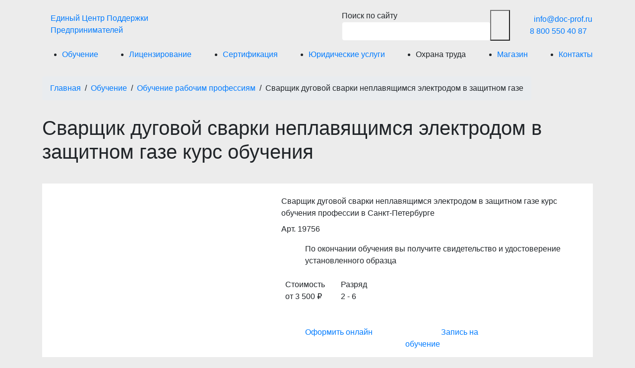

--- FILE ---
content_type: text/html; charset=UTF-8
request_url: https://doc-prof.ru/svarshhik-dugovoj-svarki/
body_size: 39616
content:
<!DOCTYPE html><html lang="ru" class="chrome"><head><meta charset="utf-8"><meta http-equiv="X-UA-Compatible" content="IE=edge"><meta name="viewport" content="width=device-width, initial-scale=1"><meta name="referrer" content="always"><link rel='stylesheet' href='//stackpath.bootstrapcdn.com/bootstrap/4.3.1/css/bootstrap.min.css' type='text/css' media='all' /><link rel="stylesheet" href="https://cdnjs.cloudflare.com/ajax/libs/animate.css/4.1.1/animate.min.css"/><meta name="yandex-verification" content="0c30789f791c2692" /> <script data-cfasync="false" data-no-defer="1" data-no-minify="1" data-no-optimize="1">var ewww_webp_supported=!1;function check_webp_feature(A,e){var w;e=void 0!==e?e:function(){},ewww_webp_supported?e(ewww_webp_supported):((w=new Image).onload=function(){ewww_webp_supported=0<w.width&&0<w.height,e&&e(ewww_webp_supported)},w.onerror=function(){e&&e(!1)},w.src="data:image/webp;base64,"+{alpha:"UklGRkoAAABXRUJQVlA4WAoAAAAQAAAAAAAAAAAAQUxQSAwAAAARBxAR/Q9ERP8DAABWUDggGAAAABQBAJ0BKgEAAQAAAP4AAA3AAP7mtQAAAA=="}[A])}check_webp_feature("alpha");</script><script data-cfasync="false" data-no-defer="1" data-no-minify="1" data-no-optimize="1">var Arrive=function(c,w){"use strict";if(c.MutationObserver&&"undefined"!=typeof HTMLElement){var r,a=0,u=(r=HTMLElement.prototype.matches||HTMLElement.prototype.webkitMatchesSelector||HTMLElement.prototype.mozMatchesSelector||HTMLElement.prototype.msMatchesSelector,{matchesSelector:function(e,t){return e instanceof HTMLElement&&r.call(e,t)},addMethod:function(e,t,r){var a=e[t];e[t]=function(){return r.length==arguments.length?r.apply(this,arguments):"function"==typeof a?a.apply(this,arguments):void 0}},callCallbacks:function(e,t){t&&t.options.onceOnly&&1==t.firedElems.length&&(e=[e[0]]);for(var r,a=0;r=e[a];a++)r&&r.callback&&r.callback.call(r.elem,r.elem);t&&t.options.onceOnly&&1==t.firedElems.length&&t.me.unbindEventWithSelectorAndCallback.call(t.target,t.selector,t.callback)},checkChildNodesRecursively:function(e,t,r,a){for(var i,n=0;i=e[n];n++)r(i,t,a)&&a.push({callback:t.callback,elem:i}),0<i.childNodes.length&&u.checkChildNodesRecursively(i.childNodes,t,r,a)},mergeArrays:function(e,t){var r,a={};for(r in e)e.hasOwnProperty(r)&&(a[r]=e[r]);for(r in t)t.hasOwnProperty(r)&&(a[r]=t[r]);return a},toElementsArray:function(e){return e=void 0!==e&&("number"!=typeof e.length||e===c)?[e]:e}}),e=(l.prototype.addEvent=function(e,t,r,a){a={target:e,selector:t,options:r,callback:a,firedElems:[]};return this._beforeAdding&&this._beforeAdding(a),this._eventsBucket.push(a),a},l.prototype.removeEvent=function(e){for(var t,r=this._eventsBucket.length-1;t=this._eventsBucket[r];r--)e(t)&&(this._beforeRemoving&&this._beforeRemoving(t),(t=this._eventsBucket.splice(r,1))&&t.length&&(t[0].callback=null))},l.prototype.beforeAdding=function(e){this._beforeAdding=e},l.prototype.beforeRemoving=function(e){this._beforeRemoving=e},l),t=function(i,n){var o=new e,l=this,s={fireOnAttributesModification:!1};return o.beforeAdding(function(t){var e=t.target;e!==c.document&&e!==c||(e=document.getElementsByTagName("html")[0]);var r=new MutationObserver(function(e){n.call(this,e,t)}),a=i(t.options);r.observe(e,a),t.observer=r,t.me=l}),o.beforeRemoving(function(e){e.observer.disconnect()}),this.bindEvent=function(e,t,r){t=u.mergeArrays(s,t);for(var a=u.toElementsArray(this),i=0;i<a.length;i++)o.addEvent(a[i],e,t,r)},this.unbindEvent=function(){var r=u.toElementsArray(this);o.removeEvent(function(e){for(var t=0;t<r.length;t++)if(this===w||e.target===r[t])return!0;return!1})},this.unbindEventWithSelectorOrCallback=function(r){var a=u.toElementsArray(this),i=r,e="function"==typeof r?function(e){for(var t=0;t<a.length;t++)if((this===w||e.target===a[t])&&e.callback===i)return!0;return!1}:function(e){for(var t=0;t<a.length;t++)if((this===w||e.target===a[t])&&e.selector===r)return!0;return!1};o.removeEvent(e)},this.unbindEventWithSelectorAndCallback=function(r,a){var i=u.toElementsArray(this);o.removeEvent(function(e){for(var t=0;t<i.length;t++)if((this===w||e.target===i[t])&&e.selector===r&&e.callback===a)return!0;return!1})},this},i=new function(){var s={fireOnAttributesModification:!1,onceOnly:!1,existing:!1};function n(e,t,r){return!(!u.matchesSelector(e,t.selector)||(e._id===w&&(e._id=a++),-1!=t.firedElems.indexOf(e._id)))&&(t.firedElems.push(e._id),!0)}var c=(i=new t(function(e){var t={attributes:!1,childList:!0,subtree:!0};return e.fireOnAttributesModification&&(t.attributes=!0),t},function(e,i){e.forEach(function(e){var t=e.addedNodes,r=e.target,a=[];null!==t&&0<t.length?u.checkChildNodesRecursively(t,i,n,a):"attributes"===e.type&&n(r,i)&&a.push({callback:i.callback,elem:r}),u.callCallbacks(a,i)})})).bindEvent;return i.bindEvent=function(e,t,r){t=void 0===r?(r=t,s):u.mergeArrays(s,t);var a=u.toElementsArray(this);if(t.existing){for(var i=[],n=0;n<a.length;n++)for(var o=a[n].querySelectorAll(e),l=0;l<o.length;l++)i.push({callback:r,elem:o[l]});if(t.onceOnly&&i.length)return r.call(i[0].elem,i[0].elem);setTimeout(u.callCallbacks,1,i)}c.call(this,e,t,r)},i},o=new function(){var a={};function i(e,t){return u.matchesSelector(e,t.selector)}var n=(o=new t(function(){return{childList:!0,subtree:!0}},function(e,r){e.forEach(function(e){var t=e.removedNodes,e=[];null!==t&&0<t.length&&u.checkChildNodesRecursively(t,r,i,e),u.callCallbacks(e,r)})})).bindEvent;return o.bindEvent=function(e,t,r){t=void 0===r?(r=t,a):u.mergeArrays(a,t),n.call(this,e,t,r)},o};d(HTMLElement.prototype),d(NodeList.prototype),d(HTMLCollection.prototype),d(HTMLDocument.prototype),d(Window.prototype);var n={};return s(i,n,"unbindAllArrive"),s(o,n,"unbindAllLeave"),n}function l(){this._eventsBucket=[],this._beforeAdding=null,this._beforeRemoving=null}function s(e,t,r){u.addMethod(t,r,e.unbindEvent),u.addMethod(t,r,e.unbindEventWithSelectorOrCallback),u.addMethod(t,r,e.unbindEventWithSelectorAndCallback)}function d(e){e.arrive=i.bindEvent,s(i,e,"unbindArrive"),e.leave=o.bindEvent,s(o,e,"unbindLeave")}}(window,void 0),ewww_webp_supported=!1;function check_webp_feature(e,t){var r;ewww_webp_supported?t(ewww_webp_supported):((r=new Image).onload=function(){ewww_webp_supported=0<r.width&&0<r.height,t(ewww_webp_supported)},r.onerror=function(){t(!1)},r.src="data:image/webp;base64,"+{alpha:"UklGRkoAAABXRUJQVlA4WAoAAAAQAAAAAAAAAAAAQUxQSAwAAAARBxAR/Q9ERP8DAABWUDggGAAAABQBAJ0BKgEAAQAAAP4AAA3AAP7mtQAAAA==",animation:"UklGRlIAAABXRUJQVlA4WAoAAAASAAAAAAAAAAAAQU5JTQYAAAD/////AABBTk1GJgAAAAAAAAAAAAAAAAAAAGQAAABWUDhMDQAAAC8AAAAQBxAREYiI/gcA"}[e])}function ewwwLoadImages(e){if(e){for(var t=document.querySelectorAll(".batch-image img, .image-wrapper a, .ngg-pro-masonry-item a, .ngg-galleria-offscreen-seo-wrapper a"),r=0,a=t.length;r<a;r++)ewwwAttr(t[r],"data-src",t[r].getAttribute("data-webp")),ewwwAttr(t[r],"data-thumbnail",t[r].getAttribute("data-webp-thumbnail"));for(var i=document.querySelectorAll("div.woocommerce-product-gallery__image"),r=0,a=i.length;r<a;r++)ewwwAttr(i[r],"data-thumb",i[r].getAttribute("data-webp-thumb"))}for(var n=document.querySelectorAll("video"),r=0,a=n.length;r<a;r++)ewwwAttr(n[r],"poster",e?n[r].getAttribute("data-poster-webp"):n[r].getAttribute("data-poster-image"));for(var o,l=document.querySelectorAll("img.ewww_webp_lazy_load"),r=0,a=l.length;r<a;r++)e&&(ewwwAttr(l[r],"data-lazy-srcset",l[r].getAttribute("data-lazy-srcset-webp")),ewwwAttr(l[r],"data-srcset",l[r].getAttribute("data-srcset-webp")),ewwwAttr(l[r],"data-lazy-src",l[r].getAttribute("data-lazy-src-webp")),ewwwAttr(l[r],"data-src",l[r].getAttribute("data-src-webp")),ewwwAttr(l[r],"data-orig-file",l[r].getAttribute("data-webp-orig-file")),ewwwAttr(l[r],"data-medium-file",l[r].getAttribute("data-webp-medium-file")),ewwwAttr(l[r],"data-large-file",l[r].getAttribute("data-webp-large-file")),null!=(o=l[r].getAttribute("srcset"))&&!1!==o&&o.includes("R0lGOD")&&ewwwAttr(l[r],"src",l[r].getAttribute("data-lazy-src-webp"))),l[r].className=l[r].className.replace(/\bewww_webp_lazy_load\b/,"");for(var s=document.querySelectorAll(".ewww_webp"),r=0,a=s.length;r<a;r++)e?(ewwwAttr(s[r],"srcset",s[r].getAttribute("data-srcset-webp")),ewwwAttr(s[r],"src",s[r].getAttribute("data-src-webp")),ewwwAttr(s[r],"data-orig-file",s[r].getAttribute("data-webp-orig-file")),ewwwAttr(s[r],"data-medium-file",s[r].getAttribute("data-webp-medium-file")),ewwwAttr(s[r],"data-large-file",s[r].getAttribute("data-webp-large-file")),ewwwAttr(s[r],"data-large_image",s[r].getAttribute("data-webp-large_image")),ewwwAttr(s[r],"data-src",s[r].getAttribute("data-webp-src"))):(ewwwAttr(s[r],"srcset",s[r].getAttribute("data-srcset-img")),ewwwAttr(s[r],"src",s[r].getAttribute("data-src-img"))),s[r].className=s[r].className.replace(/\bewww_webp\b/,"ewww_webp_loaded");window.jQuery&&jQuery.fn.isotope&&jQuery.fn.imagesLoaded&&(jQuery(".fusion-posts-container-infinite").imagesLoaded(function(){jQuery(".fusion-posts-container-infinite").hasClass("isotope")&&jQuery(".fusion-posts-container-infinite").isotope()}),jQuery(".fusion-portfolio:not(.fusion-recent-works) .fusion-portfolio-wrapper").imagesLoaded(function(){jQuery(".fusion-portfolio:not(.fusion-recent-works) .fusion-portfolio-wrapper").isotope()}))}function ewwwWebPInit(e){ewwwLoadImages(e),ewwwNggLoadGalleries(e),document.arrive(".ewww_webp",function(){ewwwLoadImages(e)}),document.arrive(".ewww_webp_lazy_load",function(){ewwwLoadImages(e)}),document.arrive("videos",function(){ewwwLoadImages(e)}),"loading"==document.readyState?document.addEventListener("DOMContentLoaded",ewwwJSONParserInit):("undefined"!=typeof galleries&&ewwwNggParseGalleries(e),ewwwWooParseVariations(e))}function ewwwAttr(e,t,r){null!=r&&!1!==r&&e.setAttribute(t,r)}function ewwwJSONParserInit(){"undefined"!=typeof galleries&&check_webp_feature("alpha",ewwwNggParseGalleries),check_webp_feature("alpha",ewwwWooParseVariations)}function ewwwWooParseVariations(e){if(e)for(var t=document.querySelectorAll("form.variations_form"),r=0,a=t.length;r<a;r++){var i=t[r].getAttribute("data-product_variations"),n=!1;try{for(var o in i=JSON.parse(i))void 0!==i[o]&&void 0!==i[o].image&&(void 0!==i[o].image.src_webp&&(i[o].image.src=i[o].image.src_webp,n=!0),void 0!==i[o].image.srcset_webp&&(i[o].image.srcset=i[o].image.srcset_webp,n=!0),void 0!==i[o].image.full_src_webp&&(i[o].image.full_src=i[o].image.full_src_webp,n=!0),void 0!==i[o].image.gallery_thumbnail_src_webp&&(i[o].image.gallery_thumbnail_src=i[o].image.gallery_thumbnail_src_webp,n=!0),void 0!==i[o].image.thumb_src_webp&&(i[o].image.thumb_src=i[o].image.thumb_src_webp,n=!0));n&&ewwwAttr(t[r],"data-product_variations",JSON.stringify(i))}catch(e){}}}function ewwwNggParseGalleries(e){if(e)for(var t in galleries){var r=galleries[t];galleries[t].images_list=ewwwNggParseImageList(r.images_list)}}function ewwwNggLoadGalleries(e){e&&document.addEventListener("ngg.galleria.themeadded",function(e,t){window.ngg_galleria._create_backup=window.ngg_galleria.create,window.ngg_galleria.create=function(e,t){var r=$(e).data("id");return galleries["gallery_"+r].images_list=ewwwNggParseImageList(galleries["gallery_"+r].images_list),window.ngg_galleria._create_backup(e,t)}})}function ewwwNggParseImageList(e){for(var t in e){var r=e[t];if(void 0!==r["image-webp"]&&(e[t].image=r["image-webp"],delete e[t]["image-webp"]),void 0!==r["thumb-webp"]&&(e[t].thumb=r["thumb-webp"],delete e[t]["thumb-webp"]),void 0!==r.full_image_webp&&(e[t].full_image=r.full_image_webp,delete e[t].full_image_webp),void 0!==r.srcsets)for(var a in r.srcsets)nggSrcset=r.srcsets[a],void 0!==r.srcsets[a+"-webp"]&&(e[t].srcsets[a]=r.srcsets[a+"-webp"],delete e[t].srcsets[a+"-webp"]);if(void 0!==r.full_srcsets)for(var i in r.full_srcsets)nggFSrcset=r.full_srcsets[i],void 0!==r.full_srcsets[i+"-webp"]&&(e[t].full_srcsets[i]=r.full_srcsets[i+"-webp"],delete e[t].full_srcsets[i+"-webp"])}return e}check_webp_feature("alpha",ewwwWebPInit);</script><title>Сварщик дуговой сварки неплавящимся электродом в защитном газе обучение - ЕЦПП</title><link rel="stylesheet" href="https://doc-prof.ru/wp-content/cache/min/1/94d59374f4745798ba183ce6d132a420.css" data-minify="1" /><meta name='robots' content='max-image-preview:large' /><style>img:is([sizes="auto" i],[sizes^="auto," i]){contain-intrinsic-size:3000px 1500px}</style><meta name="description" content="Сварщик дуговой сварки неплавящимся электродом в защитном газе профессиональная переподготовка от учебного центра ЕЦПП. Запишитесь на дистанционное обучение на нашем сайте."/><meta name="robots" content="max-snippet:-1, max-image-preview:large, max-video-preview:-1"/><link rel="canonical" href="https://doc-prof.ru/svarshhik-dugovoj-svarki/" /><meta property="og:locale" content="ru_RU" /><meta property="og:type" content="article" /><meta property="og:title" content="Сварщик дуговой сварки неплавящимся электродом в защитном газе обучение - ЕЦПП" /><meta property="og:description" content="Сварщик дуговой сварки неплавящимся электродом в защитном газе профессиональная переподготовка от учебного центра ЕЦПП. Запишитесь на дистанционное обучение на нашем сайте." /><meta property="og:url" content="https://doc-prof.ru/svarshhik-dugovoj-svarki/" /><meta property="og:site_name" content="ЕЦПП" /><meta name="twitter:card" content="summary_large_image" /><meta name="twitter:description" content="Сварщик дуговой сварки неплавящимся электродом в защитном газе профессиональная переподготовка от учебного центра ЕЦПП. Запишитесь на дистанционное обучение на нашем сайте." /><meta name="twitter:title" content="Сварщик дуговой сварки неплавящимся электродом в защитном газе обучение - ЕЦПП" /> <script type='application/ld+json' class='yoast-schema-graph yoast-schema-graph--main'>{"@context":"https://schema.org","@graph":[{"@type":"Organization","@id":"https://doc-prof.ru/#organization","name":"\u0415\u0426\u041f\u041f","url":"https://doc-prof.ru/","sameAs":[],"logo":{"@type":"ImageObject","@id":"https://doc-prof.ru/#logo","url":"https://doc-prof.ru/wp-content/uploads/2019/07/logo.svg","width":62,"height":45,"caption":"\u0415\u0426\u041f\u041f"},"image":{"@id":"https://doc-prof.ru/#logo"}},{"@type":"WebSite","@id":"https://doc-prof.ru/#website","url":"https://doc-prof.ru/","name":"\u0415\u0426\u041f\u041f","publisher":{"@id":"https://doc-prof.ru/#organization"},"potentialAction":{"@type":"SearchAction","target":"https://doc-prof.ru/?s={search_term_string}","query-input":"required name=search_term_string"}},{"@type":"WebPage","@id":"https://doc-prof.ru/svarshhik-dugovoj-svarki/#webpage","url":"https://doc-prof.ru/svarshhik-dugovoj-svarki/","inLanguage":"ru-RU","name":"\u0421\u0432\u0430\u0440\u0449\u0438\u043a \u0434\u0443\u0433\u043e\u0432\u043e\u0439 \u0441\u0432\u0430\u0440\u043a\u0438 \u043d\u0435\u043f\u043b\u0430\u0432\u044f\u0449\u0438\u043c\u0441\u044f \u044d\u043b\u0435\u043a\u0442\u0440\u043e\u0434\u043e\u043c \u0432 \u0437\u0430\u0449\u0438\u0442\u043d\u043e\u043c \u0433\u0430\u0437\u0435 \u043e\u0431\u0443\u0447\u0435\u043d\u0438\u0435 - \u0415\u0426\u041f\u041f","isPartOf":{"@id":"https://doc-prof.ru/#website"},"datePublished":"2019-07-16T17:17:59+03:00","dateModified":"2019-09-13T15:31:24+03:00","description":"\u0421\u0432\u0430\u0440\u0449\u0438\u043a \u0434\u0443\u0433\u043e\u0432\u043e\u0439 \u0441\u0432\u0430\u0440\u043a\u0438 \u043d\u0435\u043f\u043b\u0430\u0432\u044f\u0449\u0438\u043c\u0441\u044f \u044d\u043b\u0435\u043a\u0442\u0440\u043e\u0434\u043e\u043c \u0432 \u0437\u0430\u0449\u0438\u0442\u043d\u043e\u043c \u0433\u0430\u0437\u0435 \u043f\u0440\u043e\u0444\u0435\u0441\u0441\u0438\u043e\u043d\u0430\u043b\u044c\u043d\u0430\u044f \u043f\u0435\u0440\u0435\u043f\u043e\u0434\u0433\u043e\u0442\u043e\u0432\u043a\u0430 \u043e\u0442 \u0443\u0447\u0435\u0431\u043d\u043e\u0433\u043e \u0446\u0435\u043d\u0442\u0440\u0430 \u0415\u0426\u041f\u041f. \u0417\u0430\u043f\u0438\u0448\u0438\u0442\u0435\u0441\u044c \u043d\u0430 \u0434\u0438\u0441\u0442\u0430\u043d\u0446\u0438\u043e\u043d\u043d\u043e\u0435 \u043e\u0431\u0443\u0447\u0435\u043d\u0438\u0435 \u043d\u0430 \u043d\u0430\u0448\u0435\u043c \u0441\u0430\u0439\u0442\u0435."}]}</script> <link rel='dns-prefetch' href='//code.jquery.com' /><link rel='dns-prefetch' href='//cdnjs.cloudflare.com' /><link rel='dns-prefetch' href='//stackpath.bootstrapcdn.com' /><link rel='dns-prefetch' href='//fonts.googleapis.com' /><style id='classic-theme-styles-inline-css' type='text/css'>
/*! This file is auto-generated */
.wp-block-button__link{color:#fff;background-color:#32373c;border-radius:9999px;box-shadow:none;text-decoration:none;padding:calc(.667em + 2px) calc(1.333em + 2px);font-size:1.125em}.wp-block-file__button{background:#32373c;color:#fff;text-decoration:none}</style><style id='filebird-block-filebird-gallery-style-inline-css' type='text/css'>ul.filebird-block-filebird-gallery{margin:auto!important;padding:0!important;width:100%}ul.filebird-block-filebird-gallery.layout-grid{display:grid;grid-gap:20px;align-items:stretch;grid-template-columns:repeat(var(--columns),1fr);justify-items:stretch}ul.filebird-block-filebird-gallery.layout-grid li img{border:1px solid #ccc;box-shadow:2px 2px 6px 0 rgba(0,0,0,.3);height:100%;max-width:100%;-o-object-fit:cover;object-fit:cover;width:100%}ul.filebird-block-filebird-gallery.layout-masonry{-moz-column-count:var(--columns);-moz-column-gap:var(--space);column-gap:var(--space);-moz-column-width:var(--min-width);columns:var(--min-width) var(--columns);display:block;overflow:auto}ul.filebird-block-filebird-gallery.layout-masonry li{margin-bottom:var(--space)}ul.filebird-block-filebird-gallery li{list-style:none}ul.filebird-block-filebird-gallery li figure{height:100%;margin:0;padding:0;position:relative;width:100%}ul.filebird-block-filebird-gallery li figure figcaption{background:linear-gradient(0deg,rgba(0,0,0,.7),rgba(0,0,0,.3) 70%,transparent);bottom:0;box-sizing:border-box;color:#fff;font-size:.8em;margin:0;max-height:100%;overflow:auto;padding:3em .77em .7em;position:absolute;text-align:center;width:100%;z-index:2}ul.filebird-block-filebird-gallery li figure figcaption a{color:inherit}</style><style id='global-styles-inline-css' type='text/css'>:root{--wp--preset--aspect-ratio--square:1;--wp--preset--aspect-ratio--4-3:4/3;--wp--preset--aspect-ratio--3-4:3/4;--wp--preset--aspect-ratio--3-2:3/2;--wp--preset--aspect-ratio--2-3:2/3;--wp--preset--aspect-ratio--16-9:16/9;--wp--preset--aspect-ratio--9-16:9/16;--wp--preset--color--black:#000;--wp--preset--color--cyan-bluish-gray:#abb8c3;--wp--preset--color--white:#fff;--wp--preset--color--pale-pink:#f78da7;--wp--preset--color--vivid-red:#cf2e2e;--wp--preset--color--luminous-vivid-orange:#ff6900;--wp--preset--color--luminous-vivid-amber:#fcb900;--wp--preset--color--light-green-cyan:#7bdcb5;--wp--preset--color--vivid-green-cyan:#00d084;--wp--preset--color--pale-cyan-blue:#8ed1fc;--wp--preset--color--vivid-cyan-blue:#0693e3;--wp--preset--color--vivid-purple:#9b51e0;--wp--preset--gradient--vivid-cyan-blue-to-vivid-purple:linear-gradient(135deg,rgba(6,147,227,1) 0%,rgb(155,81,224) 100%);--wp--preset--gradient--light-green-cyan-to-vivid-green-cyan:linear-gradient(135deg,rgb(122,220,180) 0%,rgb(0,208,130) 100%);--wp--preset--gradient--luminous-vivid-amber-to-luminous-vivid-orange:linear-gradient(135deg,rgba(252,185,0,1) 0%,rgba(255,105,0,1) 100%);--wp--preset--gradient--luminous-vivid-orange-to-vivid-red:linear-gradient(135deg,rgba(255,105,0,1) 0%,rgb(207,46,46) 100%);--wp--preset--gradient--very-light-gray-to-cyan-bluish-gray:linear-gradient(135deg,rgb(238,238,238) 0%,rgb(169,184,195) 100%);--wp--preset--gradient--cool-to-warm-spectrum:linear-gradient(135deg,rgb(74,234,220) 0%,rgb(151,120,209) 20%,rgb(207,42,186) 40%,rgb(238,44,130) 60%,rgb(251,105,98) 80%,rgb(254,248,76) 100%);--wp--preset--gradient--blush-light-purple:linear-gradient(135deg,rgb(255,206,236) 0%,rgb(152,150,240) 100%);--wp--preset--gradient--blush-bordeaux:linear-gradient(135deg,rgb(254,205,165) 0%,rgb(254,45,45) 50%,rgb(107,0,62) 100%);--wp--preset--gradient--luminous-dusk:linear-gradient(135deg,rgb(255,203,112) 0%,rgb(199,81,192) 50%,rgb(65,88,208) 100%);--wp--preset--gradient--pale-ocean:linear-gradient(135deg,rgb(255,245,203) 0%,rgb(182,227,212) 50%,rgb(51,167,181) 100%);--wp--preset--gradient--electric-grass:linear-gradient(135deg,rgb(202,248,128) 0%,rgb(113,206,126) 100%);--wp--preset--gradient--midnight:linear-gradient(135deg,rgb(2,3,129) 0%,rgb(40,116,252) 100%);--wp--preset--font-size--small:13px;--wp--preset--font-size--medium:20px;--wp--preset--font-size--large:36px;--wp--preset--font-size--x-large:42px;--wp--preset--spacing--20:.44rem;--wp--preset--spacing--30:.67rem;--wp--preset--spacing--40:1rem;--wp--preset--spacing--50:1.5rem;--wp--preset--spacing--60:2.25rem;--wp--preset--spacing--70:3.38rem;--wp--preset--spacing--80:5.06rem;--wp--preset--shadow--natural:6px 6px 9px rgba(0,0,0,.2);--wp--preset--shadow--deep:12px 12px 50px rgba(0,0,0,.4);--wp--preset--shadow--sharp:6px 6px 0 rgba(0,0,0,.2);--wp--preset--shadow--outlined:6px 6px 0 -3px rgba(255,255,255,1),6px 6px rgba(0,0,0,1);--wp--preset--shadow--crisp:6px 6px 0 rgba(0,0,0,1)}:where(.is-layout-flex){gap:.5em}:where(.is-layout-grid){gap:.5em}body .is-layout-flex{display:flex}.is-layout-flex{flex-wrap:wrap;align-items:center}.is-layout-flex>:is(*,div){margin:0}body .is-layout-grid{display:grid}.is-layout-grid>:is(*,div){margin:0}:where(.wp-block-columns.is-layout-flex){gap:2em}:where(.wp-block-columns.is-layout-grid){gap:2em}:where(.wp-block-post-template.is-layout-flex){gap:1.25em}:where(.wp-block-post-template.is-layout-grid){gap:1.25em}.has-black-color{color:var(--wp--preset--color--black)!important}.has-cyan-bluish-gray-color{color:var(--wp--preset--color--cyan-bluish-gray)!important}.has-white-color{color:var(--wp--preset--color--white)!important}.has-pale-pink-color{color:var(--wp--preset--color--pale-pink)!important}.has-vivid-red-color{color:var(--wp--preset--color--vivid-red)!important}.has-luminous-vivid-orange-color{color:var(--wp--preset--color--luminous-vivid-orange)!important}.has-luminous-vivid-amber-color{color:var(--wp--preset--color--luminous-vivid-amber)!important}.has-light-green-cyan-color{color:var(--wp--preset--color--light-green-cyan)!important}.has-vivid-green-cyan-color{color:var(--wp--preset--color--vivid-green-cyan)!important}.has-pale-cyan-blue-color{color:var(--wp--preset--color--pale-cyan-blue)!important}.has-vivid-cyan-blue-color{color:var(--wp--preset--color--vivid-cyan-blue)!important}.has-vivid-purple-color{color:var(--wp--preset--color--vivid-purple)!important}.has-black-background-color{background-color:var(--wp--preset--color--black)!important}.has-cyan-bluish-gray-background-color{background-color:var(--wp--preset--color--cyan-bluish-gray)!important}.has-white-background-color{background-color:var(--wp--preset--color--white)!important}.has-pale-pink-background-color{background-color:var(--wp--preset--color--pale-pink)!important}.has-vivid-red-background-color{background-color:var(--wp--preset--color--vivid-red)!important}.has-luminous-vivid-orange-background-color{background-color:var(--wp--preset--color--luminous-vivid-orange)!important}.has-luminous-vivid-amber-background-color{background-color:var(--wp--preset--color--luminous-vivid-amber)!important}.has-light-green-cyan-background-color{background-color:var(--wp--preset--color--light-green-cyan)!important}.has-vivid-green-cyan-background-color{background-color:var(--wp--preset--color--vivid-green-cyan)!important}.has-pale-cyan-blue-background-color{background-color:var(--wp--preset--color--pale-cyan-blue)!important}.has-vivid-cyan-blue-background-color{background-color:var(--wp--preset--color--vivid-cyan-blue)!important}.has-vivid-purple-background-color{background-color:var(--wp--preset--color--vivid-purple)!important}.has-black-border-color{border-color:var(--wp--preset--color--black)!important}.has-cyan-bluish-gray-border-color{border-color:var(--wp--preset--color--cyan-bluish-gray)!important}.has-white-border-color{border-color:var(--wp--preset--color--white)!important}.has-pale-pink-border-color{border-color:var(--wp--preset--color--pale-pink)!important}.has-vivid-red-border-color{border-color:var(--wp--preset--color--vivid-red)!important}.has-luminous-vivid-orange-border-color{border-color:var(--wp--preset--color--luminous-vivid-orange)!important}.has-luminous-vivid-amber-border-color{border-color:var(--wp--preset--color--luminous-vivid-amber)!important}.has-light-green-cyan-border-color{border-color:var(--wp--preset--color--light-green-cyan)!important}.has-vivid-green-cyan-border-color{border-color:var(--wp--preset--color--vivid-green-cyan)!important}.has-pale-cyan-blue-border-color{border-color:var(--wp--preset--color--pale-cyan-blue)!important}.has-vivid-cyan-blue-border-color{border-color:var(--wp--preset--color--vivid-cyan-blue)!important}.has-vivid-purple-border-color{border-color:var(--wp--preset--color--vivid-purple)!important}.has-vivid-cyan-blue-to-vivid-purple-gradient-background{background:var(--wp--preset--gradient--vivid-cyan-blue-to-vivid-purple)!important}.has-light-green-cyan-to-vivid-green-cyan-gradient-background{background:var(--wp--preset--gradient--light-green-cyan-to-vivid-green-cyan)!important}.has-luminous-vivid-amber-to-luminous-vivid-orange-gradient-background{background:var(--wp--preset--gradient--luminous-vivid-amber-to-luminous-vivid-orange)!important}.has-luminous-vivid-orange-to-vivid-red-gradient-background{background:var(--wp--preset--gradient--luminous-vivid-orange-to-vivid-red)!important}.has-very-light-gray-to-cyan-bluish-gray-gradient-background{background:var(--wp--preset--gradient--very-light-gray-to-cyan-bluish-gray)!important}.has-cool-to-warm-spectrum-gradient-background{background:var(--wp--preset--gradient--cool-to-warm-spectrum)!important}.has-blush-light-purple-gradient-background{background:var(--wp--preset--gradient--blush-light-purple)!important}.has-blush-bordeaux-gradient-background{background:var(--wp--preset--gradient--blush-bordeaux)!important}.has-luminous-dusk-gradient-background{background:var(--wp--preset--gradient--luminous-dusk)!important}.has-pale-ocean-gradient-background{background:var(--wp--preset--gradient--pale-ocean)!important}.has-electric-grass-gradient-background{background:var(--wp--preset--gradient--electric-grass)!important}.has-midnight-gradient-background{background:var(--wp--preset--gradient--midnight)!important}.has-small-font-size{font-size:var(--wp--preset--font-size--small)!important}.has-medium-font-size{font-size:var(--wp--preset--font-size--medium)!important}.has-large-font-size{font-size:var(--wp--preset--font-size--large)!important}.has-x-large-font-size{font-size:var(--wp--preset--font-size--x-large)!important}:where(.wp-block-post-template.is-layout-flex){gap:1.25em}:where(.wp-block-post-template.is-layout-grid){gap:1.25em}:where(.wp-block-columns.is-layout-flex){gap:2em}:where(.wp-block-columns.is-layout-grid){gap:2em}:root :where(.wp-block-pullquote){font-size:1.5em;line-height:1.6}</style><link rel='stylesheet' id='woocommerce-smallscreen-css' href='https://doc-prof.ru/wp-content/cache/busting/1/wp-content/plugins/woocommerce/assets/css/woocommerce-smallscreen-7.0.0.css' type='text/css' media='only screen and (max-width: 768px)' /><style id='woocommerce-inline-inline-css' type='text/css'>.woocommerce form .form-row .required{visibility:visible}</style><link rel='stylesheet' id='fonts-googleapis-com-css' href='//fonts.googleapis.com/css?family=Montserrat%3A400%2C500%2C600%2C700%2C700i%7COpen+Sans%7CRoboto+Condensed&#038;display=swap&#038;subset=cyrillic&#038;ver=6.8.3' type='text/css' media='all' /><link rel='stylesheet' id='jquery-ui-css-css' href='//code.jquery.com/ui/1.12.0/themes/smoothness/jquery-ui.css?ver=6.8.3' type='text/css' media='all' /> <script type="text/javascript" id="cookie-law-info-js-extra">/* <![CDATA[ */ var _ckyConfig = {"_ipData":[],"_assetsURL":"https:\/\/doc-prof.ru\/wp-content\/plugins\/cookie-law-info\/lite\/frontend\/images\/","_publicURL":"https:\/\/doc-prof.ru","_expiry":"1","_categories":[{"name":"Necessary","slug":"necessary","isNecessary":true,"ccpaDoNotSell":true,"cookies":[],"active":true,"defaultConsent":{"gdpr":true,"ccpa":true}},{"name":"Functional","slug":"functional","isNecessary":false,"ccpaDoNotSell":true,"cookies":[],"active":true,"defaultConsent":{"gdpr":false,"ccpa":false}},{"name":"Analytics","slug":"analytics","isNecessary":false,"ccpaDoNotSell":true,"cookies":[],"active":true,"defaultConsent":{"gdpr":false,"ccpa":false}},{"name":"Performance","slug":"performance","isNecessary":false,"ccpaDoNotSell":true,"cookies":[],"active":true,"defaultConsent":{"gdpr":false,"ccpa":false}},{"name":"Advertisement","slug":"advertisement","isNecessary":false,"ccpaDoNotSell":true,"cookies":[],"active":true,"defaultConsent":{"gdpr":false,"ccpa":false}}],"_activeLaw":"gdpr","_rootDomain":"","_block":"1","_showBanner":"1","_bannerConfig":{"settings":{"type":"box","preferenceCenterType":"popup","position":"bottom-left","applicableLaw":"gdpr"},"behaviours":{"reloadBannerOnAccept":false,"loadAnalyticsByDefault":false,"animations":{"onLoad":"animate","onHide":"sticky"}},"config":{"revisitConsent":{"status":false,"tag":"revisit-consent","position":"bottom-left","meta":{"url":"#"},"styles":{"background-color":"#0056A7"},"elements":{"title":{"type":"text","tag":"revisit-consent-title","status":true,"styles":{"color":"#0056a7"}}}},"preferenceCenter":{"toggle":{"status":true,"tag":"detail-category-toggle","type":"toggle","states":{"active":{"styles":{"background-color":"#1863DC"}},"inactive":{"styles":{"background-color":"#D0D5D2"}}}}},"categoryPreview":{"status":false,"toggle":{"status":true,"tag":"detail-category-preview-toggle","type":"toggle","states":{"active":{"styles":{"background-color":"#1863DC"}},"inactive":{"styles":{"background-color":"#D0D5D2"}}}}},"videoPlaceholder":{"status":true,"styles":{"background-color":"#000000","border-color":"#000000","color":"#ffffff"}},"readMore":{"status":false,"tag":"readmore-button","type":"link","meta":{"noFollow":true,"newTab":true},"styles":{"color":"#EE3F58","background-color":"transparent","border-color":"transparent"}},"auditTable":{"status":false},"optOption":{"status":true,"toggle":{"status":true,"tag":"optout-option-toggle","type":"toggle","states":{"active":{"styles":{"background-color":"#1863dc"}},"inactive":{"styles":{"background-color":"#FFFFFF"}}}}}}},"_version":"3.2.10","_logConsent":"1","_tags":[{"tag":"accept-button","styles":{"color":"#FFFFFF","background-color":"#EE3F58","border-color":"#EE3F58"}},{"tag":"reject-button","styles":{"color":"#1863DC","background-color":"transparent","border-color":"#1863DC"}},{"tag":"settings-button","styles":{"color":"#1863DC","background-color":"transparent","border-color":"#1863DC"}},{"tag":"readmore-button","styles":{"color":"#EE3F58","background-color":"transparent","border-color":"transparent"}},{"tag":"donotsell-button","styles":{"color":"#1863DC","background-color":"transparent","border-color":"transparent"}},{"tag":"accept-button","styles":{"color":"#FFFFFF","background-color":"#EE3F58","border-color":"#EE3F58"}},{"tag":"revisit-consent","styles":{"background-color":"#0056A7"}}],"_shortCodes":[{"key":"cky_readmore","content":"<a href=\"#\" class=\"cky-policy\" aria-label=\"\" target=\"_blank\" rel=\"noopener\" data-cky-tag=\"readmore-button\"><\/a>","tag":"readmore-button","status":false,"attributes":{"rel":"nofollow","target":"_blank"}},{"key":"cky_show_desc","content":"<button class=\"cky-show-desc-btn\" data-cky-tag=\"show-desc-button\" aria-label=\"\"><\/button>","tag":"show-desc-button","status":true,"attributes":[]},{"key":"cky_hide_desc","content":"<button class=\"cky-show-desc-btn\" data-cky-tag=\"hide-desc-button\" aria-label=\"\"><\/button>","tag":"hide-desc-button","status":true,"attributes":[]},{"key":"cky_category_toggle_label","content":"[cky_{{status}}_category_label] [cky_preference_{{category_slug}}_title]","tag":"","status":true,"attributes":[]},{"key":"cky_enable_category_label","content":"Enable","tag":"","status":true,"attributes":[]},{"key":"cky_disable_category_label","content":"Disable","tag":"","status":true,"attributes":[]},{"key":"cky_video_placeholder","content":"<div class=\"video-placeholder-normal\" data-cky-tag=\"video-placeholder\" id=\"[UNIQUEID]\"><p class=\"video-placeholder-text-normal\" data-cky-tag=\"placeholder-title\">Please accept cookies to access this content<\/p><\/div>","tag":"","status":true,"attributes":[]},{"key":"cky_enable_optout_label","content":"Enable","tag":"","status":true,"attributes":[]},{"key":"cky_disable_optout_label","content":"Disable","tag":"","status":true,"attributes":[]},{"key":"cky_optout_toggle_label","content":"[cky_{{status}}_optout_label] [cky_optout_option_title]","tag":"","status":true,"attributes":[]},{"key":"cky_optout_option_title","content":"Do Not Sell or Share My Personal Information","tag":"","status":true,"attributes":[]},{"key":"cky_optout_close_label","content":"Close","tag":"","status":true,"attributes":[]}],"_rtl":"","_language":"en","_providersToBlock":[]};
var _ckyStyles = {"css":".cky-overlay{background: #000000; opacity: 0.4; position: fixed; top: 0; left: 0; width: 100%; height: 100%; z-index: 99999999;}.cky-hide{display: none;}.cky-btn-revisit-wrapper{display: flex; align-items: center; justify-content: center; background: #0056a7; width: 45px; height: 45px; border-radius: 50%; position: fixed; z-index: 999999; cursor: pointer;}.cky-revisit-bottom-left{bottom: 15px; left: 15px;}.cky-revisit-bottom-right{bottom: 15px; right: 15px;}.cky-btn-revisit-wrapper .cky-btn-revisit{display: flex; align-items: center; justify-content: center; background: none; border: none; cursor: pointer; position: relative; margin: 0; padding: 0;}.cky-btn-revisit-wrapper .cky-btn-revisit img{max-width: fit-content; margin: 0; height: 30px; width: 30px;}.cky-revisit-bottom-left:hover::before{content: attr(data-tooltip); position: absolute; background: #4e4b66; color: #ffffff; left: calc(100% + 7px); font-size: 12px; line-height: 16px; width: max-content; padding: 4px 8px; border-radius: 4px;}.cky-revisit-bottom-left:hover::after{position: absolute; content: \"\"; border: 5px solid transparent; left: calc(100% + 2px); border-left-width: 0; border-right-color: #4e4b66;}.cky-revisit-bottom-right:hover::before{content: attr(data-tooltip); position: absolute; background: #4e4b66; color: #ffffff; right: calc(100% + 7px); font-size: 12px; line-height: 16px; width: max-content; padding: 4px 8px; border-radius: 4px;}.cky-revisit-bottom-right:hover::after{position: absolute; content: \"\"; border: 5px solid transparent; right: calc(100% + 2px); border-right-width: 0; border-left-color: #4e4b66;}.cky-revisit-hide{display: none;}.cky-consent-container{position: fixed; width: 440px; box-sizing: border-box; z-index: 9999999; border-radius: 6px;}.cky-consent-container .cky-consent-bar{background: #ffffff; border: 1px solid; padding: 20px 26px; box-shadow: 0 -1px 10px 0 #acabab4d; border-radius: 6px;}.cky-box-bottom-left{bottom: 40px; left: 40px;}.cky-box-bottom-right{bottom: 40px; right: 40px;}.cky-box-top-left{top: 40px; left: 40px;}.cky-box-top-right{top: 40px; right: 40px;}.cky-custom-brand-logo-wrapper .cky-custom-brand-logo{width: 100px; height: auto; margin: 0 0 12px 0;}.cky-notice .cky-title{color: #212121; font-weight: 700; font-size: 18px; line-height: 24px; margin: 0 0 12px 0;}.cky-notice-des *,.cky-preference-content-wrapper *,.cky-accordion-header-des *,.cky-gpc-wrapper .cky-gpc-desc *{font-size: 14px;}.cky-notice-des{color: #212121; font-size: 14px; line-height: 24px; font-weight: 400;}.cky-notice-des img{height: 25px; width: 25px;}.cky-consent-bar .cky-notice-des p,.cky-gpc-wrapper .cky-gpc-desc p,.cky-preference-body-wrapper .cky-preference-content-wrapper p,.cky-accordion-header-wrapper .cky-accordion-header-des p,.cky-cookie-des-table li div:last-child p{color: inherit; margin-top: 0; overflow-wrap: break-word;}.cky-notice-des P:last-child,.cky-preference-content-wrapper p:last-child,.cky-cookie-des-table li div:last-child p:last-child,.cky-gpc-wrapper .cky-gpc-desc p:last-child{margin-bottom: 0;}.cky-notice-des a.cky-policy,.cky-notice-des button.cky-policy{font-size: 14px; color: #1863dc; white-space: nowrap; cursor: pointer; background: transparent; border: 1px solid; text-decoration: underline;}.cky-notice-des button.cky-policy{padding: 0;}.cky-notice-des a.cky-policy:focus-visible,.cky-notice-des button.cky-policy:focus-visible,.cky-preference-content-wrapper .cky-show-desc-btn:focus-visible,.cky-accordion-header .cky-accordion-btn:focus-visible,.cky-preference-header .cky-btn-close:focus-visible,.cky-switch input[type=\"checkbox\"]:focus-visible,.cky-footer-wrapper a:focus-visible,.cky-btn:focus-visible{outline: 2px solid #1863dc; outline-offset: 2px;}.cky-btn:focus:not(:focus-visible),.cky-accordion-header .cky-accordion-btn:focus:not(:focus-visible),.cky-preference-content-wrapper .cky-show-desc-btn:focus:not(:focus-visible),.cky-btn-revisit-wrapper .cky-btn-revisit:focus:not(:focus-visible),.cky-preference-header .cky-btn-close:focus:not(:focus-visible),.cky-consent-bar .cky-banner-btn-close:focus:not(:focus-visible){outline: 0;}button.cky-show-desc-btn:not(:hover):not(:active){color: #1863dc; background: transparent;}button.cky-accordion-btn:not(:hover):not(:active),button.cky-banner-btn-close:not(:hover):not(:active),button.cky-btn-revisit:not(:hover):not(:active),button.cky-btn-close:not(:hover):not(:active){background: transparent;}.cky-consent-bar button:hover,.cky-modal.cky-modal-open button:hover,.cky-consent-bar button:focus,.cky-modal.cky-modal-open button:focus{text-decoration: none;}.cky-notice-btn-wrapper{display: flex; justify-content: flex-start; align-items: center; flex-wrap: wrap; margin-top: 16px;}.cky-notice-btn-wrapper .cky-btn{text-shadow: none; box-shadow: none;}.cky-btn{flex: auto; max-width: 100%; font-size: 14px; font-family: inherit; line-height: 24px; padding: 8px; font-weight: 500; margin: 0 8px 0 0; border-radius: 2px; cursor: pointer; text-align: center; text-transform: none; min-height: 0;}.cky-btn:hover{opacity: 0.8;}.cky-btn-customize{color: #1863dc; background: transparent; border: 2px solid #1863dc;}.cky-btn-reject{color: #1863dc; background: transparent; border: 2px solid #1863dc;}.cky-btn-accept{background: #1863dc; color: #ffffff; border: 2px solid #1863dc;}.cky-btn:last-child{margin-right: 0;}@media (max-width: 576px){.cky-box-bottom-left{bottom: 0; left: 0;}.cky-box-bottom-right{bottom: 0; right: 0;}.cky-box-top-left{top: 0; left: 0;}.cky-box-top-right{top: 0; right: 0;}}@media (max-width: 440px){.cky-box-bottom-left, .cky-box-bottom-right, .cky-box-top-left, .cky-box-top-right{width: 100%; max-width: 100%;}.cky-consent-container .cky-consent-bar{padding: 20px 0;}.cky-custom-brand-logo-wrapper, .cky-notice .cky-title, .cky-notice-des, .cky-notice-btn-wrapper{padding: 0 24px;}.cky-notice-des{max-height: 40vh; overflow-y: scroll;}.cky-notice-btn-wrapper{flex-direction: column; margin-top: 0;}.cky-btn{width: 100%; margin: 10px 0 0 0;}.cky-notice-btn-wrapper .cky-btn-customize{order: 2;}.cky-notice-btn-wrapper .cky-btn-reject{order: 3;}.cky-notice-btn-wrapper .cky-btn-accept{order: 1; margin-top: 16px;}}@media (max-width: 352px){.cky-notice .cky-title{font-size: 16px;}.cky-notice-des *{font-size: 12px;}.cky-notice-des, .cky-btn{font-size: 12px;}}.cky-modal.cky-modal-open{display: flex; visibility: visible; -webkit-transform: translate(-50%, -50%); -moz-transform: translate(-50%, -50%); -ms-transform: translate(-50%, -50%); -o-transform: translate(-50%, -50%); transform: translate(-50%, -50%); top: 50%; left: 50%; transition: all 1s ease;}.cky-modal{box-shadow: 0 32px 68px rgba(0, 0, 0, 0.3); margin: 0 auto; position: fixed; max-width: 100%; background: #ffffff; top: 50%; box-sizing: border-box; border-radius: 6px; z-index: 999999999; color: #212121; -webkit-transform: translate(-50%, 100%); -moz-transform: translate(-50%, 100%); -ms-transform: translate(-50%, 100%); -o-transform: translate(-50%, 100%); transform: translate(-50%, 100%); visibility: hidden; transition: all 0s ease;}.cky-preference-center{max-height: 79vh; overflow: hidden; width: 845px; overflow: hidden; flex: 1 1 0; display: flex; flex-direction: column; border-radius: 6px;}.cky-preference-header{display: flex; align-items: center; justify-content: space-between; padding: 22px 24px; border-bottom: 1px solid;}.cky-preference-header .cky-preference-title{font-size: 18px; font-weight: 700; line-height: 24px;}.cky-preference-header .cky-btn-close{margin: 0; cursor: pointer; vertical-align: middle; padding: 0; background: none; border: none; width: auto; height: auto; min-height: 0; line-height: 0; text-shadow: none; box-shadow: none;}.cky-preference-header .cky-btn-close img{margin: 0; height: 10px; width: 10px;}.cky-preference-body-wrapper{padding: 0 24px; flex: 1; overflow: auto; box-sizing: border-box;}.cky-preference-content-wrapper,.cky-gpc-wrapper .cky-gpc-desc{font-size: 14px; line-height: 24px; font-weight: 400; padding: 12px 0;}.cky-preference-content-wrapper{border-bottom: 1px solid;}.cky-preference-content-wrapper img{height: 25px; width: 25px;}.cky-preference-content-wrapper .cky-show-desc-btn{font-size: 14px; font-family: inherit; color: #1863dc; text-decoration: none; line-height: 24px; padding: 0; margin: 0; white-space: nowrap; cursor: pointer; background: transparent; border-color: transparent; text-transform: none; min-height: 0; text-shadow: none; box-shadow: none;}.cky-accordion-wrapper{margin-bottom: 10px;}.cky-accordion{border-bottom: 1px solid;}.cky-accordion:last-child{border-bottom: none;}.cky-accordion .cky-accordion-item{display: flex; margin-top: 10px;}.cky-accordion .cky-accordion-body{display: none;}.cky-accordion.cky-accordion-active .cky-accordion-body{display: block; padding: 0 22px; margin-bottom: 16px;}.cky-accordion-header-wrapper{cursor: pointer; width: 100%;}.cky-accordion-item .cky-accordion-header{display: flex; justify-content: space-between; align-items: center;}.cky-accordion-header .cky-accordion-btn{font-size: 16px; font-family: inherit; color: #212121; line-height: 24px; background: none; border: none; font-weight: 700; padding: 0; margin: 0; cursor: pointer; text-transform: none; min-height: 0; text-shadow: none; box-shadow: none;}.cky-accordion-header .cky-always-active{color: #008000; font-weight: 600; line-height: 24px; font-size: 14px;}.cky-accordion-header-des{font-size: 14px; line-height: 24px; margin: 10px 0 16px 0;}.cky-accordion-chevron{margin-right: 22px; position: relative; cursor: pointer;}.cky-accordion-chevron-hide{display: none;}.cky-accordion .cky-accordion-chevron i::before{content: \"\"; position: absolute; border-right: 1.4px solid; border-bottom: 1.4px solid; border-color: inherit; height: 6px; width: 6px; -webkit-transform: rotate(-45deg); -moz-transform: rotate(-45deg); -ms-transform: rotate(-45deg); -o-transform: rotate(-45deg); transform: rotate(-45deg); transition: all 0.2s ease-in-out; top: 8px;}.cky-accordion.cky-accordion-active .cky-accordion-chevron i::before{-webkit-transform: rotate(45deg); -moz-transform: rotate(45deg); -ms-transform: rotate(45deg); -o-transform: rotate(45deg); transform: rotate(45deg);}.cky-audit-table{background: #f4f4f4; border-radius: 6px;}.cky-audit-table .cky-empty-cookies-text{color: inherit; font-size: 12px; line-height: 24px; margin: 0; padding: 10px;}.cky-audit-table .cky-cookie-des-table{font-size: 12px; line-height: 24px; font-weight: normal; padding: 15px 10px; border-bottom: 1px solid; border-bottom-color: inherit; margin: 0;}.cky-audit-table .cky-cookie-des-table:last-child{border-bottom: none;}.cky-audit-table .cky-cookie-des-table li{list-style-type: none; display: flex; padding: 3px 0;}.cky-audit-table .cky-cookie-des-table li:first-child{padding-top: 0;}.cky-cookie-des-table li div:first-child{width: 100px; font-weight: 600; word-break: break-word; word-wrap: break-word;}.cky-cookie-des-table li div:last-child{flex: 1; word-break: break-word; word-wrap: break-word; margin-left: 8px;}.cky-footer-shadow{display: block; width: 100%; height: 40px; background: linear-gradient(180deg, rgba(255, 255, 255, 0) 0%, #ffffff 100%); position: absolute; bottom: calc(100% - 1px);}.cky-footer-wrapper{position: relative;}.cky-prefrence-btn-wrapper{display: flex; flex-wrap: wrap; align-items: center; justify-content: center; padding: 22px 24px; border-top: 1px solid;}.cky-prefrence-btn-wrapper .cky-btn{flex: auto; max-width: 100%; text-shadow: none; box-shadow: none;}.cky-btn-preferences{color: #1863dc; background: transparent; border: 2px solid #1863dc;}.cky-preference-header,.cky-preference-body-wrapper,.cky-preference-content-wrapper,.cky-accordion-wrapper,.cky-accordion,.cky-accordion-wrapper,.cky-footer-wrapper,.cky-prefrence-btn-wrapper{border-color: inherit;}@media (max-width: 845px){.cky-modal{max-width: calc(100% - 16px);}}@media (max-width: 576px){.cky-modal{max-width: 100%;}.cky-preference-center{max-height: 100vh;}.cky-prefrence-btn-wrapper{flex-direction: column;}.cky-accordion.cky-accordion-active .cky-accordion-body{padding-right: 0;}.cky-prefrence-btn-wrapper .cky-btn{width: 100%; margin: 10px 0 0 0;}.cky-prefrence-btn-wrapper .cky-btn-reject{order: 3;}.cky-prefrence-btn-wrapper .cky-btn-accept{order: 1; margin-top: 0;}.cky-prefrence-btn-wrapper .cky-btn-preferences{order: 2;}}@media (max-width: 425px){.cky-accordion-chevron{margin-right: 15px;}.cky-notice-btn-wrapper{margin-top: 0;}.cky-accordion.cky-accordion-active .cky-accordion-body{padding: 0 15px;}}@media (max-width: 352px){.cky-preference-header .cky-preference-title{font-size: 16px;}.cky-preference-header{padding: 16px 24px;}.cky-preference-content-wrapper *, .cky-accordion-header-des *{font-size: 12px;}.cky-preference-content-wrapper, .cky-preference-content-wrapper .cky-show-more, .cky-accordion-header .cky-always-active, .cky-accordion-header-des, .cky-preference-content-wrapper .cky-show-desc-btn, .cky-notice-des a.cky-policy{font-size: 12px;}.cky-accordion-header .cky-accordion-btn{font-size: 14px;}}.cky-switch{display: flex;}.cky-switch input[type=\"checkbox\"]{position: relative; width: 44px; height: 24px; margin: 0; background: #d0d5d2; -webkit-appearance: none; border-radius: 50px; cursor: pointer; outline: 0; border: none; top: 0;}.cky-switch input[type=\"checkbox\"]:checked{background: #1863dc;}.cky-switch input[type=\"checkbox\"]:before{position: absolute; content: \"\"; height: 20px; width: 20px; left: 2px; bottom: 2px; border-radius: 50%; background-color: white; -webkit-transition: 0.4s; transition: 0.4s; margin: 0;}.cky-switch input[type=\"checkbox\"]:after{display: none;}.cky-switch input[type=\"checkbox\"]:checked:before{-webkit-transform: translateX(20px); -ms-transform: translateX(20px); transform: translateX(20px);}@media (max-width: 425px){.cky-switch input[type=\"checkbox\"]{width: 38px; height: 21px;}.cky-switch input[type=\"checkbox\"]:before{height: 17px; width: 17px;}.cky-switch input[type=\"checkbox\"]:checked:before{-webkit-transform: translateX(17px); -ms-transform: translateX(17px); transform: translateX(17px);}}.cky-consent-bar .cky-banner-btn-close{position: absolute; right: 9px; top: 5px; background: none; border: none; cursor: pointer; padding: 0; margin: 0; min-height: 0; line-height: 0; height: auto; width: auto; text-shadow: none; box-shadow: none;}.cky-consent-bar .cky-banner-btn-close img{height: 9px; width: 9px; margin: 0;}.cky-notice-group{font-size: 14px; line-height: 24px; font-weight: 400; color: #212121;}.cky-notice-btn-wrapper .cky-btn-do-not-sell{font-size: 14px; line-height: 24px; padding: 6px 0; margin: 0; font-weight: 500; background: none; border-radius: 2px; border: none; cursor: pointer; text-align: left; color: #1863dc; background: transparent; border-color: transparent; box-shadow: none; text-shadow: none;}.cky-consent-bar .cky-banner-btn-close:focus-visible,.cky-notice-btn-wrapper .cky-btn-do-not-sell:focus-visible,.cky-opt-out-btn-wrapper .cky-btn:focus-visible,.cky-opt-out-checkbox-wrapper input[type=\"checkbox\"].cky-opt-out-checkbox:focus-visible{outline: 2px solid #1863dc; outline-offset: 2px;}@media (max-width: 440px){.cky-consent-container{width: 100%;}}@media (max-width: 352px){.cky-notice-des a.cky-policy, .cky-notice-btn-wrapper .cky-btn-do-not-sell{font-size: 12px;}}.cky-opt-out-wrapper{padding: 12px 0;}.cky-opt-out-wrapper .cky-opt-out-checkbox-wrapper{display: flex; align-items: center;}.cky-opt-out-checkbox-wrapper .cky-opt-out-checkbox-label{font-size: 16px; font-weight: 700; line-height: 24px; margin: 0 0 0 12px; cursor: pointer;}.cky-opt-out-checkbox-wrapper input[type=\"checkbox\"].cky-opt-out-checkbox{background-color: #ffffff; border: 1px solid black; width: 20px; height: 18.5px; margin: 0; -webkit-appearance: none; position: relative; display: flex; align-items: center; justify-content: center; border-radius: 2px; cursor: pointer;}.cky-opt-out-checkbox-wrapper input[type=\"checkbox\"].cky-opt-out-checkbox:checked{background-color: #1863dc; border: none;}.cky-opt-out-checkbox-wrapper input[type=\"checkbox\"].cky-opt-out-checkbox:checked::after{left: 6px; bottom: 4px; width: 7px; height: 13px; border: solid #ffffff; border-width: 0 3px 3px 0; border-radius: 2px; -webkit-transform: rotate(45deg); -ms-transform: rotate(45deg); transform: rotate(45deg); content: \"\"; position: absolute; box-sizing: border-box;}.cky-opt-out-checkbox-wrapper.cky-disabled .cky-opt-out-checkbox-label,.cky-opt-out-checkbox-wrapper.cky-disabled input[type=\"checkbox\"].cky-opt-out-checkbox{cursor: no-drop;}.cky-gpc-wrapper{margin: 0 0 0 32px;}.cky-footer-wrapper .cky-opt-out-btn-wrapper{display: flex; flex-wrap: wrap; align-items: center; justify-content: center; padding: 22px 24px;}.cky-opt-out-btn-wrapper .cky-btn{flex: auto; max-width: 100%; text-shadow: none; box-shadow: none;}.cky-opt-out-btn-wrapper .cky-btn-cancel{border: 1px solid #dedfe0; background: transparent; color: #858585;}.cky-opt-out-btn-wrapper .cky-btn-confirm{background: #1863dc; color: #ffffff; border: 1px solid #1863dc;}@media (max-width: 352px){.cky-opt-out-checkbox-wrapper .cky-opt-out-checkbox-label{font-size: 14px;}.cky-gpc-wrapper .cky-gpc-desc, .cky-gpc-wrapper .cky-gpc-desc *{font-size: 12px;}.cky-opt-out-checkbox-wrapper input[type=\"checkbox\"].cky-opt-out-checkbox{width: 16px; height: 16px;}.cky-opt-out-checkbox-wrapper input[type=\"checkbox\"].cky-opt-out-checkbox:checked::after{left: 5px; bottom: 4px; width: 3px; height: 9px;}.cky-gpc-wrapper{margin: 0 0 0 28px;}}.video-placeholder-youtube{background-size: 100% 100%; background-position: center; background-repeat: no-repeat; background-color: #b2b0b059; position: relative; display: flex; align-items: center; justify-content: center; max-width: 100%;}.video-placeholder-text-youtube{text-align: center; align-items: center; padding: 10px 16px; background-color: #000000cc; color: #ffffff; border: 1px solid; border-radius: 2px; cursor: pointer;}.video-placeholder-normal{background-image: url(\"\/wp-content\/plugins\/cookie-law-info\/lite\/frontend\/images\/placeholder.svg\"); background-size: 80px; background-position: center; background-repeat: no-repeat; background-color: #b2b0b059; position: relative; display: flex; align-items: flex-end; justify-content: center; max-width: 100%;}.video-placeholder-text-normal{align-items: center; padding: 10px 16px; text-align: center; border: 1px solid; border-radius: 2px; cursor: pointer;}.cky-rtl{direction: rtl; text-align: right;}.cky-rtl .cky-banner-btn-close{left: 9px; right: auto;}.cky-rtl .cky-notice-btn-wrapper .cky-btn:last-child{margin-right: 8px;}.cky-rtl .cky-notice-btn-wrapper .cky-btn:first-child{margin-right: 0;}.cky-rtl .cky-notice-btn-wrapper{margin-left: 0; margin-right: 15px;}.cky-rtl .cky-prefrence-btn-wrapper .cky-btn{margin-right: 8px;}.cky-rtl .cky-prefrence-btn-wrapper .cky-btn:first-child{margin-right: 0;}.cky-rtl .cky-accordion .cky-accordion-chevron i::before{border: none; border-left: 1.4px solid; border-top: 1.4px solid; left: 12px;}.cky-rtl .cky-accordion.cky-accordion-active .cky-accordion-chevron i::before{-webkit-transform: rotate(-135deg); -moz-transform: rotate(-135deg); -ms-transform: rotate(-135deg); -o-transform: rotate(-135deg); transform: rotate(-135deg);}@media (max-width: 768px){.cky-rtl .cky-notice-btn-wrapper{margin-right: 0;}}@media (max-width: 576px){.cky-rtl .cky-notice-btn-wrapper .cky-btn:last-child{margin-right: 0;}.cky-rtl .cky-prefrence-btn-wrapper .cky-btn{margin-right: 0;}.cky-rtl .cky-accordion.cky-accordion-active .cky-accordion-body{padding: 0 22px 0 0;}}@media (max-width: 425px){.cky-rtl .cky-accordion.cky-accordion-active .cky-accordion-body{padding: 0 15px 0 0;}}.cky-rtl .cky-opt-out-btn-wrapper .cky-btn{margin-right: 12px;}.cky-rtl .cky-opt-out-btn-wrapper .cky-btn:first-child{margin-right: 0;}.cky-rtl .cky-opt-out-checkbox-wrapper .cky-opt-out-checkbox-label{margin: 0 12px 0 0;}"}; /* ]]> */</script> <script type="text/javascript" src="https://doc-prof.ru/wp-content/cache/busting/1/wp-content/plugins/cookie-law-info/lite/frontend/js/script.min-3.2.10.js" id="cookie-law-info-js"></script> <script type="text/javascript" integrity="sha256-FgpCb/KJQlLNfOu91ta32o/NMZxltwRo8QtmkMRdAu8=" crossorigin="anonymous" src="//code.jquery.com/jquery-3.3.1.min.js?ver=6.8.3" id="jquery-js"></script> <script type="text/javascript" src="https://doc-prof.ru/wp-content/cache/busting/1/wp-content/plugins/generate-pdf-using-contact-form-7/assets/js/cf7-pdf-generation-public-min-1.2.js" id="cf7-pdf-generation-public-js-js"></script> <link rel='shortlink' href='https://doc-prof.ru/?p=1255' /><style id="cky-style-inline">[data-cky-tag]{visibility:hidden}</style><style>.mejs-container:has(.plyr){height:auto;background:transparent}.mejs-container:has(.plyr) .mejs-controls{display:none}.h5ap_all{--shadow-color:197deg 32% 65%;border-radius:6px;box-shadow:0 0 9.6px hsl(var(--shadow-color)/.36),0 1.7px 1.9px 0 hsl(var(--shadow-color)/.36),0 4.3px 1.8px -1.7px hsl(var(--shadow-color)/.36),-.1px 10.6px 11.9px -2.5px hsl(var(--shadow-color)/.36);margin:16px auto}.h5ap_single_button{height:5050}</style><style>span.h5ap_single_button{display:inline-flex;justify-content:center;align-items:center}.h5ap_single_button span{line-height:0}span#h5ap_single_button span svg{cursor:pointer}#skin_default .plyr__control,#skin_default .plyr__time{color:#4f5b5f}#skin_default .plyr__control:hover{background:#1aafff;color:#f5f5f5}#skin_default .plyr__controls{background:#f5f5f5}#skin_default .plyr__controls__item input{color:#1aafff}.plyr{--plyr-color-main:#4f5b5f}</style> <script id="ISDEKscript" type="text/javascript" src="https://widget.cdek.ru/widget/widjet.js" charset="utf-8"></script> <noscript><style>.woocommerce-product-gallery{opacity:1!important}</style></noscript> <noscript><style>.lazyload[data-src]{display:none!important}</style></noscript><style>.lazyload{background-image:none!important}.lazyload:before{background-image:none!important}</style><style type="text/css">.heading{width:10sec}</style><link rel="icon" href="https://doc-prof.ru/wp-content/uploads/2019/07/cropped-logo-big-32x32.png" sizes="32x32" /><link rel="icon" href="https://doc-prof.ru/wp-content/uploads/2019/07/cropped-logo-big-192x192.png" sizes="192x192" /><link rel="apple-touch-icon" href="https://doc-prof.ru/wp-content/uploads/2019/07/cropped-logo-big-180x180.png" /><meta name="msapplication-TileImage" content="https://doc-prof.ru/wp-content/uploads/2019/07/cropped-logo-big-270x270.png" /><style type="text/css" id="wp-custom-css">.footer-copy{display:flex;justify-content:space-between;margin-bottom:20px}.block-header{font-size:2rem;font-weight:700}.link-container_btn{animation:pulse 2s infinite}@keyframes pulse{0%{transform:scale(1)}50%{transform:scale(1.2)}100%{transform:scale(1)}}</style><noscript><style id="rocket-lazyload-nojs-css">.rll-youtube-player,[data-lazy-src]{display:none!important}</style></noscript><style>.c-hamburger--htx span::before{transition-property:top,transform}.c-hamburger--htx span::after{transition-property:bottom,transform}.first-letter-red span{color:#EE3F58}</style> <script>//document.oncontextmenu = new Function("return false;");

			// Отслеживание отправки форм CF7 и вывод окна "Спасибо"
			document.addEventListener('wpcf7mailsent', function(event) {
				$.fancybox.close();

				// По умолчанию текст "Спасибо за обращение!"
				var thanksText = "\
					<div class='block-header text-center p-2'>\
						Спасибо за обращение!\
					</div>";

				// Если глобальная переменная window.ctf7_thanks_title установлена — используем её
				if (typeof window.ctf7_thanks_title === "string" && window.ctf7_thanks_title.length > 0) {
					thanksText = window.ctf7_thanks_title;
				}

				$.fancybox.open(
					"<div class='thanks-popup'>"
					+ thanksText +
					"<div class='p-2 d-flex justify-content-center '>"
					+ "<img src='https://doc-prof.ru/wp-content/themes/ecpp/img/superman.gif' alt='супермен' style='max-width: 400px; max-height: 400px; width: 100%;'>"
					+ "</div> </div>"
				);
				setTimeout(function () {
					$.fancybox.close();
				}, 5000);
			}, false);

			// Отслеживание кликов по CTA-кнопкам и запись источника в формы CF7
			(function() {
				var lastCtaLabel = '';

				// Создание/поиск скрытого поля в форме
				function ensureHiddenField(form) {
					if (!form) return null;
					var input = form.querySelector('input[name="cf7_button_source"]');
					if (!input) {
						input = document.createElement('input');
						input.type = 'hidden';
						input.name = 'cf7_button_source';
						form.appendChild(input);
					}
					return input;
				}

				document.addEventListener('DOMContentLoaded', function() {
					// 1. Делегирование кликов по кнопкам с data-cta-label
					document.body.addEventListener('click', function(e) {
						var target = e.target.closest('[data-cta-label]');
						if (!target) return;
						var label = target.getAttribute('data-cta-label');
						if (label) {
							lastCtaLabel = label;

							// На всякий случай сразу проставим в уже существующие формы
							var forms = document.querySelectorAll('.wpcf7 form');
							forms.forEach(function(form) {
								var input = ensureHiddenField(form);
								if (input) {
									input.value = label;
								}
							});
						}
					});

					// 2. Инициализируем скрытое поле у всех уже загруженных форм
					var initialForms = document.querySelectorAll('.wpcf7 form');
					initialForms.forEach(function(form) {
						ensureHiddenField(form);
					});
				});

				// 3. Перед отправкой формы CF7 дополняем значение (особый случай для id 10960)
				document.addEventListener('wpcf7beforesubmit', function(event) {
					if (!event || !event.target) return;
					var form = event.target;
					var input = ensureHiddenField(form);
					if (!input) return;

					// Базовое значение — последняя нажатая кнопка (если была)
					var baseLabel = lastCtaLabel || '';

					// Общая логика для всех форм: записываем только описание кнопки,
					// если оно есть. Спец-обработка формы 10960 вынесена в шаблон страницы.
					if (baseLabel) {
						input.value = baseLabel;
					}
				}, false);
			})();</script> <style>body{background-color:rgba(236,236,236,1)}#form input[type="text"]{border-bottom:1px solid #444444!important}#email_value{border-bottom:1px solid #444444!important}.app-table div{line-height:1.5rem}.app-table div:first-child span{display:flex;color:#5A5A5A}.app-table-dotted div:first-child span{font-weight:600}.app-table:not(:first-child){margin-top:1rem}.app-table-dotted span::after{content:"";display:inline-block;margin-left:30px;flex-grow:1;background-image:linear-gradient(to right,#5A5A5A 10%,rgba(255,255,255,0) 0%);background-position:0 68%;background-size:10px 1px;background-repeat:repeat-x}.progress-ring__circle{transition:stroke-dashoffset 0.35s;transform:rotate(-90deg);transform-origin:50% 50%}.circle-text{position:absolute;display:flex;justify-content:center;align-items:center;width:260px;height:260px;flex-direction:column}.circle-text span:first-child{display:block;font-weight:700;font-size:50px;line-height:61px;color:#EE3F58}.circle-text span:last-child{display:block;font-size:14px;line-height:19px;text-align:center;color:#0263B2}.checks-table>div>div:first-child{font-weight:600;line-height:22px;color:#5A5A5A}#info-content{display:none}#info-content.active{display:block}#info-loading{display:none}#info-loading.active{display:block}</style></head><body class="wp-singular service-template-default single single-service postid-1255 wp-theme-ecpp theme-ecpp woocommerce-no-js inner" data-page-title="Сварщик дуговой сварки неплавящимся электродом в защитном газе" data-for-ym=""> <!--[if lt IE 9]><p class="chromeframe text-center">Вы используете <strong>устаревший</strong> браузер. Пожалуйста <a href="http://browsehappy.com/">обновите ваш браузер</a>.</p> <![endif]--> <script type="text/javascript" >(function(m,e,t,r,i,k,a){m[i]=m[i]||function(){(m[i].a=m[i].a||[]).push(arguments)};
   m[i].l=1*new Date();k=e.createElement(t),a=e.getElementsByTagName(t)[0],k.async=1,k.src=r,a.parentNode.insertBefore(k,a)})
   (window, document, "script", "https://mc.yandex.ru/metrika/tag.js", "ym");

   ym(54731785, "init", {
        clickmap:true,
        trackLinks:true,
        accurateTrackBounce:true,
        webvisor:true
   });</script> <noscript><div><img src="https://mc.yandex.ru/watch/54731785" style="position:absolute; left:-9999px;" alt="" /></div></noscript> <script data-no-minify="1" async src="https://doc-prof.ru/wp-content/cache/busting/1/gtm-f061dc0c2444e0a92890cf59c94e8703.js"></script> <script>window.dataLayer = window.dataLayer || [];
  function gtag(){dataLayer.push(arguments);}
  gtag('js', new Date());

  gtag('config', 'UA-145075971-1');

  /*$(document).ready(function() {
  	var els = $('.first-letter-red');
  	$.each(els, function() {
  		var words = $.trim($(this).text()).split(' ');
  		var html = '';
  		$.each(words, function () {
  			html += '<span>'+this.substring(0,1)+'</span>'+this.substring(1) + ' ';
  		});
  		$(this).html(html);
  	});
});*/</script> <header><div class="container position-relative menu-desktop"><div class="row position-relative d-flex align-items-center pt-md-2 py-xl-3 menu-desktop__inner"><div class="col-3 col-md-2 col-lg-4 col-xl-4 d-flex align-items-center"> <a href="https://doc-prof.ru" class="logo d-flex align-items-center a-normal"> <span class="logo d-inline-block position-relative zi-0"> <img src="[data-uri]" class="style-svg lazyload" alt="Единый Центр Поддержки Предпринимателей" data-src="https://doc-prof.ru/wp-content/uploads/2019/07/logo.svg" decoding="async"><noscript><img src="https://doc-prof.ru/wp-content/uploads/2019/07/logo.svg" class="style-svg" alt="Единый Центр Поддержки Предпринимателей" data-eio="l"></noscript> </span> <span class="fs-18 fw-600 pl-3 color-text2 lh-1-3 d-none d-lg-inline-block first-letter-red"> Единый Центр Поддержки Предпринимателей </span> </a></div><div class="col-6 col-md-7 col-lg-5 col-xl-8 d-flex align-items-center justify-content-center justify-content-md-end flex-wrap flex-md-nowrap flex-column-reverse flex-column-reverse flex-md-row header__tel-email-wrap pr-md-5 pr-lg-3"><div class="d-none d-xl-block pr-3"><form action="https://doc-prof.ru/" method="get"><div class="input-group mt-1 mr-4 w-100"><div class="form-input-wrap d-inline-block py-0"><div class="on-input-text fs-14">Поиск по сайту</div> <input id="s" name="s" value="" style="width:300px; border-color: #eee;" type="text" class="form-control ui-autocomplete-input" id="search-input" autocomplete="off"></div><div class="input-group-append" style="width: 40px;"> <button style="background-size: 50%; background-repeat: no-repeat; background-image: url('/wp-content/themes/ecpp/img/icon/searcher.svg'); background-position: center; width: 40px; min-width: 40px;" class="btn-theme px-3 py-1 justify-content-center" type="submit"> <span class="icon-searcher d-md-none"></span> </button></div></div></form></div><div class="header__tel pt-xl-1 text-center text-md-left"> <span class="icon-email mr-2 d-none d-md-inline-block"></span><a href="mailto:info@doc-prof.ru" class="a-normal fs-16 font3 text-nowrap">info@doc-prof.ru</a><br/> <a href="tel:88005504087" class="a-normal fs-20 fw-500 color-theme text-nowrap">8 800 550 40 87</a></div></div><div class="col-3 d-xl-none align-items-center menu-button-wrap"><nav class="navbar navbar-dark p-0 justify-content-end"> <button class="navbar-toggler c-hamburger c-hamburger--htx" type="button" data-toggle="collapse" data-target="#navbarNavDropdown" aria-controls="navbarNavDropdown" aria-expanded="false" aria-label="Toggle navigation"> <span></span> </button></nav></div></div><div class="row"><div class="d-none d-xl-block col-xl-12"><div class="menu-ul-wrap position-relative"><nav class="w-100"><ul id="menu-header" class="menu-ul d-flex justify-content-between"><li id="menu-item-234" class="menu-item menu-item-type-post_type menu-item-object-page menu-item-has-children menu-item-234 dropdown"><a href="https://doc-prof.ru/obuchenie/">Обучение<span class="caret"></span></a><ul class="sub-menu dropdown-menu"><li id="menu-item-10811" class="menu-danger menu-item menu-item-type-post_type menu-item-object-page menu-item-10811"><a href="https://doc-prof.ru/paketnoe-predlozhenie/">Для руководителей и ответственных</a></li><li id="menu-item-6304" class="menu-item menu-item-type-post_type menu-item-object-service menu-item-6304"><a href="https://doc-prof.ru/vneocherednaya-proverka-znanij-po-ohrane-truda-2021/">Внеочередная проверка знаний по охране труда 2021</a></li><li id="menu-item-255" class="menu-item menu-item-type-post_type menu-item-object-service menu-item-255"><a href="https://doc-prof.ru/professionalnaya-perepodgotovka/">Профессиональная переподготовка</a></li><li id="menu-item-253" class="menu-item menu-item-type-post_type menu-item-object-service menu-item-253"><a href="https://doc-prof.ru/obuchenie-rabochim-professiyam/">Обучение рабочим профессиям</a></li><li id="menu-item-818" class="menu-item menu-item-type-post_type menu-item-object-service menu-item-818"><a href="https://doc-prof.ru/promyshlennaya-bezopasnost/">Промышленная безопасность</a></li><li id="menu-item-819" class="menu-item menu-item-type-post_type menu-item-object-service menu-item-819"><a href="https://doc-prof.ru/attestacziya-po-elektrobezopasnosti/">Электробезопасность</a></li><li id="menu-item-820" class="menu-item menu-item-type-post_type menu-item-object-service menu-item-820"><a href="https://doc-prof.ru/obuchenie-po-ohrane-truda-i-tehnike-bezopasnosti/">Охрана труда и техника безопасности</a></li><li id="menu-item-5634" class="menu-item menu-item-type-post_type menu-item-object-service menu-item-5634"><a href="https://doc-prof.ru/ohrana-truda-na-vysote/">Охрана труда на высоте</a></li><li id="menu-item-821" class="menu-item menu-item-type-post_type menu-item-object-service menu-item-821"><a href="https://doc-prof.ru/ekologicheskaya-bezopasnost/">Экологическая безопасность</a></li><li id="menu-item-823" class="menu-item menu-item-type-post_type menu-item-object-service menu-item-823"><a href="https://doc-prof.ru/pozharno-tehnicheskij-minimum/">Пожарно-технический минимум</a></li><li id="menu-item-825" class="menu-item menu-item-type-post_type menu-item-object-service menu-item-825"><a href="https://doc-prof.ru/grazhdanskaya-oborona-i-zashhita-ot-chrezvychajnyh-situacij/">Гражданская оборона и защита от ЧС</a></li><li id="menu-item-826" class="menu-item menu-item-type-post_type menu-item-object-service menu-item-826"><a href="https://doc-prof.ru/bezopasnost-podemnyh-sooruzhenij/">Безопасность подъемных сооружений</a></li><li id="menu-item-822" class="menu-item menu-item-type-post_type menu-item-object-service menu-item-822"><a href="https://doc-prof.ru/obuchenie-k-liczenzii-mchs/">Обучение к лицензии МЧС</a></li><li id="menu-item-824" class="menu-item menu-item-type-post_type menu-item-object-service menu-item-824"><a href="https://doc-prof.ru/povyshenie-kvalifikaczii-dlya-sro/">Повышение квалификации для СРО</a></li><li id="menu-item-827" class="menu-item menu-item-type-post_type menu-item-object-service menu-item-827"><a href="https://doc-prof.ru/soczialnye-proekty/">Социальные проекты</a></li></ul></li><li id="menu-item-227" class="menu-item menu-item-type-post_type menu-item-object-page menu-item-has-children menu-item-227 dropdown"><a href="https://doc-prof.ru/liczenzirovanie/">Лицензирование<span class="caret"></span></a><ul class="sub-menu dropdown-menu"><li id="menu-item-996" class="menu-item menu-item-type-post_type menu-item-object-service menu-item-996"><a href="https://doc-prof.ru/poluchenie-liczenzii-mchs/">Лицензия МЧС</a></li><li id="menu-item-261" class="menu-item menu-item-type-post_type menu-item-object-service menu-item-261"><a href="https://doc-prof.ru/poluchenie-liczenzii-fsb/">Лицензия ФСБ</a></li><li id="menu-item-995" class="menu-item menu-item-type-post_type menu-item-object-service menu-item-995"><a href="https://doc-prof.ru/poluchenie-liczenzii-minkulta/">Лицензия Минкульта</a></li><li id="menu-item-993" class="menu-item menu-item-type-post_type menu-item-object-service menu-item-993"><a href="https://doc-prof.ru/poluchenie-liczenzii-na-metally/">Лицензия на металлы</a></li><li id="menu-item-276" class="menu-danger menu-item menu-item-type-post_type menu-item-object-service menu-item-276"><a href="https://doc-prof.ru/vstuplenie-v-sro/">Вступление в СРО</a></li><li id="menu-item-224" class="menu-item menu-item-type-post_type menu-item-object-page menu-item-224"><a href="https://doc-prof.ru/akkreditacziya/">Аккредитация</a></li><li id="menu-item-987" class="menu-danger menu-item menu-item-type-post_type menu-item-object-service menu-item-987"><a href="https://doc-prof.ru/akkreditacziya-mchs/">&#8212; Аккредитация МЧС</a></li><li id="menu-item-270" class="menu-item menu-item-type-post_type menu-item-object-service menu-item-270"><a href="https://doc-prof.ru/akkreditacziya-r57974-2017/">&#8212; Аккредитация Р57974-2017</a></li></ul></li><li id="menu-item-229" class="menu-item menu-item-type-post_type menu-item-object-page menu-item-has-children menu-item-229 dropdown"><a href="https://doc-prof.ru/sertifikacziya/">Сертификация<span class="caret"></span></a><ul class="sub-menu dropdown-menu"><li id="menu-item-991" class="menu-item menu-item-type-post_type menu-item-object-service menu-item-991"><a href="https://doc-prof.ru/sertifikacziya-rpo/">Сертификат РПО</a></li><li id="menu-item-266" class="menu-danger menu-item menu-item-type-post_type menu-item-object-service menu-item-266"><a href="https://doc-prof.ru/sertifikat-ohsas-18001/">Сертификат OHSAS 18001:2007</a></li><li id="menu-item-990" class="menu-danger menu-item menu-item-type-post_type menu-item-object-service menu-item-990"><a href="https://doc-prof.ru/sertifikat-iso-9001/">Сертификат ISO 9001:2015</a></li><li id="menu-item-989" class="menu-item menu-item-type-post_type menu-item-object-service menu-item-989"><a href="https://doc-prof.ru/sertifikat-iso-14001/">Сертификат ISO 14001:2016</a></li><li id="menu-item-988" class="menu-item menu-item-type-post_type menu-item-object-service menu-item-988"><a href="https://doc-prof.ru/sertifikat-gost-r57974-2017/">Сертификат ГОСТ Р57974-2017</a></li><li id="menu-item-5599" class="menu-item menu-item-type-post_type menu-item-object-service menu-item-5599"><a href="https://doc-prof.ru/sertifikat-delovoj-reputaczii/">Сертификат деловой репутации</a></li></ul></li><li id="menu-item-7364" class="menu-item menu-item-type-post_type menu-item-object-service menu-item-has-children menu-item-7364 dropdown"><a href="https://doc-prof.ru/yuridicheskie-uslugi/">Юридические услуги<span class="caret"></span></a><ul class="sub-menu dropdown-menu"><li id="menu-item-7353" class="menu-item menu-item-type-post_type menu-item-object-service menu-item-7353"><a href="https://doc-prof.ru/otdel-registraczii/">Отдел регистрации</a></li><li id="menu-item-7354" class="menu-item menu-item-type-post_type menu-item-object-service menu-item-7354"><a href="https://doc-prof.ru/registracziya-ooo/">&#8212; Регистрация ООО</a></li><li id="menu-item-7370" class="menu-item menu-item-type-post_type menu-item-object-service menu-item-7370"><a href="https://doc-prof.ru/registracziya-ip/">&#8212; Регистрация ИП</a></li><li id="menu-item-7355" class="menu-item menu-item-type-post_type menu-item-object-service menu-item-7355"><a href="https://doc-prof.ru/likvidacziya-ooo/">&#8212; Ликвидация ООО</a></li><li id="menu-item-7357" class="menu-item menu-item-type-post_type menu-item-object-service menu-item-7357"><a href="https://doc-prof.ru/izmeneniya-v-egryul/">&#8212; Изменения в ЕГРЮЛ</a></li><li id="menu-item-7359" class="menu-item menu-item-type-post_type menu-item-object-service menu-item-7359"><a href="https://doc-prof.ru/otdel-sluzhby-bezopasnosti/">Отдел службы безопасности</a></li><li id="menu-item-7361" class="menu-item menu-item-type-post_type menu-item-object-service menu-item-7361"><a href="https://doc-prof.ru/rabota-s-fas/">Работа с ФАС</a></li><li id="menu-item-7913" class="menu-item menu-item-type-post_type menu-item-object-service menu-item-7913"><a href="https://doc-prof.ru/dogovornoj-otdel/">Договорной отдел</a></li><li id="menu-item-7925" class="menu-item menu-item-type-post_type menu-item-object-service menu-item-7925"><a href="https://doc-prof.ru/arbitrazh/">Отдел судебно-претензионной работы</a></li></ul></li><li id="menu-item-5894" class="menu-item menu-item-type-custom menu-item-object-custom menu-item-has-children menu-item-5894 dropdown"><a>Охрана труда<span class="caret"></span></a><ul class="sub-menu dropdown-menu"><li id="menu-item-272" class="menu-item menu-item-type-post_type menu-item-object-service menu-item-272"><a href="https://doc-prof.ru/proverka-git/">Проверка ГИТ</a></li><li id="menu-item-7495" class="menu-danger menu-item menu-item-type-post_type menu-item-object-service menu-item-7495"><a href="https://doc-prof.ru/suot/">Система управления охраной труда</a></li><li id="menu-item-7497" class="menu-item menu-item-type-post_type menu-item-object-service menu-item-7497"><a href="https://doc-prof.ru/sout/">СОУТ</a></li><li id="menu-item-5880" class="menu-item menu-item-type-post_type menu-item-object-service menu-item-5880"><a href="https://doc-prof.ru/oczenka-professionalnyh-riskov/">Оценка профессиональных рисков</a></li><li id="menu-item-7777" class="menu-danger menu-item menu-item-type-post_type menu-item-object-service menu-item-7777"><a href="https://doc-prof.ru/audit-po-ohrane-truda/">Аудит по охране труда</a></li><li id="menu-item-5884" class="menu-item menu-item-type-post_type menu-item-object-service menu-item-5884"><a href="https://doc-prof.ru/autsorsing-po-ohrane-truda/">Аутсорсинг по охране труда</a></li><li id="menu-item-5886" class="menu-item menu-item-type-post_type menu-item-object-service menu-item-5886"><a href="https://doc-prof.ru/rassledovanie-neschastnyh-sluchaev/">Расследование несчастных случаев</a></li></ul></li><li id="menu-item-10601" class="menu-item menu-item-type-post_type menu-item-object-page menu-item-10601"><a href="https://doc-prof.ru/market/">Магазин</a></li><li id="menu-item-7378" class="menu-item menu-item-type-post_type menu-item-object-page menu-item-7378"><a href="https://doc-prof.ru/kontakty/">Контакты</a></li></ul></nav></div></div></div></div><div class="collapse navbar-collapse position-absolute zi-0 menu-mobile-wrap" id="navbarNavDropdown"><div class="d-xl-none menu-mobile position-relative p-5"><div class="py-5 px-3"><div class="navbar d-flex align-items-center px-0"><div><ul id="menu-header-1" class="navbar-nav"><li class="menu-item menu-item-type-post_type menu-item-object-page menu-item-has-children menu-item-234 nav-item dropdown"><a data-toggle="dropdown" role="button" aria-haspopup="true" aria-expanded="false" class="nav-link dropdown-toggle" href="https://doc-prof.ru/obuchenie/">Обучение<span class="caret"></span></a><ul class="dropdown-menu"><li class="menu-danger menu-item menu-item-type-post_type menu-item-object-page menu-item-10811 nav-item"><a class="nav-link" href="https://doc-prof.ru/paketnoe-predlozhenie/">Для руководителей и ответственных</a></li><li class="menu-item menu-item-type-post_type menu-item-object-service menu-item-6304 nav-item"><a class="nav-link" href="https://doc-prof.ru/vneocherednaya-proverka-znanij-po-ohrane-truda-2021/">Внеочередная проверка знаний по охране труда 2021</a></li><li class="menu-item menu-item-type-post_type menu-item-object-service menu-item-255 nav-item"><a class="nav-link" href="https://doc-prof.ru/professionalnaya-perepodgotovka/">Профессиональная переподготовка</a></li><li class="menu-item menu-item-type-post_type menu-item-object-service menu-item-253 nav-item"><a class="nav-link" href="https://doc-prof.ru/obuchenie-rabochim-professiyam/">Обучение рабочим профессиям</a></li><li class="menu-item menu-item-type-post_type menu-item-object-service menu-item-818 nav-item"><a class="nav-link" href="https://doc-prof.ru/promyshlennaya-bezopasnost/">Промышленная безопасность</a></li><li class="menu-item menu-item-type-post_type menu-item-object-service menu-item-819 nav-item"><a class="nav-link" href="https://doc-prof.ru/attestacziya-po-elektrobezopasnosti/">Электробезопасность</a></li><li class="menu-item menu-item-type-post_type menu-item-object-service menu-item-820 nav-item"><a class="nav-link" href="https://doc-prof.ru/obuchenie-po-ohrane-truda-i-tehnike-bezopasnosti/">Охрана труда и техника безопасности</a></li><li class="menu-item menu-item-type-post_type menu-item-object-service menu-item-5634 nav-item"><a class="nav-link" href="https://doc-prof.ru/ohrana-truda-na-vysote/">Охрана труда на высоте</a></li><li class="menu-item menu-item-type-post_type menu-item-object-service menu-item-821 nav-item"><a class="nav-link" href="https://doc-prof.ru/ekologicheskaya-bezopasnost/">Экологическая безопасность</a></li><li class="menu-item menu-item-type-post_type menu-item-object-service menu-item-823 nav-item"><a class="nav-link" href="https://doc-prof.ru/pozharno-tehnicheskij-minimum/">Пожарно-технический минимум</a></li><li class="menu-item menu-item-type-post_type menu-item-object-service menu-item-825 nav-item"><a class="nav-link" href="https://doc-prof.ru/grazhdanskaya-oborona-i-zashhita-ot-chrezvychajnyh-situacij/">Гражданская оборона и защита от ЧС</a></li><li class="menu-item menu-item-type-post_type menu-item-object-service menu-item-826 nav-item"><a class="nav-link" href="https://doc-prof.ru/bezopasnost-podemnyh-sooruzhenij/">Безопасность подъемных сооружений</a></li><li class="menu-item menu-item-type-post_type menu-item-object-service menu-item-822 nav-item"><a class="nav-link" href="https://doc-prof.ru/obuchenie-k-liczenzii-mchs/">Обучение к лицензии МЧС</a></li><li class="menu-item menu-item-type-post_type menu-item-object-service menu-item-824 nav-item"><a class="nav-link" href="https://doc-prof.ru/povyshenie-kvalifikaczii-dlya-sro/">Повышение квалификации для СРО</a></li><li class="menu-item menu-item-type-post_type menu-item-object-service menu-item-827 nav-item"><a class="nav-link" href="https://doc-prof.ru/soczialnye-proekty/">Социальные проекты</a></li></ul></li><li class="menu-item menu-item-type-post_type menu-item-object-page menu-item-has-children menu-item-227 nav-item dropdown"><a data-toggle="dropdown" role="button" aria-haspopup="true" aria-expanded="false" class="nav-link dropdown-toggle" href="https://doc-prof.ru/liczenzirovanie/">Лицензирование<span class="caret"></span></a><ul class="dropdown-menu"><li class="menu-item menu-item-type-post_type menu-item-object-service menu-item-996 nav-item"><a class="nav-link" href="https://doc-prof.ru/poluchenie-liczenzii-mchs/">Лицензия МЧС</a></li><li class="menu-item menu-item-type-post_type menu-item-object-service menu-item-261 nav-item"><a class="nav-link" href="https://doc-prof.ru/poluchenie-liczenzii-fsb/">Лицензия ФСБ</a></li><li class="menu-item menu-item-type-post_type menu-item-object-service menu-item-995 nav-item"><a class="nav-link" href="https://doc-prof.ru/poluchenie-liczenzii-minkulta/">Лицензия Минкульта</a></li><li class="menu-item menu-item-type-post_type menu-item-object-service menu-item-993 nav-item"><a class="nav-link" href="https://doc-prof.ru/poluchenie-liczenzii-na-metally/">Лицензия на металлы</a></li><li class="menu-danger menu-item menu-item-type-post_type menu-item-object-service menu-item-276 nav-item"><a class="nav-link" href="https://doc-prof.ru/vstuplenie-v-sro/">Вступление в СРО</a></li><li class="menu-item menu-item-type-post_type menu-item-object-page menu-item-224 nav-item"><a class="nav-link" href="https://doc-prof.ru/akkreditacziya/">Аккредитация</a></li><li class="menu-danger menu-item menu-item-type-post_type menu-item-object-service menu-item-987 nav-item"><a class="nav-link" href="https://doc-prof.ru/akkreditacziya-mchs/">&#8212; Аккредитация МЧС</a></li><li class="menu-item menu-item-type-post_type menu-item-object-service menu-item-270 nav-item"><a class="nav-link" href="https://doc-prof.ru/akkreditacziya-r57974-2017/">&#8212; Аккредитация Р57974-2017</a></li></ul></li><li class="menu-item menu-item-type-post_type menu-item-object-page menu-item-has-children menu-item-229 nav-item dropdown"><a data-toggle="dropdown" role="button" aria-haspopup="true" aria-expanded="false" class="nav-link dropdown-toggle" href="https://doc-prof.ru/sertifikacziya/">Сертификация<span class="caret"></span></a><ul class="dropdown-menu"><li class="menu-item menu-item-type-post_type menu-item-object-service menu-item-991 nav-item"><a class="nav-link" href="https://doc-prof.ru/sertifikacziya-rpo/">Сертификат РПО</a></li><li class="menu-danger menu-item menu-item-type-post_type menu-item-object-service menu-item-266 nav-item"><a class="nav-link" href="https://doc-prof.ru/sertifikat-ohsas-18001/">Сертификат OHSAS 18001:2007</a></li><li class="menu-danger menu-item menu-item-type-post_type menu-item-object-service menu-item-990 nav-item"><a class="nav-link" href="https://doc-prof.ru/sertifikat-iso-9001/">Сертификат ISO 9001:2015</a></li><li class="menu-item menu-item-type-post_type menu-item-object-service menu-item-989 nav-item"><a class="nav-link" href="https://doc-prof.ru/sertifikat-iso-14001/">Сертификат ISO 14001:2016</a></li><li class="menu-item menu-item-type-post_type menu-item-object-service menu-item-988 nav-item"><a class="nav-link" href="https://doc-prof.ru/sertifikat-gost-r57974-2017/">Сертификат ГОСТ Р57974-2017</a></li><li class="menu-item menu-item-type-post_type menu-item-object-service menu-item-5599 nav-item"><a class="nav-link" href="https://doc-prof.ru/sertifikat-delovoj-reputaczii/">Сертификат деловой репутации</a></li></ul></li><li class="menu-item menu-item-type-post_type menu-item-object-service menu-item-has-children menu-item-7364 nav-item dropdown"><a data-toggle="dropdown" role="button" aria-haspopup="true" aria-expanded="false" class="nav-link dropdown-toggle" href="https://doc-prof.ru/yuridicheskie-uslugi/">Юридические услуги<span class="caret"></span></a><ul class="dropdown-menu"><li class="menu-item menu-item-type-post_type menu-item-object-service menu-item-7353 nav-item"><a class="nav-link" href="https://doc-prof.ru/otdel-registraczii/">Отдел регистрации</a></li><li class="menu-item menu-item-type-post_type menu-item-object-service menu-item-7354 nav-item"><a class="nav-link" href="https://doc-prof.ru/registracziya-ooo/">&#8212; Регистрация ООО</a></li><li class="menu-item menu-item-type-post_type menu-item-object-service menu-item-7370 nav-item"><a class="nav-link" href="https://doc-prof.ru/registracziya-ip/">&#8212; Регистрация ИП</a></li><li class="menu-item menu-item-type-post_type menu-item-object-service menu-item-7355 nav-item"><a class="nav-link" href="https://doc-prof.ru/likvidacziya-ooo/">&#8212; Ликвидация ООО</a></li><li class="menu-item menu-item-type-post_type menu-item-object-service menu-item-7357 nav-item"><a class="nav-link" href="https://doc-prof.ru/izmeneniya-v-egryul/">&#8212; Изменения в ЕГРЮЛ</a></li><li class="menu-item menu-item-type-post_type menu-item-object-service menu-item-7359 nav-item"><a class="nav-link" href="https://doc-prof.ru/otdel-sluzhby-bezopasnosti/">Отдел службы безопасности</a></li><li class="menu-item menu-item-type-post_type menu-item-object-service menu-item-7361 nav-item"><a class="nav-link" href="https://doc-prof.ru/rabota-s-fas/">Работа с ФАС</a></li><li class="menu-item menu-item-type-post_type menu-item-object-service menu-item-7913 nav-item"><a class="nav-link" href="https://doc-prof.ru/dogovornoj-otdel/">Договорной отдел</a></li><li class="menu-item menu-item-type-post_type menu-item-object-service menu-item-7925 nav-item"><a class="nav-link" href="https://doc-prof.ru/arbitrazh/">Отдел судебно-претензионной работы</a></li></ul></li><li class="menu-item menu-item-type-custom menu-item-object-custom menu-item-has-children menu-item-5894 nav-item dropdown"><a data-toggle="dropdown" role="button" aria-haspopup="true" aria-expanded="false" class="nav-link dropdown-toggle">Охрана труда<span class="caret"></span></a><ul class="dropdown-menu"><li class="menu-item menu-item-type-post_type menu-item-object-service menu-item-272 nav-item"><a class="nav-link" href="https://doc-prof.ru/proverka-git/">Проверка ГИТ</a></li><li class="menu-danger menu-item menu-item-type-post_type menu-item-object-service menu-item-7495 nav-item"><a class="nav-link" href="https://doc-prof.ru/suot/">Система управления охраной труда</a></li><li class="menu-item menu-item-type-post_type menu-item-object-service menu-item-7497 nav-item"><a class="nav-link" href="https://doc-prof.ru/sout/">СОУТ</a></li><li class="menu-item menu-item-type-post_type menu-item-object-service menu-item-5880 nav-item"><a class="nav-link" href="https://doc-prof.ru/oczenka-professionalnyh-riskov/">Оценка профессиональных рисков</a></li><li class="menu-danger menu-item menu-item-type-post_type menu-item-object-service menu-item-7777 nav-item"><a class="nav-link" href="https://doc-prof.ru/audit-po-ohrane-truda/">Аудит по охране труда</a></li><li class="menu-item menu-item-type-post_type menu-item-object-service menu-item-5884 nav-item"><a class="nav-link" href="https://doc-prof.ru/autsorsing-po-ohrane-truda/">Аутсорсинг по охране труда</a></li><li class="menu-item menu-item-type-post_type menu-item-object-service menu-item-5886 nav-item"><a class="nav-link" href="https://doc-prof.ru/rassledovanie-neschastnyh-sluchaev/">Расследование несчастных случаев</a></li></ul></li><li class="menu-item menu-item-type-post_type menu-item-object-page menu-item-10601 nav-item"><a class="nav-link" href="https://doc-prof.ru/market/">Магазин</a></li><li class="menu-item menu-item-type-post_type menu-item-object-page menu-item-7378 nav-item"><a class="nav-link" href="https://doc-prof.ru/kontakty/">Контакты</a></li></ul></div></div><div class="pt-3"><form action="https://doc-prof.ru/" method="get"><div class="input-group mt-1 mr-4" style="width: 100%;"><div class="form-input-wrap d-inline-block py-0" style="width: calc(100% - 40px);"><div class="on-input-text fs-14">Поиск по сайту</div> <input name="s" value="" style="width: 100%; border-color: #eee; " type="text" class="form-control ui-autocomplete-input" id="search-input" autocomplete="off"></div><div class="input-group-append" style="width: 40px;"> <button style="background-size: 50%; background-repeat: no-repeat; background-image: url('/wp-content/themes/ecpp/img/icon/searcher.svg'); background-position: center; width: 40px; min-width: 40px;" class="btn-theme px-3 py-1 justify-content-center" type="submit"> </button></div></div></form></div><div class="pt-3"><div class="header__tel pt-1"> <a href="tel:88005504087" class="a-normal fs-20 fw-500 color-theme">8 800 550 40 87</a></div><div class="header__email pt-2 d-flex align-items-center"> <span class="icon-email mr-2"></span><a href="mailto:info@doc-prof.ru" class="a-normal fs-16 font3">info@doc-prof.ru</a></div></div></div></div></div></header><main class="overflow-hidden single-service"><div class="container"><div class="position-relative" style="z-index: 1000;"><div class="py-3"><ol class="breadcrumb d-inline-block"> <span property="itemListElement" typeof="ListItem"><a property="item" typeof="WebPage" href="https://doc-prof.ru" class="home" ><span property="name">Главная</span></a><meta property="position" content="1"></span><span class="color-theme d-inline-block mx-2">/</span><span property="itemListElement" typeof="ListItem"><a property="item" typeof="WebPage" href="https://doc-prof.ru/obuchenie/" class="taxonomy service_category" ><span property="name">Обучение</span></a><meta property="position" content="2"></span><span class="color-theme d-inline-block mx-2">/</span><span property="itemListElement" typeof="ListItem"><a property="item" typeof="WebPage" href="https://doc-prof.ru/obuchenie-rabochim-professiyam/" class="taxonomy service_category" ><span property="name">Обучение рабочим профессиям</span></a><meta property="position" content="3"></span><span class="color-theme d-inline-block mx-2">/</span><span class="post post-service current-item">Сварщик дуговой сварки неплавящимся электродом в защитном газе</span></ol></div></div><div class="first position-relative zi-1 bg-fluid bg-fluid-v1 pb-5"><h1 class="pb-3 fs-32 mb-0">Сварщик дуговой сварки неплавящимся электродом в защитном газе курс обучения</h1><div class="bg-white py-4 px-4 brad-3px mt-4"><div class="row px-3"><div class="col-lg-3 col-xl-5"><div class="pb-3 d-flex justify-content-center"> <a data-fancybox="first-photo" href="https://doc-prof.ru/wp-content/themes/ecpp/img/demo/single-service/first_img.png" class="d-block"> <img src="[data-uri]" alt="" data-src="https://doc-prof.ru/wp-content/themes/ecpp/img/demo/single-service/first_img.png" decoding="async" class="lazyload ewww_webp_lazy_load" data-eio-rwidth="355" data-eio-rheight="272" data-src-webp="https://doc-prof.ru/wp-content/themes/ecpp/img/demo/single-service/first_img.png.webp"><noscript><img src="https://doc-prof.ru/wp-content/themes/ecpp/img/demo/single-service/first_img.png" alt="" data-eio="l"></noscript> </a></div></div><div class="col-lg-9 col-xl-7"><div class="fs-16 fw-700 color-theme2 mb-0 pb-2">Сварщик дуговой сварки неплавящимся электродом в защитном газе курс обучения профессии в Санкт-Петербурге</div><div class="fs-12">Арт. 19756</div><div class="pb-3 pt-3"><div class="position-relative pl-5 pb-2"><div class="position-absolute position-top position-left d-inline-block pt-1"> <span class="icon-checked"></span></div> По окончании обучения вы получите свидетельство и удостоверение установленного образца</div></div><div class="pb-4"><div class="d-inline-block"><div class="d-inline-flex align-items-center mr-4 mb-4"> <span class="icon-wallet mr-2"></span><div class="d-inline-block"><div class="d-block w-100">Стоимость</div><div class="d-block fs-16 fw-700 color-text2 w-100 inner-span-blue">от <span>3 500</span> ₽</div></div></div><div class="d-inline-flex align-items-center mr-4 mb-4"> <span class="icon-rank mr-2"></span><div class="d-inline-block"><div class="d-block w-100">Разряд</div><div class="d-block fs-16 fw-700 color-text2 w-100 inner-span-blue">2 - 6</div></div></div></div></div><div class="d-flex position-relative zi-0"><div class="row no-gutters"><div class="col-12 col-md"> <a data-fancybox="" data-src="#popup-issue-certificate-online" data-touch="false" href="javascript:;" class="btn-theme px-4 px-lg-5" onclick="ym(54731785, 'reachGoal', 'Knopka'); return true;">Оформить онлайн</a></div><div class="col-12 col-md pt-4 pt-md-0 d-none d-md-block"> <a data-fancybox="" data-src="#popup-sign-up-training" data-touch="false" href="javascript:;" class="btn-theme v3 v3-2 px-4 px-lg-5 ml-md-4" onclick="ym(54731785, 'reachGoal', 'Knopka'); return true;">Запись на обучение</a></div></div></div><div class="fs-12 pt-3"><div class="row"><div class="col-md-7 col-lg-6"></div></div></div></div></div></div></div><div class="information-block position-relative pb-5 zi-0 bg-fluid bg-fluid-v2"></div><div class="order-certificate-online py-5 position-relative zi-1 bg-fluid bg-fluid-v1 d-flex align-items-center"><div class="position-relative zi-1 pt-2 pb-4 py-lg-0 w-100"><div class="row"><div class="col-lg-7"><div class="h2 mb-4 mt-4 color-theme2"> Оформить удостоверение online</div><div class="pr-5 mr-5"><p>По любому направлению обучения вы можете оформить и получить удостоверение online • Весь лекционный и методический материал вы получите на электронную почту для самостоятельного ознакомления • Есть возможность оформить бесплатную доставку в любую точку России</p></div><div class="pt-4"> <a data-fancybox="" data-src="#popup-issue-certificate-online" data-touch="false" href="javascript:;" class="btn-theme" onclick="ym(54731785, 'reachGoal', 'Knopka'); return true;" >Оформить удостоверение</a></div></div></div></div><div class="order-certificate-online__bg position-absolute position-top position-bottom zi-0 d-none d-lg-block"><div class="order-certificate-online__bg-img position-absolute position-bottom position-left-right zi-1 text-right"> <img src="[data-uri]" alt="Оформить сертификат online" data-src="https://doc-prof.ru/wp-content/themes/ecpp/img/order-certificate-online/img3.png" decoding="async" class="lazyload ewww_webp_lazy_load" data-eio-rwidth="970" data-eio-rheight="569" data-src-webp="https://doc-prof.ru/wp-content/themes/ecpp/img/order-certificate-online/img3.png.webp"><noscript><img src="https://doc-prof.ru/wp-content/themes/ecpp/img/order-certificate-online/img3.png" alt="Оформить сертификат online" data-eio="l"></noscript></div></div></div><div class="py-4 position-relative bg-fluid bg-fluid-v2"><div class="h2 mb-4 color-theme2"> Рекомендуемые курсы</div><div class="row mx--2 slider-mobile pb-6"><div class="col-md-6 col-xl-4 px-0 px-md-2 pb-md-3"> <a href="https://doc-prof.ru/professionalnaya-perepodgotovka/" class="block block-with-hover block-with-hover-v2 v5 d-block a-normal brad-3px position-relative bg-white p-4"><div class="row d-flex align-items-center h-100"><div class="col-md-3 block__img-wrap d-flex justify-content-center align-items-center px-0"> <img src="[data-uri]" alt="Профессиональная переподготовка" class="style-svg lazyload" data-src="https://doc-prof.ru/wp-content/uploads/2019/06/professional-retraining.svg" decoding="async"><noscript><img src="https://doc-prof.ru/wp-content/uploads/2019/06/professional-retraining.svg" alt="Профессиональная переподготовка" class="style-svg" data-eio="l"></noscript></div><div class="col-md-9 block__title h3 color-text2 fs-16 mb-0 block-with-hover__text">Профессиональная переподготовка</div></div> </a></div><div class="col-md-6 col-xl-4 px-0 px-md-2 pb-md-3"> <a href="https://doc-prof.ru/povyshenie-kvalifikaczii/" class="block block-with-hover block-with-hover-v2 v5 d-block a-normal brad-3px position-relative bg-white p-4"><div class="row d-flex align-items-center h-100"><div class="col-md-3 block__img-wrap d-flex justify-content-center align-items-center px-0"> <img src="[data-uri]" alt="Повышение квалификации" class="style-svg lazyload ewww_webp_lazy_load" data-src="https://doc-prof.ru/wp-content/uploads/2019/12/002-obuchenie.png" decoding="async" data-eio-rwidth="62" data-eio-rheight="58" data-src-webp="https://doc-prof.ru/wp-content/uploads/2019/12/002-obuchenie.png.webp"><noscript><img src="https://doc-prof.ru/wp-content/uploads/2019/12/002-obuchenie.png" alt="Повышение квалификации" class="style-svg" data-eio="l"></noscript></div><div class="col-md-9 block__title h3 color-text2 fs-16 mb-0 block-with-hover__text">Повышение квалификации</div></div> </a></div><div class="col-md-6 col-xl-4 px-0 px-md-2 pb-md-3"> <a href="https://doc-prof.ru/obuchenie-rabochim-professiyam/" class="block block-with-hover block-with-hover-v2 v5 d-block a-normal brad-3px position-relative bg-white p-4"><div class="row d-flex align-items-center h-100"><div class="col-md-3 block__img-wrap d-flex justify-content-center align-items-center px-0"> <img src="[data-uri]" alt="Обучение рабочим профессиям" class="style-svg lazyload" data-src="https://doc-prof.ru/wp-content/uploads/2019/06/worker.svg" decoding="async"><noscript><img src="https://doc-prof.ru/wp-content/uploads/2019/06/worker.svg" alt="Обучение рабочим профессиям" class="style-svg" data-eio="l"></noscript></div><div class="col-md-9 block__title h3 color-text2 fs-16 mb-0 block-with-hover__text">Обучение рабочим профессиям</div></div> </a></div><div class="col-md-6 col-xl-4 px-0 px-md-2 pb-md-3"> <a href="https://doc-prof.ru/promyshlennaya-bezopasnost/" class="block block-with-hover block-with-hover-v2 v5 d-block a-normal brad-3px position-relative bg-white p-4"><div class="row d-flex align-items-center h-100"><div class="col-md-3 block__img-wrap d-flex justify-content-center align-items-center px-0"> <img src="[data-uri]" alt="Промышленная безопасность" class="style-svg lazyload" data-src="https://doc-prof.ru/wp-content/uploads/2019/06/helmet.svg" decoding="async"><noscript><img src="https://doc-prof.ru/wp-content/uploads/2019/06/helmet.svg" alt="Промышленная безопасность" class="style-svg" data-eio="l"></noscript></div><div class="col-md-9 block__title h3 color-text2 fs-16 mb-0 block-with-hover__text">Промышленная безопасность</div></div> </a></div><div class="col-md-6 col-xl-4 px-0 px-md-2 pb-md-3"> <a href="https://doc-prof.ru/attestacziya-po-elektrobezopasnosti/" class="block block-with-hover block-with-hover-v2 v5 d-block a-normal brad-3px position-relative bg-white p-4"><div class="row d-flex align-items-center h-100"><div class="col-md-3 block__img-wrap d-flex justify-content-center align-items-center px-0"> <img src="[data-uri]" alt="Аттестация по электробезопасности" class="style-svg lazyload" data-src="https://doc-prof.ru/wp-content/uploads/2019/06/socket.svg" decoding="async"><noscript><img src="https://doc-prof.ru/wp-content/uploads/2019/06/socket.svg" alt="Аттестация по электробезопасности" class="style-svg" data-eio="l"></noscript></div><div class="col-md-9 block__title h3 color-text2 fs-16 mb-0 block-with-hover__text">Аттестация по электробезопасности</div></div> </a></div><div class="col-md-6 col-xl-4 px-0 px-md-2 pb-md-3"> <a href="https://doc-prof.ru/obuchenie-po-ohrane-truda-i-tehnike-bezopasnosti/" class="block block-with-hover block-with-hover-v2 v5 d-block a-normal brad-3px position-relative bg-white p-4"><div class="row d-flex align-items-center h-100"><div class="col-md-3 block__img-wrap d-flex justify-content-center align-items-center px-0"> <img src="[data-uri]" alt="Обучение по охране труда и ТБ" class="style-svg lazyload" data-src="https://doc-prof.ru/wp-content/uploads/2019/06/weld.svg" decoding="async"><noscript><img src="https://doc-prof.ru/wp-content/uploads/2019/06/weld.svg" alt="Обучение по охране труда и ТБ" class="style-svg" data-eio="l"></noscript></div><div class="col-md-9 block__title h3 color-text2 fs-16 mb-0 block-with-hover__text">Обучение по охране труда и ТБ</div></div> </a></div><div class="col-md-6 col-xl-4 px-0 px-md-2 pb-md-3"> <a href="https://doc-prof.ru/ekologicheskaya-bezopasnost/" class="block block-with-hover block-with-hover-v2 v5 d-block a-normal brad-3px position-relative bg-white p-4"><div class="row d-flex align-items-center h-100"><div class="col-md-3 block__img-wrap d-flex justify-content-center align-items-center px-0"> <img src="[data-uri]" alt="Экологическая безопасность" class="style-svg lazyload" data-src="https://doc-prof.ru/wp-content/uploads/2019/06/ecology.svg" decoding="async"><noscript><img src="https://doc-prof.ru/wp-content/uploads/2019/06/ecology.svg" alt="Экологическая безопасность" class="style-svg" data-eio="l"></noscript></div><div class="col-md-9 block__title h3 color-text2 fs-16 mb-0 block-with-hover__text">Экологическая безопасность</div></div> </a></div><div class="col-md-6 col-xl-4 px-0 px-md-2 pb-md-3"> <a href="https://doc-prof.ru/obuchenie-k-liczenzii-mchs/" class="block block-with-hover block-with-hover-v2 v5 d-block a-normal brad-3px position-relative bg-white p-4"><div class="row d-flex align-items-center h-100"><div class="col-md-3 block__img-wrap d-flex justify-content-center align-items-center px-0"> <img src="[data-uri]" alt="Обучение&lt;br /&gt;
к лицензии МЧС" class="style-svg lazyload" data-src="https://doc-prof.ru/wp-content/uploads/2019/06/flashlight.svg" decoding="async"><noscript><img src="https://doc-prof.ru/wp-content/uploads/2019/06/flashlight.svg" alt="Обучение&lt;br /&gt;
к лицензии МЧС" class="style-svg" data-eio="l"></noscript></div><div class="col-md-9 block__title h3 color-text2 fs-16 mb-0 block-with-hover__text">Обучение<br /> к лицензии МЧС</div></div> </a></div><div class="col-md-6 col-xl-4 px-0 px-md-2 pb-md-3"> <a href="https://doc-prof.ru/pozharno-tehnicheskij-minimum/" class="block block-with-hover block-with-hover-v2 v5 d-block a-normal brad-3px position-relative bg-white p-4"><div class="row d-flex align-items-center h-100"><div class="col-md-3 block__img-wrap d-flex justify-content-center align-items-center px-0"> <img src="[data-uri]" alt="Пожарно-технический минимум" class="style-svg lazyload" data-src="https://doc-prof.ru/wp-content/uploads/2019/06/fire-extinguisher-2.svg" decoding="async"><noscript><img src="https://doc-prof.ru/wp-content/uploads/2019/06/fire-extinguisher-2.svg" alt="Пожарно-технический минимум" class="style-svg" data-eio="l"></noscript></div><div class="col-md-9 block__title h3 color-text2 fs-16 mb-0 block-with-hover__text">Пожарно-технический минимум</div></div> </a></div><div class="col-md-6 col-xl-4 px-0 px-md-2 pb-md-3"> <a href="https://doc-prof.ru/povyshenie-kvalifikaczii-dlya-sro/" class="block block-with-hover block-with-hover-v2 v5 d-block a-normal brad-3px position-relative bg-white p-4"><div class="row d-flex align-items-center h-100"><div class="col-md-3 block__img-wrap d-flex justify-content-center align-items-center px-0"> <img src="[data-uri]" alt="Повышение квалификации&lt;br /&gt;
для СРО" class="style-svg lazyload" data-src="https://doc-prof.ru/wp-content/uploads/2019/06/brickwall.svg" decoding="async"><noscript><img src="https://doc-prof.ru/wp-content/uploads/2019/06/brickwall.svg" alt="Повышение квалификации&lt;br /&gt;
для СРО" class="style-svg" data-eio="l"></noscript></div><div class="col-md-9 block__title h3 color-text2 fs-16 mb-0 block-with-hover__text">Повышение квалификации<br /> для СРО</div></div> </a></div><div class="col-md-6 col-xl-4 px-0 px-md-2 pb-md-3"> <a href="https://doc-prof.ru/grazhdanskaya-oborona-i-zashhita-ot-chrezvychajnyh-situacij/" class="block block-with-hover block-with-hover-v2 v5 d-block a-normal brad-3px position-relative bg-white p-4"><div class="row d-flex align-items-center h-100"><div class="col-md-3 block__img-wrap d-flex justify-content-center align-items-center px-0"> <img src="[data-uri]" alt="Гражданская оборона и защита&lt;br /&gt;
от ЧС" class="style-svg lazyload" data-src="https://doc-prof.ru/wp-content/uploads/2019/06/gas-mask.svg" decoding="async"><noscript><img src="https://doc-prof.ru/wp-content/uploads/2019/06/gas-mask.svg" alt="Гражданская оборона и защита&lt;br /&gt;
от ЧС" class="style-svg" data-eio="l"></noscript></div><div class="col-md-9 block__title h3 color-text2 fs-16 mb-0 block-with-hover__text">Гражданская оборона и защита<br /> от ЧС</div></div> </a></div><div class="col-md-6 col-xl-4 px-0 px-md-2 pb-md-3"> <a href="https://doc-prof.ru/bezopasnost-podemnyh-sooruzhenij/" class="block block-with-hover block-with-hover-v2 v5 d-block a-normal brad-3px position-relative bg-white p-4"><div class="row d-flex align-items-center h-100"><div class="col-md-3 block__img-wrap d-flex justify-content-center align-items-center px-0"> <img src="[data-uri]" alt="Безопасность подъемных сооружений" class="style-svg lazyload" data-src="https://doc-prof.ru/wp-content/uploads/2019/06/crane2.svg" decoding="async"><noscript><img src="https://doc-prof.ru/wp-content/uploads/2019/06/crane2.svg" alt="Безопасность подъемных сооружений" class="style-svg" data-eio="l"></noscript></div><div class="col-md-9 block__title h3 color-text2 fs-16 mb-0 block-with-hover__text">Безопасность подъемных сооружений</div></div> </a></div><div class="col-md-6 col-xl-4 px-0 px-md-2 pb-md-3"> <a href="https://doc-prof.ru/soczialnye-proekty/" class="block block-with-hover block-with-hover-v2 v5 d-block a-normal brad-3px position-relative bg-white p-4"><div class="row d-flex align-items-center h-100"><div class="col-md-3 block__img-wrap d-flex justify-content-center align-items-center px-0"> <img src="[data-uri]" alt="Социальные проекты" class="style-svg lazyload" data-src="https://doc-prof.ru/wp-content/uploads/2019/06/grandparents.svg" decoding="async"><noscript><img src="https://doc-prof.ru/wp-content/uploads/2019/06/grandparents.svg" alt="Социальные проекты" class="style-svg" data-eio="l"></noscript></div><div class="col-md-9 block__title h3 color-text2 fs-16 mb-0 block-with-hover__text">Социальные проекты</div></div> </a></div></div></div><div class="juridical-information position-relative full-screen bg-white-fluid"><div class="center-container"><div class="block-header mb-50px mb-mobile-30px"> База знаний</div><div class=""><div class="information__slider_juridical owl-carousel"> <a href="https://doc-prof.ru/akcziya-otvestvennyj/" class="information__slider-item d-block brad-3px mb-4 position-relative a-normal mt-3 bg-white"><div class="information__slider-item-img bg-cover zi-0 lazyload" style="" data-back="https://doc-prof.ru/wp-content/uploads/2021/07/t-14.png" data-eio-rwidth="619" data-eio-rheight="423" data-back-webp="https://doc-prof.ru/wp-content/uploads/2021/07/t-14.png.webp" data-back-webp="https://doc-prof.ru/wp-content/uploads/2021/07/t-14.png.webp"></div><div class="information__slider-item-content position-absolute position-bottom position-left-right zi-1 bg-white w-100 overflow-hidden pt-30px"><div class="fs-16 fw-700 color-theme2 mb-10px">Акция «Отвественный»</div><div class="fs-14 juridical-slide__text"></div><div class="information__slider-item-content-btn pt-3"> <span class="btn-theme px-4 v2">Подробнее</span></div></div> </a> <a href="https://doc-prof.ru/meropriyatiya-po-ohrane-truda-v-organizaczii/" class="information__slider-item d-block brad-3px mb-4 position-relative a-normal mt-3 bg-white"><div class="information__slider-item-img bg-cover zi-0 lazyload" style="" data-back="https://doc-prof.ru/wp-content/uploads/2019/07/poleznaja-informacija-05.jpg" data-eio-rwidth="610" data-eio-rheight="403" data-back-webp="https://doc-prof.ru/wp-content/uploads/2019/07/poleznaja-informacija-05.jpg.webp" data-back-webp="https://doc-prof.ru/wp-content/uploads/2019/07/poleznaja-informacija-05.jpg.webp"></div><div class="information__slider-item-content position-absolute position-bottom position-left-right zi-1 bg-white w-100 overflow-hidden pt-30px"><div class="fs-16 fw-700 color-theme2 mb-10px">Мероприятия по охране труда в...</div><div class="fs-14 juridical-slide__text"> К мероприятиям по охране труда в организации относятсяПроведение в установленном...</div><div class="information__slider-item-content-btn pt-3"> <span class="btn-theme px-4 v2">Подробнее</span></div></div> </a> <a href="https://doc-prof.ru/sluzhba-ohrany-truda-v-organizaczii/" class="information__slider-item d-block brad-3px mb-4 position-relative a-normal mt-3 bg-white"><div class="information__slider-item-img bg-cover zi-0 lazyload" style="" data-back="https://doc-prof.ru/wp-content/uploads/2019/07/poleznaja-informacija-06.jpg" data-eio-rwidth="610" data-eio-rheight="403" data-back-webp="https://doc-prof.ru/wp-content/uploads/2019/07/poleznaja-informacija-06.jpg.webp" data-back-webp="https://doc-prof.ru/wp-content/uploads/2019/07/poleznaja-informacija-06.jpg.webp"></div><div class="information__slider-item-content position-absolute position-bottom position-left-right zi-1 bg-white w-100 overflow-hidden pt-30px"><div class="fs-16 fw-700 color-theme2 mb-10px">Служба охраны труда в организации</div><div class="fs-14 juridical-slide__text"> Функции службы охраны труда
Для выполнения своих задач на службу охраны труда...</div><div class="information__slider-item-content-btn pt-3"> <span class="btn-theme px-4 v2">Подробнее</span></div></div> </a> <a href="https://doc-prof.ru/znaki-proizvodstvennoj-bezopasnosti/" class="information__slider-item d-block brad-3px mb-4 position-relative a-normal mt-3 bg-white"><div class="information__slider-item-img bg-cover zi-0 lazyload" style="" data-back="https://doc-prof.ru/wp-content/uploads/2019/07/poleznaja-informacija-04.jpg" data-eio-rwidth="610" data-eio-rheight="403" data-back-webp="https://doc-prof.ru/wp-content/uploads/2019/07/poleznaja-informacija-04.jpg.webp" data-back-webp="https://doc-prof.ru/wp-content/uploads/2019/07/poleznaja-informacija-04.jpg.webp"></div><div class="information__slider-item-content position-absolute position-bottom position-left-right zi-1 bg-white w-100 overflow-hidden pt-30px"><div class="fs-16 fw-700 color-theme2 mb-10px">Знаки производственной безопасности</div><div class="fs-14 juridical-slide__text"> Знак безопасности – это цветографическое изображение определенной геометрической формы с...</div><div class="information__slider-item-content-btn pt-3"> <span class="btn-theme px-4 v2">Подробнее</span></div></div> </a> <a href="https://doc-prof.ru/planovye-proverki-malogo-biznesa-do-2020-goda/" class="information__slider-item d-block brad-3px mb-4 position-relative a-normal mt-3 bg-white"><div class="information__slider-item-img bg-cover zi-0 lazyload" style="" data-back="https://doc-prof.ru/wp-content/uploads/2019/07/poleznaja-informacija-01.jpg" data-eio-rwidth="610" data-eio-rheight="403" data-back-webp="https://doc-prof.ru/wp-content/uploads/2019/07/poleznaja-informacija-01.jpg.webp" data-back-webp="https://doc-prof.ru/wp-content/uploads/2019/07/poleznaja-informacija-01.jpg.webp"></div><div class="information__slider-item-content position-absolute position-bottom position-left-right zi-1 bg-white w-100 overflow-hidden pt-30px"><div class="fs-16 fw-700 color-theme2 mb-10px">Плановые проверки малого бизнеса до...</div><div class="fs-14 juridical-slide__text"> Теперь об исключениях. В период с 2019 по 2020 года в отношении субъектов малого бизнеса...</div><div class="information__slider-item-content-btn pt-3"> <span class="btn-theme px-4 v2">Подробнее</span></div></div> </a> <a href="https://doc-prof.ru/obuchenie-i-proverka-znanij-po-ohrane-truda/" class="information__slider-item d-block brad-3px mb-4 position-relative a-normal mt-3 bg-white"><div class="information__slider-item-img bg-cover zi-0 lazyload" style="" data-back="https://doc-prof.ru/wp-content/uploads/2019/07/poleznaja-informacija-02.jpg" data-eio-rwidth="610" data-eio-rheight="403" data-back-webp="https://doc-prof.ru/wp-content/uploads/2019/07/poleznaja-informacija-02.jpg.webp" data-back-webp="https://doc-prof.ru/wp-content/uploads/2019/07/poleznaja-informacija-02.jpg.webp"></div><div class="information__slider-item-content position-absolute position-bottom position-left-right zi-1 bg-white w-100 overflow-hidden pt-30px"><div class="fs-16 fw-700 color-theme2 mb-10px">Обучение и проверка знаний по охране...</div><div class="fs-14 juridical-slide__text"> Ответственность за организацию и своевременность обучения по охране труда и проверку...</div><div class="information__slider-item-content-btn pt-3"> <span class="btn-theme px-4 v2">Подробнее</span></div></div> </a> <a href="https://doc-prof.ru/chto-takoe-sistema-upravleniya-ohranoj-truda/" class="information__slider-item d-block brad-3px mb-4 position-relative a-normal mt-3 bg-white"><div class="information__slider-item-img bg-cover zi-0 lazyload" style="" data-back="https://doc-prof.ru/wp-content/uploads/2019/07/poleznaja-informacija-03.jpg" data-eio-rwidth="610" data-eio-rheight="403" data-back-webp="https://doc-prof.ru/wp-content/uploads/2019/07/poleznaja-informacija-03.jpg.webp" data-back-webp="https://doc-prof.ru/wp-content/uploads/2019/07/poleznaja-informacija-03.jpg.webp"></div><div class="information__slider-item-content position-absolute position-bottom position-left-right zi-1 bg-white w-100 overflow-hidden pt-30px"><div class="fs-16 fw-700 color-theme2 mb-10px">Что такое система управления охраной...</div><div class="fs-14 juridical-slide__text"> В настоящее время действует национальный стандарт РФ ГОСТ Р 12.0.007-2009 «Система...</div><div class="information__slider-item-content-btn pt-3"> <span class="btn-theme px-4 v2">Подробнее</span></div></div> </a></div></div></div></div></div></main><div class="callback-popup-wrap"><div class="callback-popup position-relative" id="popup-sign-up-training"><div class="form-send p-5 mx-4 mt-2 zi-1"><div class="row"><div class="col-md-6"><div class="wpcf7 no-js" id="wpcf7-f295-o1" lang="ru-RU" dir="ltr" data-wpcf7-id="295"><div class="screen-reader-response"><p role="status" aria-live="polite" aria-atomic="true"></p><ul></ul></div><form action="/svarshhik-dugovoj-svarki/#wpcf7-f295-o1" method="post" class="wpcf7-form init" aria-label="Контактная форма" novalidate="novalidate" data-status="init"><fieldset class="hidden-fields-container"><input type="hidden" name="_wpcf7" value="295" /><input type="hidden" name="_wpcf7_version" value="6.1" /><input type="hidden" name="_wpcf7_locale" value="ru_RU" /><input type="hidden" name="_wpcf7_unit_tag" value="wpcf7-f295-o1" /><input type="hidden" name="_wpcf7_container_post" value="0" /><input type="hidden" name="_wpcf7_posted_data_hash" value="" /><input type="hidden" name="_wpcf7cf_hidden_group_fields" value="[]" /><input type="hidden" name="_wpcf7cf_hidden_groups" value="[]" /><input type="hidden" name="_wpcf7cf_visible_groups" value="[]" /><input type="hidden" name="_wpcf7cf_repeaters" value="[]" /><input type="hidden" name="_wpcf7cf_steps" value="{}" /><input type="hidden" name="_wpcf7cf_options" value="{&quot;form_id&quot;:295,&quot;conditions&quot;:[],&quot;settings&quot;:{&quot;animation&quot;:&quot;yes&quot;,&quot;animation_intime&quot;:200,&quot;animation_outtime&quot;:200,&quot;conditions_ui&quot;:&quot;normal&quot;,&quot;notice_dismissed&quot;:false,&quot;notice_dismissed_rollback-cf7-6.0.6&quot;:true}}" /><input type="hidden" name="redirect_nonce" value="cf7277b632" /><input type="hidden" name="wpcf7cfpdf_hidden_name" value="document-pdf" /><input type="hidden" name="wpcf7cfpdf_hidden_reference" value="0410c669" /><input type="hidden" name="wpcf7cfpdf_hidden_date" value="01172026" /></fieldset><div class="h2 mb-4 color-theme2"><p>Записаться на обучение</p></div><div class="color-text2 fs-16 pb-2"><p>Перезвоним и проконсультируем по всем интересующим вопросам, отправим коммерческое предложение по выбранным параметрам на e-mail.</p></div><div><div class="form-input-wrap name mb-4 mr-5 pr-5"><div class="on-input-text color-text2"><p>Ваше имя</p></div><p><span class="wpcf7-form-control-wrap" data-name="your-name"><input size="40" maxlength="400" minlength="1" class="wpcf7-form-control wpcf7-text wpcf7-validates-as-required form-control" aria-required="true" aria-invalid="false" value="" type="text" name="your-name" /></span></p></div><div class="form-input-wrap tel mb-4 mr-5 pr-5 pb-2"><div class="on-input-text color-text2"><p>Телефон</p></div><p><span class="wpcf7-form-control-wrap" data-name="tel"><input size="40" maxlength="400" minlength="7" class="wpcf7-form-control wpcf7-tel wpcf7-validates-as-required wpcf7-text wpcf7-validates-as-tel form-control" aria-required="true" aria-invalid="false" value="" type="tel" name="tel" /></span></p></div><div class="fs-12 py-2 color-text2 text-nowrap form-send-acceptance"><p><span class="wpcf7-form-control-wrap" data-name="acceptance-39"><span class="wpcf7-form-control wpcf7-acceptance"><span class="wpcf7-list-item"><label><input type="checkbox" name="acceptance-39" value="1" checked="checked" aria-invalid="false" /><span class="wpcf7-list-item-label">Даю согласие на <a href="https://doc-prof.ru/consent-to-processing-personal-data/" class="a-normal a-underline color-text2" target="_blank">обработку персональных данных</a></span></label></span></span></span></p></div><div class="pt-4"><div class="form-send-submit-wrap position-relative box-shadow-1"><p><input class="wpcf7-form-control wpcf7-submit has-spinner form-send-submit btn-theme" type="submit" value="Перезвоните мне" /></p></div></div></div><div class="fs-12 pt-4 color-text2 text-nowrap"><p>Нажимая кнопку, вы соглашаетесь с <a href="https://doc-prof.ru/privacy-policy/" class="a-normal a-underline color-text2" target="_blank">Условиями конфиденциальности</a></p></div><p><div id="cf7sr-696bd8446ff2e" class="cf7sr-g-recaptcha" data-theme="light" data-type="image" data-size="normal" data-sitekey="6Lc44z4jAAAAAGdZfwTR9jNYUiVWPrkuP-JGqDf9"></div><span class="wpcf7-form-control-wrap cf7sr-recaptcha" data-name="cf7sr-recaptcha"><input type="hidden" name="cf7sr-recaptcha" value="" class="wpcf7-form-control"></span><br /> <input class="wpcf7-form-control wpcf7-hidden" value="Форма Записаться на обучение" type="hidden" name="your-subject" /><br /> <input class="wpcf7-form-control wpcf7-hidden" value="" type="hidden" name="page-title" /><br /> <input class="wpcf7-form-control wpcf7-hidden" value="" type="hidden" name="form-note" /></p><div class="wpcf7-response-output" aria-hidden="true"></div></form></div></div></div></div><div class="callback-popup__bg v2 position-absolute position-top position-bottom zi-0 d-none d-md-flex align-items-center overflow-hidden pointer-events-none"> <img src="[data-uri]" alt="Записаться на обучение" data-src="https://doc-prof.ru/wp-content/themes/ecpp/img/callback-popup/bg2.png" decoding="async" class="lazyload ewww_webp_lazy_load" data-eio-rwidth="424" data-eio-rheight="496" data-src-webp="https://doc-prof.ru/wp-content/themes/ecpp/img/callback-popup/bg2.png.webp"><noscript><img src="https://doc-prof.ru/wp-content/themes/ecpp/img/callback-popup/bg2.png" alt="Записаться на обучение" data-eio="l"></noscript></div></div></div><div class="callback-popup-wrap"><div class="callback-popup position-relative" id="popup-submit-request"><div class="form-send p-5 mx-4 mt-2 zi-1"><div class="row"><div class="col-md-6"><div class="wpcf7 no-js" id="wpcf7-f725-o2" lang="ru-RU" dir="ltr" data-wpcf7-id="725"><div class="screen-reader-response"><p role="status" aria-live="polite" aria-atomic="true"></p><ul></ul></div><form action="/svarshhik-dugovoj-svarki/#wpcf7-f725-o2" method="post" class="wpcf7-form init" aria-label="Контактная форма" novalidate="novalidate" data-status="init"><fieldset class="hidden-fields-container"><input type="hidden" name="_wpcf7" value="725" /><input type="hidden" name="_wpcf7_version" value="6.1" /><input type="hidden" name="_wpcf7_locale" value="ru_RU" /><input type="hidden" name="_wpcf7_unit_tag" value="wpcf7-f725-o2" /><input type="hidden" name="_wpcf7_container_post" value="0" /><input type="hidden" name="_wpcf7_posted_data_hash" value="" /><input type="hidden" name="_wpcf7cf_hidden_group_fields" value="[]" /><input type="hidden" name="_wpcf7cf_hidden_groups" value="[]" /><input type="hidden" name="_wpcf7cf_visible_groups" value="[]" /><input type="hidden" name="_wpcf7cf_repeaters" value="[]" /><input type="hidden" name="_wpcf7cf_steps" value="{}" /><input type="hidden" name="_wpcf7cf_options" value="{&quot;form_id&quot;:725,&quot;conditions&quot;:[],&quot;settings&quot;:{&quot;animation&quot;:&quot;yes&quot;,&quot;animation_intime&quot;:200,&quot;animation_outtime&quot;:200,&quot;conditions_ui&quot;:&quot;normal&quot;,&quot;notice_dismissed&quot;:false,&quot;notice_dismissed_rollback-cf7-6.0.6&quot;:true}}" /><input type="hidden" name="redirect_nonce" value="cf7277b632" /><input type="hidden" name="wpcf7cfpdf_hidden_name" value="document-pdf" /><input type="hidden" name="wpcf7cfpdf_hidden_reference" value="0b668411" /><input type="hidden" name="wpcf7cfpdf_hidden_date" value="01172026" /></fieldset><div class="h2 mb-4 color-theme2"><p>Подать заявку</p></div><div class="color-text2 fs-16 pb-2"><p>Перезвоним и проконсультируем по всем интересующим вопросам, отправим коммерческое предложение по выбранным параметрам на e-mail.</p></div><div><div class="form-input-wrap name mb-4 mr-5 pr-5"><div class="on-input-text color-text2"><p>Ваше имя</p></div><p><span class="wpcf7-form-control-wrap" data-name="your-name"><input size="40" maxlength="400" minlength="1" class="wpcf7-form-control wpcf7-text wpcf7-validates-as-required form-control" aria-required="true" aria-invalid="false" value="" type="text" name="your-name" /></span></p></div><div class="form-input-wrap tel mb-4 mr-5 pr-5 pb-2"><div class="on-input-text color-text2"><p>Телефон</p></div><p><span class="wpcf7-form-control-wrap" data-name="tel"><input size="40" maxlength="400" minlength="7" class="wpcf7-form-control wpcf7-tel wpcf7-validates-as-required wpcf7-text wpcf7-validates-as-tel form-control" aria-required="true" aria-invalid="false" value="" type="tel" name="tel" /></span></p></div><div class="fs-12 py-2 color-text2 text-nowrap form-send-acceptance"><p><span class="wpcf7-form-control-wrap" data-name="acceptance-43"><span class="wpcf7-form-control wpcf7-acceptance"><span class="wpcf7-list-item"><label><input type="checkbox" name="acceptance-43" value="1" checked="checked" aria-invalid="false" /><span class="wpcf7-list-item-label">Даю согласие на <a href="https://doc-prof.ru/consent-to-processing-personal-data/" class="a-normal a-underline color-text2" target="_blank">обработку персональных данных</a></span></label></span></span></span></p></div><p><div id="cf7sr-696bd844712b4" class="cf7sr-g-recaptcha" data-theme="light" data-type="image" data-size="normal" data-sitekey="6Lc44z4jAAAAAGdZfwTR9jNYUiVWPrkuP-JGqDf9"></div><span class="wpcf7-form-control-wrap cf7sr-recaptcha" data-name="cf7sr-recaptcha"><input type="hidden" name="cf7sr-recaptcha" value="" class="wpcf7-form-control"></span></p><div class="pt-4"><div class="form-send-submit-wrap position-relative box-shadow-1"><p><input class="wpcf7-form-control wpcf7-submit has-spinner form-send-submit btn-theme" type="submit" value="Перезвоните мне" /></p></div></div></div><div class="fs-12 pt-4 color-text2 text-nowrap"><p>Нажимая кнопку, вы соглашаетесь с <a href="https://doc-prof.ru/privacy-policy/" class="a-normal a-underline color-text2" target="_blank">Условиями конфиденциальности</a></p></div> <input class="wpcf7-form-control wpcf7-hidden" value="Форма Подать заявку" type="hidden" name="your-subject" /> <input class="wpcf7-form-control wpcf7-hidden" value="" type="hidden" name="page-title" /><div class="wpcf7-response-output" aria-hidden="true"></div></form></div></div></div></div><div class="callback-popup__bg v2 position-absolute position-top position-bottom zi-0 d-none d-md-flex align-items-center overflow-hidden pointer-events-none"> <img src="[data-uri]" alt="Подать заявку" data-src="https://doc-prof.ru/wp-content/themes/ecpp/img/callback-popup/bg3.png" decoding="async" class="lazyload ewww_webp_lazy_load" data-eio-rwidth="473" data-eio-rheight="406" data-src-webp="https://doc-prof.ru/wp-content/themes/ecpp/img/callback-popup/bg3.png.webp"><noscript><img src="https://doc-prof.ru/wp-content/themes/ecpp/img/callback-popup/bg3.png" alt="Подать заявку" data-eio="l"></noscript></div></div></div><div class="callback-popup-wrap"><div class="callback-popup position-relative" id="popup-issue-certificate-online"><div class="form-send px-5 py-4 mx-4 mt-2 zi-1"><div class="row"><div class="col-md-11 col-lg-8"><div class="wpcf7 no-js" id="wpcf7-f298-o3" lang="ru-RU" dir="ltr" data-wpcf7-id="298"><div class="screen-reader-response"><p role="status" aria-live="polite" aria-atomic="true"></p><ul></ul></div><form action="/svarshhik-dugovoj-svarki/#wpcf7-f298-o3" method="post" class="wpcf7-form init" aria-label="Контактная форма" enctype="multipart/form-data" novalidate="novalidate" data-status="init"><fieldset class="hidden-fields-container"><input type="hidden" name="_wpcf7" value="298" /><input type="hidden" name="_wpcf7_version" value="6.1" /><input type="hidden" name="_wpcf7_locale" value="ru_RU" /><input type="hidden" name="_wpcf7_unit_tag" value="wpcf7-f298-o3" /><input type="hidden" name="_wpcf7_container_post" value="0" /><input type="hidden" name="_wpcf7_posted_data_hash" value="" /><input type="hidden" name="_wpcf7cf_hidden_group_fields" value="[]" /><input type="hidden" name="_wpcf7cf_hidden_groups" value="[]" /><input type="hidden" name="_wpcf7cf_visible_groups" value="[]" /><input type="hidden" name="_wpcf7cf_repeaters" value="[]" /><input type="hidden" name="_wpcf7cf_steps" value="{}" /><input type="hidden" name="_wpcf7cf_options" value="{&quot;form_id&quot;:298,&quot;conditions&quot;:[{&quot;then_field&quot;:&quot;group-organization-card-invoicing&quot;,&quot;and_rules&quot;:[{&quot;if_field&quot;:&quot;type-payment&quot;,&quot;operator&quot;:&quot;equals&quot;,&quot;if_value&quot;:&quot;\u0411\u0435\u0437\u043d\u0430\u043b\u0438\u0447\u043d\u0430\u044f \u043e\u043f\u043b\u0430\u0442\u0430&quot;}]}],&quot;settings&quot;:{&quot;animation&quot;:&quot;yes&quot;,&quot;animation_intime&quot;:200,&quot;animation_outtime&quot;:200,&quot;conditions_ui&quot;:&quot;normal&quot;,&quot;notice_dismissed&quot;:false,&quot;notice_dismissed_rollback-cf7-6.0.6&quot;:true}}" /><input type="hidden" name="redirect_nonce" value="cf7277b632" /><input type="hidden" name="wpcf7cfpdf_hidden_name" value="document-pdf" /><input type="hidden" name="wpcf7cfpdf_hidden_reference" value="3c4a86f7" /><input type="hidden" name="wpcf7cfpdf_hidden_date" value="01172026" /></fieldset><div class="h2 mb-4 color-theme2 form-title"><p>Оформить удостоверение онлайн</p></div><div class="color-text2 fs-16 pb-2 pr-md-5"><p>Заполните все поля и прикрепите фото (цветное на белом фоне) или принесите фотографию с собой, когда будете получать документы.</p></div><div class="pr-md-5 mr-md-5"><div class="form-input-wrap name mb-3 mr-5 pr-5"><div class="on-input-text color-text2"><p>Ф.И.О. полностью</p></div><p><span class="wpcf7-form-control-wrap" data-name="your-name"><input size="40" maxlength="400" minlength="1" class="wpcf7-form-control wpcf7-text wpcf7-validates-as-required form-control" aria-required="true" aria-invalid="false" value="" type="text" name="your-name" /></span></p></div><div class="form-input-wrap mb-3 mr-md-5 pr-md-5"><div class="on-input-text color-text2"><p>Название организации (например ООО "Ромашка")</p></div><p><span class="wpcf7-form-control-wrap" data-name="organization-name"><input size="40" maxlength="400" minlength="1" class="wpcf7-form-control wpcf7-text wpcf7-validates-as-required form-control" aria-required="true" aria-invalid="false" value="" type="text" name="organization-name" /></span></p></div><div class="form-input-wrap mb-3 mr-md-5 pr-md-5"><div class="on-input-text color-text2"><p>Текущая должность</p></div><p><span class="wpcf7-form-control-wrap" data-name="current-position-of-working"><input size="40" maxlength="400" minlength="1" class="wpcf7-form-control wpcf7-text wpcf7-validates-as-required form-control" aria-required="true" aria-invalid="false" value="" type="text" name="current-position-of-working" /></span></p></div><div class="form-input-wrap mb-3 mr-md-5 pr-md-5"><div class="on-input-text color-text2"><p>Программа по обучению</p></div><p><span class="wpcf7-form-control-wrap" data-name="prepare-working-specialty"><input size="40" maxlength="400" minlength="1" class="wpcf7-form-control wpcf7-text wpcf7-validates-as-required form-control" aria-required="true" aria-invalid="false" value="" type="text" name="prepare-working-specialty" /></span></p></div><div class="row no-gutters position-relative zi-1"><div class="col-md-5 col-xl-4"><div class="issue-certificate-online__file-wrap position-relative"><div class="form-input-wrap position-relative zi-0 issue-certificate-online__file"><p><span class="wpcf7-form-control-wrap" data-name="file-photo"><input size="40" class="wpcf7-form-control wpcf7-file wpcf7-validates-as-required form-control file-photo" accept="audio/*,video/*,image/*" aria-required="true" aria-invalid="false" type="file" name="file-photo" /></span></p></div><div class="issue-certificate-online__file-hover bg-white position-absolute zi-1 position-left-right position-top position-bottom d-flex align-items-center"><p><span class="icon-upload mr-2 d-none d-md-inline-block"></span><span class="color-blue a-underline issue-certificate-online__file-hover-title text-nowrap text-truncate">Загрузить фото</span></p></div></div></div><div class="col-md-7 col-xl-8"><div class="issue-certificate-online__tooltip position-relative d-inline-flex align-items-center h-100"><p><span class="icon-information"></span></p><div class="issue-certificate-online__tooltip-text fs-10 color-text2 position-absolute border brad-3px bg-white"><div class="issue-certificate-online__tooltip-text-inner position-relative zi-0 p-3"><p>Скан (фотография) паспорта. Первый разворот и страница с регистрацией.</p></div></div></div></div></div><div class="fs-12 pb-3"><p>либо передать при получении</p></div><div class="form-input-wrap email mb-3 mr-5 pr-5"><div class="on-input-text color-text2"><p>E-mail</p></div><p><span class="wpcf7-form-control-wrap" data-name="your-email"><input size="40" maxlength="400" minlength="1" class="wpcf7-form-control wpcf7-email wpcf7-validates-as-required wpcf7-text wpcf7-validates-as-email form-control" aria-required="true" aria-invalid="false" value="" type="email" name="your-email" /></span></p></div><div class="form-input-wrap tel mb-3 mr-5 pr-5 pb-2"><div class="on-input-text color-text2"><p>Телефон</p></div><p><span class="wpcf7-form-control-wrap" data-name="tel"><input size="40" maxlength="400" minlength="7" class="wpcf7-form-control wpcf7-tel wpcf7-validates-as-required wpcf7-text wpcf7-validates-as-tel form-control" aria-required="true" aria-invalid="false" value="" type="tel" name="tel" /></span></p></div><div class="item-toggle-wrap d-flex align-items-center pt-2 pb-4 type-payment" data-value-1="Безналичная оплата" data-value-2="Оплата наличными" data-cur-ver="1" data-cur-value="Безналичная оплата"><p><span class="item-toggle-label1">Безналичная оплата</span><span class="item-toggle d-inline-block mx-3 brad-3px overflow-hidden"><span class="d-inline-block d-flex justify-content-center align-items-center"><svg xmlns="http://www.w3.org/2000/svg" width="9.449" height="6.748" viewBox="0 0 9.449 6.748"><path d="M394.787,1361.271l2.7,2.7,4.747-4.748" transform="translate(-393.787 -1358.225)" fill="none" stroke="#fff" stroke-linecap="round" stroke-linejoin="round" stroke-width="2"/></svg></span></span><span class="item-toggle-label2">Оплата наличными</span></p></div><div data-id="group-organization-card-invoicing" data-orig_data_id="group-organization-card-invoicing"  data-class="wpcf7cf_group"><div class="row no-gutters position-relative zi-1 mb-4 file-organization-card-invoicing-wrap"><div class="col-md-10 col-lg-11 col-xl-9"><div class="issue-certificate-online__file-wrap position-relative"><div class="form-input-wrap position-relative zi-0 issue-certificate-online__file"><p><span class="wpcf7-form-control-wrap" data-name="file-organization-card-invoicing"><input size="40" class="wpcf7-form-control wpcf7-file wpcf7-validates-as-required form-control file-organization-card-invoicing" accept=".pdf,.doc,.docx" aria-required="true" aria-invalid="false" type="file" name="file-organization-card-invoicing" /></span></p></div><div class="issue-certificate-online__file-hover bg-white position-absolute zi-1 position-left-right position-top position-bottom d-flex align-items-center"><p><span class="icon-upload mr-2 d-none d-md-inline-block"></span><span class="color-blue a-underline issue-certificate-online__file-hover-title text-nowrap text-truncate">Загрузить карточку организации (doc или pdf)</span></p></div></div></div><div class="col-md-2 col-lg-1 col-xl-3"><div class="issue-certificate-online__tooltip position-relative d-inline-flex align-items-center h-100"><p><span class="icon-information"></span></p><div class="issue-certificate-online__tooltip-text fs-10 color-text2 position-absolute border brad-3px bg-white"><div class="issue-certificate-online__tooltip-text-inner position-relative zi-0 p-3"><p>Загрузить карточку организации для выставления счета, в формате doc или pdf</p></div></div></div></div></div></div><div class="fs-12 py-2 color-text2 text-nowrap form-send-acceptance"><p><span class="wpcf7-form-control-wrap" data-name="acceptance-42"><span class="wpcf7-form-control wpcf7-acceptance"><span class="wpcf7-list-item"><label><input type="checkbox" name="acceptance-42" value="1" checked="checked" aria-invalid="false" /><span class="wpcf7-list-item-label">Даю согласие на <a href="https://doc-prof.ru/consent-to-processing-personal-data/" class="a-normal a-underline color-text2" target="_blank">обработку персональных данных</a></span></label></span></span></span></p></div><p><div id="cf7sr-696bd84476bcf" class="cf7sr-g-recaptcha" data-theme="light" data-type="image" data-size="normal" data-sitekey="6Lc44z4jAAAAAGdZfwTR9jNYUiVWPrkuP-JGqDf9"></div><span class="wpcf7-form-control-wrap cf7sr-recaptcha" data-name="cf7sr-recaptcha"><input type="hidden" name="cf7sr-recaptcha" value="" class="wpcf7-form-control"></span></p><div class="pt-4"><div class="form-send-submit-wrap position-relative box-shadow-1"><p><input class="wpcf7-form-control wpcf7-submit has-spinner form-send-submit btn-theme" type="submit" value="Оформить заявку" /></p></div></div></div><div class="fs-12 pt-4 color-text2 text-nowrap"><p>Нажимая кнопку, вы соглашаетесь с <a href="https://doc-prof.ru/privacy-policy/" class="a-normal a-underline color-text2" target="_blank">Условиями конфиденциальности</a></p></div> <input class="wpcf7-form-control wpcf7-hidden" value="Оформить удостоверение онлайн" type="hidden" name="your-subject" /> <input class="wpcf7-form-control wpcf7-hidden" value="Безналичная оплата" type="hidden" name="type-payment" /> <input class="wpcf7-form-control wpcf7-hidden" value="" type="hidden" name="page-title" /><div class="wpcf7-response-output" aria-hidden="true"></div></form></div></div></div></div><div class="callback-popup__bg v3 position-absolute position-top position-bottom zi-0 d-none d-lg-flex justify-content-end align-items-center overflow-hidden pointer-events-none"> <img src="[data-uri]" alt="Оформить удостоверение онлайн" data-src="https://doc-prof.ru/wp-content/themes/ecpp/img/callback-popup/bg4-v2.png" decoding="async" class="lazyload ewww_webp_lazy_load" data-eio-rwidth="1136" data-eio-rheight="963" data-src-webp="https://doc-prof.ru/wp-content/themes/ecpp/img/callback-popup/bg4-v2.png.webp"><noscript><img src="https://doc-prof.ru/wp-content/themes/ecpp/img/callback-popup/bg4-v2.png" alt="Оформить удостоверение онлайн" data-eio="l"></noscript></div></div></div><style>#app{display:none!important}</style><div class="link-container"> <a class="link-container_link" href="https://wa.me/79939926772"> <img class="link-container_link-icon lazyload" src="[data-uri]" alt="whatsapp" data-src="/wp-content/uploads/2022/03/icons8-whatsapp-3.svg" decoding="async"><noscript><img class="link-container_link-icon" src="/wp-content/uploads/2022/03/icons8-whatsapp-3.svg" alt="whatsapp" data-eio="l"></noscript> </a> <a class="link-container_link" href="https://t.me/oxratrud"> <img class="link-container_link-icon lazyload" src="[data-uri]" alt="telegram" data-src="/wp-content/uploads/2022/03/icons8-telegramma-app.svg" decoding="async"><noscript><img class="link-container_link-icon" src="/wp-content/uploads/2022/03/icons8-telegramma-app.svg" alt="telegram" data-eio="l"></noscript> </a><button class="link-container_btn" onclick="toggleLinkList(0)"> <svg
class="link-container_btn-icon"
width="21"
height="21"
viewBox="0 0 21 21"
fill="none"
xmlns="http://www.w3.org/2000/svg"
> <path
d="M2.34953 1.15047L3.11612 0.383883C3.60427 -0.104272 4.39573 -0.104273 4.88388 0.383883L8.11612 3.61612C8.60427 4.10427 8.60427 4.89573 8.11612 5.38388L5.8756 7.6244C5.502 7.998 5.40938 8.56876 5.64567 9.04133C7.01161 11.7732 9.22678 13.9884 11.9587 15.3543C12.4312 15.5906 13.002 15.498 13.3756 15.1244L15.6161 12.8839C16.1043 12.3957 16.8957 12.3957 17.3839 12.8839L20.6161 16.1161C21.1043 16.6043 21.1043 17.3957 20.6161 17.8839L19.8495 18.6505C17.2103 21.2897 13.0321 21.5866 10.0462 19.3472L8.53571 18.2143C6.3563 16.5797 4.42027 14.6437 2.78571 12.4643L1.65283 10.9538C-0.586598 7.96787 -0.289662 3.78966 2.34953 1.15047Z"
fill="white"
/> </svg> <svg class="link-container_btn-icon" width="19" height="11" viewBox="0 0 19 11" fill="none" xmlns="http://www.w3.org/2000/svg"> <path d="M9.5 8.75L10.3408 9.67493L9.5 10.4393L8.65916 9.67493L9.5 8.75ZM18.5908 2.17493L10.3408 9.67493L8.65916 7.82508L16.9092 0.325076L18.5908 2.17493ZM8.65916 9.67493L0.409158 2.17493L2.09084 0.325077L10.3408 7.82508L8.65916 9.67493Z" fill="#0263B2"/> </svg> </button></div> <script>let stateButton = false;
    const arrLinks =  [].slice.call(document.getElementsByClassName("link-container_link")).reverse();
    const arrBtnIcon = [].slice.call(document.getElementsByClassName("link-container_btn-icon"))
    const btnListLink = document.getElementsByClassName("link-container_btn")[0]
    arrBtnIcon[1].style.display = "none"
    

    function toggleLinkList(id) {
        if (id && stateButton) return;
        //stateButton = !stateButton;
        if(!stateButton) {
        arrLinks.forEach((link, index) => {
			
            setTimeout(() => {link.classList.add("link-container_link-active")}, 150  * index)
            });
            arrBtnIcon[1].style.display = "block"
            arrBtnIcon[0].style.display = "none"
            btnListLink.classList.add("link-container_btn-active")
        } else {
		
        arrLinks.forEach(link => {
                link.classList.remove("link-container_link-active")
            });
            arrBtnIcon[1].style.display = "none"
            arrBtnIcon[0].style.display = "block"
            btnListLink.classList.remove("link-container_btn-active")
        }
		stateButton = !stateButton;
    }</script> <footer class="footer position-relative pt-5 pb-5 bg-fluid bg-fluid-v1"><div class="container"><div class="row d-flex align-items-center"><div class="col-xl-5 col-xl-5 pb-4 pb-xl-0"> <a href="https://doc-prof.ru" class="logo d-flex align-items-center a-normal"> <span class="logo d-inline-block position-relative zi-0"> <img src="[data-uri]" class="style-svg lazyload"
alt="Единый Центр Поддержки Предпринимателей" data-src="https://doc-prof.ru/wp-content/uploads/2019/07/logo.svg" decoding="async"><noscript><img src="https://doc-prof.ru/wp-content/uploads/2019/07/logo.svg" class="style-svg"
alt="Единый Центр Поддержки Предпринимателей" data-eio="l"></noscript> </span> <span class="fs-18 fw-600 pl-3 color-text2 lh-1-3 d-lg-inline-block first-letter-red"> Единый Центр Поддержки Предпринимателей </span> </a></div></div><div class="row no-gutters pt-4 mt-4"><div class="col-md-6 col-12 mb-md-0 mb-3"><nav class="menu-footer_new-container"><ul id="menu-footer-1" class="menu-footer-ul_new list-unstyled"><li id="menu-item-7384" class="menu-item menu-item-type-post_type menu-item-object-service menu-item-7384"><a href="https://doc-prof.ru/obuchenie/">Обучение</a></li><li id="menu-item-7385" class="menu-item menu-item-type-post_type menu-item-object-service menu-item-7385"><a href="https://doc-prof.ru/liczenzirovanie/">Лицензирование</a></li><li id="menu-item-7386" class="menu-item menu-item-type-post_type menu-item-object-service menu-item-7386"><a href="https://doc-prof.ru/sertifikacziya/">Сертификация</a></li><li id="menu-item-7387" class="menu-item menu-item-type-post_type menu-item-object-service menu-item-7387"><a href="https://doc-prof.ru/akkreditacziya/">Аккредитация</a></li><li id="menu-item-7388" class="menu-item menu-item-type-post_type menu-item-object-service menu-item-7388"><a href="https://doc-prof.ru/yuridicheskie-uslugi/">Юридические услуги</a></li><li id="menu-item-7389" class="menu-item menu-item-type-post_type menu-item-object-service menu-item-7389"><a href="https://doc-prof.ru/vstuplenie-v-sro/">Вступление в СРО</a></li><li id="menu-item-7392" class="menu-item menu-item-type-post_type menu-item-object-page menu-item-7392"><a href="https://doc-prof.ru/kontakty/">Контакты</a></li><li id="menu-item-7391" class="menu-item menu-item-type-post_type menu-item-object-page menu-item-7391"><a href="https://doc-prof.ru/price/">Прайс</a></li><li id="menu-item-7390" class="menu-item menu-item-type-post_type menu-item-object-page menu-item-7390"><a href="https://doc-prof.ru/site-map/">Карта сайта</a></li></ul></nav></div><div class="col-md-6 col-12"><div class="row"><div class="col-12"><div class="footer-contact-block"><h3 class="footer-header">Адрес</h3><p class="footer-text">Г.САНКТ-ПЕТЕРБУРГ, ПР-КТ ЛЕНИНСКИЙ, Д. 153 , Бизнес центр  «Setl Center» ЭТАЖ 9, ОФИС 909</p></div></div><div class="col-md-12 col-sm-6 col-12"><div class="footer-contact-block"><h3 class="footer-header">Телефон</h3> <a class="footer-text" href="tel:88005504087">8 800 550 40 87</a></div></div><div class="col-md-12 col-sm-6 col-12"><div class="footer-contact-block"><h3 class="footer-header">E-mail</h3> <a class="footer-text" href="mailto:info@doc-prof.ru ">info@doc-prof.ru</a></div></div><div class="col-md-12 col-sm-6 col-12"><div class="footer-contact-block"> <a class="footer-header" target="_blank" href="/market">Интернет-магазин</a></div></div><div class="col-md-12 col-12"><div class="footer-contact-block"> <a class="footer-header" target="_blank" href="https://www.ozon.ru/brand/etspp-87365123/">Мы на озон</a></div></div></div><div class="social pr-3"> <a href="https://vk.com/ecppofficial" class="d-inline-block mr-4 my-2" target="_blank"> <img src="[data-uri]" alt="VK" class="style-svg lazyload" data-src="https://doc-prof.ru/wp-content/uploads/2019/07/vk.svg" decoding="async"><noscript><img src="https://doc-prof.ru/wp-content/uploads/2019/07/vk.svg" alt="VK"
class="style-svg" data-eio="l"></noscript> </a> <a href="https://viber.click/79939926772" class="d-inline-block mr-4 my-2" target="_blank"> <img src="[data-uri]" alt="Viber" class="style-svg lazyload" data-src="https://doc-prof.ru/wp-content/uploads/2019/07/tel.svg" decoding="async"><noscript><img src="https://doc-prof.ru/wp-content/uploads/2019/07/tel.svg" alt="Viber"
class="style-svg" data-eio="l"></noscript> </a> <a href="tg://resolve?domain=oxratrud" class="d-inline-block mr-4 my-2" target="_blank"> <img src="[data-uri]" alt="Telegram" class="style-svg lazyload" data-src="https://doc-prof.ru/wp-content/uploads/2019/07/telegram.svg" decoding="async"><noscript><img src="https://doc-prof.ru/wp-content/uploads/2019/07/telegram.svg" alt="Telegram"
class="style-svg" data-eio="l"></noscript> </a> <a href="https://wa.me/79939926772" class="d-inline-block mr-4 my-2" target="_blank"> <img src="[data-uri]" alt="Whatsapp" class="style-svg lazyload" data-src="https://doc-prof.ru/wp-content/uploads/2019/07/whatsapp.svg" decoding="async"><noscript><img src="https://doc-prof.ru/wp-content/uploads/2019/07/whatsapp.svg" alt="Whatsapp"
class="style-svg" data-eio="l"></noscript> </a> <a href="https://instagram.com/ecpp_official?utm_medium=copy_link" class="d-inline-block mr-4 my-2" target="_blank"> <img src="[data-uri]" alt="Instagram" class="style-svg lazyload" data-src="https://doc-prof.ru/wp-content/uploads/2022/03/instagram.svg" decoding="async"><noscript><img src="https://doc-prof.ru/wp-content/uploads/2022/03/instagram.svg" alt="Instagram"
class="style-svg" data-eio="l"></noscript> </a></div><div style="display: flex"><div class="paysystems__item" style="margin-right: 1.5rem!important;"> <svg class="paysystems__icon" width="33" height="11" viewBox="0 0 33 11" fill="none" xmlns="http://www.w3.org/2000/svg"> <path fill-rule="evenodd" clip-rule="evenodd" d="M30.108 10.1691C30.108 10.1691 29.878 8.76909 29.801 8.41709H26.483C26.391 8.69209 25.932 10.1691 25.932 10.1691H23.225L27.064 1.01308C27.1594 0.741084 27.3447 0.509087 27.5894 0.356087C27.8341 0.204087 28.1236 0.139088 28.41 0.173088H30.41L32.51 10.1731H30.11L30.108 10.1691ZM28.777 3.7281L28.593 2.87409C28.471 3.25509 28.241 3.85109 28.257 3.83509C28.257 3.83509 27.431 6.04708 27.232 6.62708H29.373C29.266 6.12408 28.777 3.7281 28.777 3.7281ZM23.209 2.4781C22.6043 2.2051 21.9451 2.07409 21.282 2.09609C20.257 2.09609 19.798 2.5231 19.782 2.9501C19.782 3.4241 20.333 3.72809 21.25 4.18609C22.734 4.88609 23.422 5.75809 23.407 6.90209C23.392 8.96109 21.633 10.3021 18.907 10.3021C17.9238 10.3051 16.9488 10.1241 16.032 9.7691L16.383 7.52608L16.735 7.69408C17.4861 8.06308 18.3151 8.2471 19.152 8.2281C19.4874 8.2931 19.8352 8.22909 20.1249 8.04809C20.4146 7.86609 20.6244 7.58109 20.712 7.25109C20.712 6.80909 20.376 6.48808 19.366 6.00008C18.387 5.52808 17.087 4.73509 17.102 3.30009C17.118 1.36309 18.907 8.39263e-05 21.462 8.39263e-05C22.2554 -0.00391607 23.0431 0.135095 23.787 0.411095L23.435 2.57809L23.209 2.4781ZM11.829 10.1691L13.451 0.16909H16.036L14.415 10.1691H11.829ZM5.60401 10.1691L3.29901 1.49809C3.22101 1.45209 3.13801 1.4101 3.05701 1.3661H4.60001L5.17001 1.76609L6.21601 3.3661L6.66001 4.59209L6.86001 5.60509L7.13601 6.9781L9.67301 0.16909H12.411L8.34201 10.1691H5.60001H5.60401Z" fill="#1470B0"></path> <path fill-rule="evenodd" clip-rule="evenodd" d="M4.43503 2.6631C4.12373 2.4191 3.78873 2.20709 3.43503 2.03009L3.28802 1.4761C2.55772 1.0461 1.77763 0.707102 0.965027 0.467102V0.157104H4.93603C5.17413 0.158104 5.40473 0.240091 5.58943 0.390091C5.77423 0.540091 5.90183 0.749101 5.95103 0.982101L6.81103 5.3891C6.17783 4.3531 5.37463 3.4321 4.43503 2.6631Z" fill="#FFB927"></path> </svg></div><div class="paysystems__item" style="margin-right: 1.5rem!important;"> <svg class="paysystems__icon" width="24" height="16" viewBox="0 0 24 16" fill="none" xmlns="http://www.w3.org/2000/svg"> <path d="M8 16C12.418 16 16 12.418 16 8C16 3.582 12.418 0 8 0C3.582 0 0 3.582 0 8C0 12.418 3.582 16 8 16Z" fill="#E70025" /> <path d="M16 16C20.418 16 24 12.418 24 8C24 3.582 20.418 0 16 0C11.582 0 8 3.582 8 8C8 12.418 11.582 16 16 16Z" fill="#F59E2D" /> <path fill-rule="evenodd" clip-rule="evenodd" d="M12 14.921C10.784 14.22 9.77399 13.212 9.07199 11.997C8.36999 10.782 8 9.40298 8 7.99998C8 6.59698 8.36999 5.21799 9.07199 4.00299C9.77399 2.78799 10.784 1.77998 12 1.07898C13.216 1.77998 14.226 2.78799 14.928 4.00299C15.63 5.21799 16 6.59698 16 7.99998C16 9.40298 15.63 10.782 14.928 11.997C14.226 13.212 13.216 14.22 12 14.921Z" fill="#FC5D1D" /> </svg></div><div class="paysystems__item" style="margin-right: 1.5rem!important;"> <svg class="paysystems__icon" width="26" height="16" viewBox="0 0 26 16" fill="none" xmlns="http://www.w3.org/2000/svg"> <path d="M7.93104 16C12.309 16 15.8621 12.416 15.8621 8C15.8621 3.584 12.309 0 7.93104 0C3.5531 0 0 3.584 0 8C0 12.416 3.5531 16 7.93104 16Z" fill="#E70025"/> <path d="M17.4483 16C21.8262 16 25.3793 12.416 25.3793 8C25.3793 3.584 21.8262 0 17.4483 0C13.0703 0 9.51724 3.584 9.51724 8C9.51724 12.416 13.0703 16 17.4483 16Z" fill="#02A0E5"/> <path d="M9.51724 8.00001C9.51724 6.78401 9.83449 5.56801 10.3421 4.41601C10.9131 3.32801 11.6745 2.36801 12.6897 1.60001C13.7048 2.36801 14.4662 3.32801 15.0372 4.41601C15.6083 5.50401 15.8621 6.72001 15.8621 8.00001C15.8621 9.28001 15.5448 10.432 15.0372 11.584C14.4662 12.672 13.7048 13.632 12.6897 14.4C11.6745 13.632 10.9131 12.672 10.3421 11.584C9.83449 10.432 9.51724 9.21601 9.51724 8.00001Z" fill="#7274CE"/> </svg></div><div class="paysystems__item" style="margin-right: 1.5rem!important;"> <svg class="paysystems__icon" width="35" height="10" viewBox="0 0 35 10" fill="none" xmlns="http://www.w3.org/2000/svg"> <path fill-rule="evenodd" clip-rule="evenodd" d="M9.01001 9.00023V3.65523H8.76599L7.026 9.00023H4.95999H4.95401L3.21799 3.65523H2.97601V9.00023H0V0.000231005H2.97601C3.34301 -0.00476899 3.702 0.10823 4 0.32123C4.299 0.53423 4.52199 0.837236 4.63599 1.18624L5.85901 5.34622H6.116L7.341 1.18624C7.456 0.836236 7.67999 0.532231 7.98099 0.319231C8.28099 0.105231 8.64201 -0.00576899 9.01001 0.000231005H11.986V9.00023H9.01001Z" fill="#52B461" /> <path fill-rule="evenodd" clip-rule="evenodd" d="M19.978 9.00024V3.65524H19.751L17.87 8.14024C17.754 8.39624 17.567 8.61424 17.331 8.76724C17.095 8.91924 16.819 9.00024 16.538 9.00024H14.013V0.000244141H17.013V5.34525H17.251L19.156 0.85524L19.171 0.821243C19.291 0.576243 19.478 0.36925 19.71 0.22525C19.942 0.0802502 20.21 0.00424194 20.483 0.00424194H23.008V9.00424H19.98L19.978 9.00024Z" fill="#52B461" /> <path fill-rule="evenodd" clip-rule="evenodd" d="M31.547 6.01424H28.019V9.00023H25.019V3.99323H34.972C34.663 4.62923 34.173 5.16023 33.564 5.51923C32.955 5.87923 32.253 6.05124 31.547 6.01424Z" fill="#52B461" /> <path fill-rule="evenodd" clip-rule="evenodd" d="M34.919 3.00624H29.507C27.035 3.00624 24.979 1.70624 24.546 0.000244141H31.569C33.459 0.000244141 34.991 1.11725 34.991 2.49425C34.991 2.66725 34.967 2.83924 34.919 3.00624Z" fill="#198ECA" /> </svg></div><div class="paysystems__item" style="margin-right: 1.5rem!important;"> <svg xmlns="http://www.w3.org/2000/svg" xmlns:xlink="http://www.w3.org/1999/xlink" width="35px" height="17px" viewBox="0 0 35 17" version="1.1"> <g id="surface1"> <path style=" stroke:none;fill-rule:nonzero;fill:rgb(12.941176%,62.352941%,21.960784%);fill-opacity:1;" d="M 7.253906 0.0898438 C 8.011719 -0.015625 8.78125 0.0078125 9.546875 0.0078125 C 15.082031 0.00390625 20.617188 0.0078125 26.152344 0.00390625 C 26.980469 0.00390625 27.816406 0.0546875 28.621094 0.273438 C 30.953125 0.859375 32.988281 2.527344 34.054688 4.707031 C 34.824219 6.246094 35.082031 8.035156 34.828125 9.738281 C 34.554688 11.636719 33.59375 13.417969 32.191406 14.703125 C 30.679688 16.101562 28.644531 16.898438 26.597656 16.902344 C 20.617188 16.914062 14.640625 16.902344 8.660156 16.90625 C 7.636719 16.914062 6.605469 16.78125 5.640625 16.429688 C 3.597656 15.726562 1.863281 14.175781 0.902344 12.226562 C 0.109375 10.632812 -0.15625 8.78125 0.144531 7.023438 C 0.496094 4.917969 1.6875 2.972656 3.382812 1.699219 C 4.511719 0.839844 5.855469 0.28125 7.253906 0.0898438 "/> <path style=" stroke:none;fill-rule:nonzero;fill:rgb(100%,100%,100%);fill-opacity:1;" d="M 22.414062 9.390625 C 22.878906 9.25 23.371094 9.316406 23.847656 9.300781 C 24.003906 10.105469 23.03125 10.554688 22.394531 10.257812 C 22.050781 10.101562 22.042969 9.511719 22.414062 9.390625 Z M 17.304688 6.113281 C 17.960938 6.136719 18.652344 6.027344 19.285156 6.261719 C 19.800781 6.453125 19.890625 7.121094 19.730469 7.585938 C 19.617188 7.96875 19.242188 8.191406 18.871094 8.25 C 18.351562 8.335938 17.824219 8.277344 17.304688 8.292969 C 17.308594 7.566406 17.3125 6.839844 17.304688 6.113281 Z M 25.332031 6.847656 C 25.917969 8.308594 26.523438 9.765625 27.121094 11.226562 C 26.996094 11.5 26.910156 11.871094 26.589844 11.976562 C 26.34375 12.070312 26.105469 11.917969 25.898438 11.800781 C 25.90625 12.117188 25.90625 12.433594 25.894531 12.75 C 26.253906 12.945312 26.699219 12.984375 27.082031 12.839844 C 27.503906 12.625 27.707031 12.164062 27.875 11.742188 C 28.449219 10.113281 29.019531 8.480469 29.605469 6.851562 C 29.253906 6.847656 28.90625 6.847656 28.554688 6.847656 C 28.21875 7.820312 27.957031 8.824219 27.582031 9.785156 C 27.191406 8.808594 26.820312 7.824219 26.425781 6.847656 C 26.0625 6.847656 25.695312 6.847656 25.332031 6.847656 Z M 21.457031 7.152344 C 21.460938 7.574219 21.460938 7.996094 21.449219 8.421875 C 21.871094 7.773438 22.726562 7.507812 23.445312 7.730469 C 23.824219 7.863281 23.828125 8.316406 23.851562 8.648438 C 23.269531 8.652344 22.683594 8.625 22.113281 8.722656 C 21.675781 8.796875 21.238281 9.109375 21.167969 9.574219 C 21.0625 10.113281 21.191406 10.785156 21.710938 11.070312 C 22.449219 11.464844 23.535156 11.230469 23.894531 10.417969 C 23.894531 10.675781 23.894531 10.929688 23.894531 11.183594 C 24.207031 11.183594 24.523438 11.183594 24.835938 11.183594 C 24.820312 10.136719 24.859375 9.089844 24.816406 8.046875 C 24.800781 7.460938 24.347656 6.960938 23.785156 6.851562 C 23.011719 6.699219 22.140625 6.714844 21.457031 7.152344 Z M 11.851562 5.558594 C 10.660156 6.464844 9.457031 7.363281 8.257812 8.265625 C 7.6875 7.890625 7.105469 7.53125 6.535156 7.160156 C 6.535156 7.609375 6.53125 8.058594 6.539062 8.503906 C 7.117188 8.855469 7.683594 9.226562 8.25 9.597656 C 9.640625 8.5625 11.019531 7.515625 12.40625 6.472656 C 12.238281 6.15625 12.0625 5.84375 11.851562 5.558594 Z M 16.238281 5.105469 C 16.242188 7.132812 16.246094 9.15625 16.242188 11.183594 C 16.597656 11.183594 16.949219 11.183594 17.304688 11.1875 C 17.320312 10.558594 17.308594 9.929688 17.3125 9.300781 C 18.246094 9.292969 19.265625 9.375 20.089844 8.84375 C 20.917969 8.308594 21.066406 7.140625 20.742188 6.269531 C 20.488281 5.609375 19.792969 5.277344 19.136719 5.1875 C 18.175781 5.058594 17.203125 5.121094 16.238281 5.105469 Z M 3.722656 8.273438 C 3.65625 9.996094 4.648438 11.695312 6.15625 12.492188 C 6.929688 12.953125 7.859375 13.101562 8.742188 13.011719 C 10.285156 12.855469 11.683594 11.8125 12.339844 10.398438 C 12.785156 9.53125 12.859375 8.519531 12.726562 7.5625 C 12.402344 7.8125 12.070312 8.054688 11.75 8.308594 C 11.773438 9.578125 11.101562 10.835938 10.011719 11.476562 C 9.144531 11.996094 8.042969 12.109375 7.097656 11.75 C 5.832031 11.308594 4.902344 10.066406 4.792969 8.722656 C 4.636719 7.265625 5.480469 5.773438 6.800781 5.164062 C 7.890625 4.628906 9.238281 4.757812 10.234375 5.445312 C 10.53125 5.222656 10.824219 4.996094 11.125 4.773438 C 10.285156 4.144531 9.269531 3.734375 8.210938 3.753906 C 5.835938 3.726562 3.730469 5.886719 3.722656 8.273438 "/> </g> </svg></div></div></div></div><div class="footer-line"></div><div class="footer-copy"><div class="d-flex justify-content-between flex-md-row flex-column"> <a class="footer-link" href="https://doc-prof.ru/privacy-policy/">Политика конфиденциальности</a><div> Copyright © 2026</div> <a class="footer-link" href="https://doc-prof.ru/consent-to-processing-personal-data/">Обработка персональных данных</a></div><div class="widget-ya"> <iframe  width="150" height="50" frameborder="0" data-src="https://yandex.ru/sprav/widget/rating-badge/95951333606?type=rating" class="lazyload"></iframe></div></div><div class="to-top rounded-circle"></div></footer><div class="callback-popup-wrap"><div class="callback-popup position-relative" id="popup-callback"><div class="form-send p-5 mx-4 mt-2 zi-1"><div class="row"><div class="col-md-6"><div class="wpcf7 no-js" id="wpcf7-f88-o4" lang="ru-RU" dir="ltr" data-wpcf7-id="88"><div class="screen-reader-response"><p role="status" aria-live="polite" aria-atomic="true"></p><ul></ul></div><form action="/svarshhik-dugovoj-svarki/#wpcf7-f88-o4" method="post" class="wpcf7-form init" aria-label="Контактная форма" novalidate="novalidate" data-status="init"><fieldset class="hidden-fields-container"><input type="hidden" name="_wpcf7" value="88" /><input type="hidden" name="_wpcf7_version" value="6.1" /><input type="hidden" name="_wpcf7_locale" value="ru_RU" /><input type="hidden" name="_wpcf7_unit_tag" value="wpcf7-f88-o4" /><input type="hidden" name="_wpcf7_container_post" value="0" /><input type="hidden" name="_wpcf7_posted_data_hash" value="" /><input type="hidden" name="_wpcf7cf_hidden_group_fields" value="[]" /><input type="hidden" name="_wpcf7cf_hidden_groups" value="[]" /><input type="hidden" name="_wpcf7cf_visible_groups" value="[]" /><input type="hidden" name="_wpcf7cf_repeaters" value="[]" /><input type="hidden" name="_wpcf7cf_steps" value="{}" /><input type="hidden" name="_wpcf7cf_options" value="{&quot;form_id&quot;:88,&quot;conditions&quot;:[],&quot;settings&quot;:{&quot;animation&quot;:&quot;yes&quot;,&quot;animation_intime&quot;:200,&quot;animation_outtime&quot;:200,&quot;conditions_ui&quot;:&quot;normal&quot;,&quot;notice_dismissed&quot;:false,&quot;notice_dismissed_rollback-cf7-6.0.6&quot;:true}}" /><input type="hidden" name="redirect_nonce" value="cf7277b632" /><input type="hidden" name="wpcf7cfpdf_hidden_name" value="document-pdf" /><input type="hidden" name="wpcf7cfpdf_hidden_reference" value="5f2bd072" /><input type="hidden" name="wpcf7cfpdf_hidden_date" value="01172026" /></fieldset><div class="h2 mb-4 color-theme2"><p>Заказать обратный звонок</p></div><div class="color-text2 fs-16 pb-2"><p>Перезвоним и проконсультируем по всем интересующим вопросам, отправим коммерческое предложение по выбранным параметрам на e-mail.</p></div><div><div class="form-input-wrap name mb-4 mr-5 pr-5"><div class="on-input-text color-text2"><p>Ваше имя</p></div><p><span class="wpcf7-form-control-wrap" data-name="your-name"><input size="40" maxlength="400" minlength="1" class="wpcf7-form-control wpcf7-text wpcf7-validates-as-required form-control" aria-required="true" aria-invalid="false" value="" type="text" name="your-name" /></span></p></div><div class="form-input-wrap tel mb-4 mr-5 pr-5 pb-2"><div class="on-input-text color-text2"><p>Телефон</p></div><p><span class="wpcf7-form-control-wrap" data-name="tel"><input size="40" maxlength="400" minlength="7" class="wpcf7-form-control wpcf7-tel wpcf7-validates-as-required wpcf7-text wpcf7-validates-as-tel form-control" aria-required="true" aria-invalid="false" value="" type="tel" name="tel" /></span></p></div><div class="fs-12 py-2 color-text2 text-nowrap form-send-acceptance"><p><span class="wpcf7-form-control-wrap" data-name="acceptance-34"><span class="wpcf7-form-control wpcf7-acceptance"><span class="wpcf7-list-item"><label><input type="checkbox" name="acceptance-34" value="1" checked="checked" aria-invalid="false" /><span class="wpcf7-list-item-label">Даю согласие на <a href="https://doc-prof.ru/consent-to-processing-personal-data/" class="a-normal a-underline color-text2" target="_blank">обработку персональных данных</a></span></label></span></span></span></p></div><p><div id="cf7sr-696bd8447acf7" class="cf7sr-g-recaptcha" data-theme="light" data-type="image" data-size="normal" data-sitekey="6Lc44z4jAAAAAGdZfwTR9jNYUiVWPrkuP-JGqDf9"></div><span class="wpcf7-form-control-wrap cf7sr-recaptcha" data-name="cf7sr-recaptcha"><input type="hidden" name="cf7sr-recaptcha" value="" class="wpcf7-form-control"></span></p><div class="pt-4"><div class="form-send-submit-wrap position-relative box-shadow-1"><p><input class="wpcf7-form-control wpcf7-submit has-spinner form-send-submit btn-theme" type="submit" value="Перезвоните мне" /></p></div></div></div><div class="fs-12 pt-4 color-text2 text-nowrap"><p>Нажимая кнопку, вы соглашаетесь с <a href="https://doc-prof.ru/privacy-policy/" class="a-normal a-underline color-text2" target="_blank">Условиями конфиденциальности</a></p></div> <input class="wpcf7-form-control wpcf7-hidden" value="Форма Заказать обратный звонок" type="hidden" name="your-subject" /> <input class="wpcf7-form-control wpcf7-hidden" value="" type="hidden" name="page-title" /><div class="wpcf7-response-output" aria-hidden="true"></div></form></div></div></div></div><div class="callback-popup__bg position-absolute position-top position-bottom zi-0 d-none d-md-flex align-items-center overflow-hidden pl-4 pointer-events-none"> <img src="[data-uri]" alt="Заказать обратный звонок" data-src="https://doc-prof.ru/wp-content/themes/ecpp/img/callback-popup/bg1.png" decoding="async" class="lazyload ewww_webp_lazy_load" data-eio-rwidth="405" data-eio-rheight="470" data-src-webp="https://doc-prof.ru/wp-content/themes/ecpp/img/callback-popup/bg1.png.webp"><noscript><img src="https://doc-prof.ru/wp-content/themes/ecpp/img/callback-popup/bg1.png" alt="Заказать обратный звонок" data-eio="l"></noscript></div></div></div><script type="speculationrules">{"prefetch":[{"source":"document","where":{"and":[{"href_matches":"\/*"},{"not":{"href_matches":["\/wp-*.php","\/wp-admin\/*","\/wp-content\/uploads\/*","\/wp-content\/*","\/wp-content\/plugins\/*","\/wp-content\/themes\/ecpp\/*","\/*\\?(.+)"]}},{"not":{"selector_matches":"a[rel~=\"nofollow\"]"}},{"not":{"selector_matches":".no-prefetch, .no-prefetch a"}}]},"eagerness":"conservative"}]}</script> <script type="text/javascript">var recaptchaIds = [];

        var cf7srLoadRecaptcha = function() {
            var widgets = document.querySelectorAll('.cf7sr-g-recaptcha');
            for (var i = 0; i < widgets.length; ++i) {
                var widget = widgets[i];
                recaptchaIds.push(
                    grecaptcha.render(widget.id, {
                        'sitekey' : "6Lc44z4jAAAAAGdZfwTR9jNYUiVWPrkuP-JGqDf9"                    })
                );
            }
        };

        function cf7srResetRecaptcha() {
            for (var i = 0; i < recaptchaIds.length; i++) {
                grecaptcha.reset(recaptchaIds[i]);
            }
        }

        document.querySelectorAll('.wpcf7').forEach(function(element) {
            element.addEventListener('wpcf7invalid', cf7srResetRecaptcha);
            element.addEventListener('wpcf7mailsent', cf7srResetRecaptcha);
            element.addEventListener('invalid.wpcf7', cf7srResetRecaptcha);
            element.addEventListener('mailsent.wpcf7', cf7srResetRecaptcha);
        });</script> <script src="https://www.google.com/recaptcha/api.js?onload=cf7srLoadRecaptcha&#038;render=explicit" async defer></script> <script id="ckyBannerTemplate" type="text/template"><div class="cky-overlay cky-hide"></div><div class="cky-consent-container cky-hide" tabindex="0"> <div class="cky-consent-bar" data-cky-tag="notice" style="background-color:#FFFFFF;border-color:#F4F4F4">  <div class="cky-notice"> <p class="cky-title" role="heading" aria-level="1" data-cky-tag="title" style="color:#212121">Мы используем файлы cookie.</p><div class="cky-notice-group"> <div class="cky-notice-des" data-cky-tag="description" style="color:#212121"> <p>Подробнее <a href="https://doc-prof.ru/cookie/" target="_blank" rel="noopener">в соглашении</a>.</p> </div><div class="cky-notice-btn-wrapper" data-cky-tag="notice-buttons">   <button class="cky-btn cky-btn-accept" aria-label="Принять" data-cky-tag="accept-button" style="color:#FFFFFF;background-color:#EE3F58;border-color:#EE3F58">Принять</button>  </div></div></div></div></div><div class="cky-modal" tabindex="0"> <div class="cky-preference-center" data-cky-tag="detail" style="color:#212121;background-color:#FFFFFF;border-color:#F4F4F4"> <div class="cky-preference-header"> <span class="cky-preference-title" role="heading" aria-level="1" data-cky-tag="detail-title" style="color:#212121"></span> <button class="cky-btn-close" aria-label="[cky_preference_close_label]" data-cky-tag="detail-close"> <img src="https://doc-prof.ru/wp-content/plugins/cookie-law-info/lite/frontend/images/close.svg" alt="Close"> </button> </div><div class="cky-preference-body-wrapper"> <div class="cky-preference-content-wrapper" data-cky-tag="detail-description" style="color:#212121">  </div><div class="cky-accordion-wrapper" data-cky-tag="detail-categories"> <div class="cky-accordion" id="ckyDetailCategorynecessary"> <div class="cky-accordion-item"> <div class="cky-accordion-chevron"><i class="cky-chevron-right"></i></div> <div class="cky-accordion-header-wrapper"> <div class="cky-accordion-header"><button class="cky-accordion-btn" aria-label="Necessary" data-cky-tag="detail-category-title" style="color:#212121">Necessary</button><span class="cky-always-active">Always Active</span> <div class="cky-switch" data-cky-tag="detail-category-toggle"><input type="checkbox" id="ckySwitchnecessary"></div> </div> <div class="cky-accordion-header-des" data-cky-tag="detail-category-description" style="color:#212121"> <p>Necessary cookies are required to enable the basic features of this site, such as providing secure log-in or adjusting your consent preferences. These cookies do not store any personally identifiable data.</p></div> </div> </div> <div class="cky-accordion-body">  </div> </div><div class="cky-accordion" id="ckyDetailCategoryfunctional"> <div class="cky-accordion-item"> <div class="cky-accordion-chevron"><i class="cky-chevron-right"></i></div> <div class="cky-accordion-header-wrapper"> <div class="cky-accordion-header"><button class="cky-accordion-btn" aria-label="Functional" data-cky-tag="detail-category-title" style="color:#212121">Functional</button><span class="cky-always-active">Always Active</span> <div class="cky-switch" data-cky-tag="detail-category-toggle"><input type="checkbox" id="ckySwitchfunctional"></div> </div> <div class="cky-accordion-header-des" data-cky-tag="detail-category-description" style="color:#212121"> <p>Functional cookies help perform certain functionalities like sharing the content of the website on social media platforms, collecting feedback, and other third-party features.</p></div> </div> </div> <div class="cky-accordion-body">  </div> </div><div class="cky-accordion" id="ckyDetailCategoryanalytics"> <div class="cky-accordion-item"> <div class="cky-accordion-chevron"><i class="cky-chevron-right"></i></div> <div class="cky-accordion-header-wrapper"> <div class="cky-accordion-header"><button class="cky-accordion-btn" aria-label="Analytics" data-cky-tag="detail-category-title" style="color:#212121">Analytics</button><span class="cky-always-active">Always Active</span> <div class="cky-switch" data-cky-tag="detail-category-toggle"><input type="checkbox" id="ckySwitchanalytics"></div> </div> <div class="cky-accordion-header-des" data-cky-tag="detail-category-description" style="color:#212121"> <p>Analytical cookies are used to understand how visitors interact with the website. These cookies help provide information on metrics such as the number of visitors, bounce rate, traffic source, etc.</p></div> </div> </div> <div class="cky-accordion-body">  </div> </div><div class="cky-accordion" id="ckyDetailCategoryperformance"> <div class="cky-accordion-item"> <div class="cky-accordion-chevron"><i class="cky-chevron-right"></i></div> <div class="cky-accordion-header-wrapper"> <div class="cky-accordion-header"><button class="cky-accordion-btn" aria-label="Performance" data-cky-tag="detail-category-title" style="color:#212121">Performance</button><span class="cky-always-active">Always Active</span> <div class="cky-switch" data-cky-tag="detail-category-toggle"><input type="checkbox" id="ckySwitchperformance"></div> </div> <div class="cky-accordion-header-des" data-cky-tag="detail-category-description" style="color:#212121"> <p>Performance cookies are used to understand and analyse the key performance indexes of the website which helps in delivering a better user experience for the visitors.</p></div> </div> </div> <div class="cky-accordion-body">  </div> </div><div class="cky-accordion" id="ckyDetailCategoryadvertisement"> <div class="cky-accordion-item"> <div class="cky-accordion-chevron"><i class="cky-chevron-right"></i></div> <div class="cky-accordion-header-wrapper"> <div class="cky-accordion-header"><button class="cky-accordion-btn" aria-label="Advertisement" data-cky-tag="detail-category-title" style="color:#212121">Advertisement</button><span class="cky-always-active">Always Active</span> <div class="cky-switch" data-cky-tag="detail-category-toggle"><input type="checkbox" id="ckySwitchadvertisement"></div> </div> <div class="cky-accordion-header-des" data-cky-tag="detail-category-description" style="color:#212121"> <p>Advertisement cookies are used to provide visitors with customised advertisements based on the pages you visited previously and to analyse the effectiveness of the ad campaigns.</p></div> </div> </div> <div class="cky-accordion-body">  </div> </div> </div></div><div class="cky-footer-wrapper"> <span class="cky-footer-shadow"></span> <div class="cky-prefrence-btn-wrapper" data-cky-tag="detail-buttons">  <button class="cky-btn cky-btn-preferences" aria-label="" data-cky-tag="detail-save-button" style="color:#1863DC;background-color:transparent;border-color:#1863DC">  </button> <button class="cky-btn cky-btn-accept" aria-label="Принять" data-cky-tag="detail-accept-button" style="color:#FFFFFF;background-color:#EE3F58;border-color:#EE3F58"> Принять </button> </div></div></div></div></script> <script>function isOldIOSDevice() {
                const userAgent = navigator.userAgent || navigator.vendor || window.opera;

                // Check if it's an iOS device
                const isIOS = /iPad|iPhone|iPod/.test(userAgent) && !window.MSStream;

                if (!isIOS) return false;

                // Extract iOS version from userAgent
                const match = userAgent.match(/OS (\d+)_/);
                if (match && match.length > 1) {
                    const majorVersion = parseInt(match[1], 10);

                    // Example: Consider iOS 12 and below as old
                    return majorVersion <= 12;
                }

                // If version not found, assume not old
                return false;
            }
            if (isOldIOSDevice()) {
                document.addEventListener('DOMContentLoaded', function() {
                    setTimeout(() => {
                        document.querySelectorAll('audio:not(.plyr audio)').forEach(function(audio, index) {
                            audio.setAttribute('controls', '')
                        });
                    }, 3000);
                });
            }
            // ios old devices</script> <svg width="0" height="0" class="h5ap_svg_hidden" style="display: none;"> <symbol xmlns="http://www.w3.org/2000/svg" viewBox="0 0 511.997 511.997" id="exchange"> <path d="M467.938 87.164L387.063 5.652c-7.438-7.495-19.531-7.54-27.02-.108s-7.54 19.525-.108 27.014l67.471 68.006-67.42 67.42c-7.464 7.457-7.464 19.557 0 27.014 3.732 3.732 8.616 5.598 13.507 5.598s9.781-1.866 13.513-5.591l80.876-80.876c7.443-7.44 7.463-19.495.056-26.965z"></path> <path d="M455.005 81.509H56.995c-10.552 0-19.104 8.552-19.104 19.104v147.741c0 10.552 8.552 19.104 19.104 19.104s19.104-8.552 19.104-19.104V119.718h378.905c10.552 0 19.104-8.552 19.104-19.104.001-10.552-8.551-19.105-19.103-19.105zM83.964 411.431l67.42-67.413c7.457-7.457 7.464-19.55 0-27.014-7.463-7.464-19.563-7.464-27.02 0l-80.876 80.869c-7.444 7.438-7.47 19.493-.057 26.963l80.876 81.512a19.064 19.064 0 0013.564 5.649c4.865 0 9.731-1.847 13.456-5.54 7.489-7.432 7.54-19.525.108-27.02l-67.471-68.006z"></path> <path d="M454.368 238.166c-10.552 0-19.104 8.552-19.104 19.104v135.005H56.995c-10.552 0-19.104 8.552-19.104 19.104s8.552 19.104 19.104 19.104h397.38c10.552 0 19.104-8.552 19.098-19.104V257.271c-.001-10.552-8.553-19.105-19.105-19.105z"></path> </symbol> </svg> <svg width="0" height="0" class="h5ap_svg_hidden" style="display: none;"> <symbol xmlns="http://www.w3.org/2000/svg" viewBox="0 0 477.88 477.88" id="shuffle"> <path d="M472.897 124.269a.892.892 0 01-.03-.031l-.017.017-68.267-68.267c-6.78-6.548-17.584-6.36-24.132.42-6.388 6.614-6.388 17.099 0 23.713l39.151 39.151h-95.334c-65.948.075-119.391 53.518-119.467 119.467-.056 47.105-38.228 85.277-85.333 85.333h-102.4C7.641 324.072 0 331.713 0 341.139s7.641 17.067 17.067 17.067h102.4c65.948-.075 119.391-53.518 119.467-119.467.056-47.105 38.228-85.277 85.333-85.333h95.334l-39.134 39.134c-6.78 6.548-6.968 17.353-.419 24.132 6.548 6.78 17.353 6.968 24.132.419.142-.137.282-.277.419-.419l68.267-68.267c6.674-6.657 6.687-17.463.031-24.136z"></path> <path d="M472.897 329.069l-.03-.03-.017.017-68.267-68.267c-6.78-6.548-17.584-6.36-24.132.42-6.388 6.614-6.388 17.099 0 23.712l39.151 39.151h-95.334a85.209 85.209 0 01-56.9-21.726c-7.081-6.222-17.864-5.525-24.086 1.555-6.14 6.988-5.553 17.605 1.319 23.874a119.28 119.28 0 0079.667 30.43h95.334l-39.134 39.134c-6.78 6.548-6.968 17.352-.42 24.132 6.548 6.78 17.352 6.968 24.132.42.142-.138.282-.277.42-.42l68.267-68.267c6.673-6.656 6.686-17.462.03-24.135zM199.134 149.702a119.28 119.28 0 00-79.667-30.43h-102.4C7.641 119.272 0 126.913 0 136.339s7.641 17.067 17.067 17.067h102.4a85.209 85.209 0 0156.9 21.726c7.081 6.222 17.864 5.525 24.086-1.555 6.14-6.989 5.553-17.606-1.319-23.875z"></path> </symbol> </svg> <script>const single_player = document.querySelectorAll(".h5ap_single_button");
			single_player.forEach(item => {
				const audio = item.querySelector("audio");
				audio.volume = 0.6;
				item.querySelector('.play').addEventListener("click", function() {
					single_player.forEach(player => {
						player.querySelector("audio")?.pause();
					})
					setTimeout(() => {
						audio.currentTime = 0;
						audio.play();
					}, 0);

				});

				item.querySelector('.pause').style.display = 'none';
				item.querySelector('.pause').addEventListener("click", function() {
					audio.pause();
				});

				audio.addEventListener("ended", () => {
					item.querySelector(".play").style.display = 'inline-block';
					item.querySelector(".pause").style.display = 'none';
				});

				audio.addEventListener("pause", () => {
					item.querySelector(".play").style.display = 'inline-block';
					item.querySelector(".pause").style.display = 'none';
				});
				audio.addEventListener("play", () => {
					item.querySelector(".play").style.display = 'none';
					item.querySelector(".pause").style.display = 'inline-block';
				});

			})</script> <script type="text/javascript">(function () {
			var c = document.body.className;
			c = c.replace(/woocommerce-no-js/, 'woocommerce-js');
			document.body.className = c;
		})();</script> <link rel='stylesheet' id='fancybox-css-css' href='//cdnjs.cloudflare.com/ajax/libs/fancybox/3.5.6/jquery.fancybox.min.css?ver=6.8.3' type='text/css' media='all' /> <script type="text/javascript" id="eio-lazy-load-js-before">/* <![CDATA[ */ var eio_lazy_vars = {"exactdn_domain":"","skip_autoscale":0,"bg_min_dpr":1.1,"threshold":0,"use_dpr":1}; /* ]]> */</script> <script type="text/javascript" src="https://doc-prof.ru/wp-content/cache/busting/1/wp-content/plugins/ewww-image-optimizer/includes/lazysizes.min-830.js" id="eio-lazy-load-js" async="async" data-wp-strategy="async"></script> <script type="text/javascript" src="https://doc-prof.ru/wp-content/cache/busting/1/wp-content/plugins/svg-support/vendor/DOMPurify/DOMPurify.min-2.5.8.js" id="bodhi-dompurify-library-js"></script> <script type="text/javascript" src="https://doc-prof.ru/wp-content/cache/busting/1/wp-includes/js/dist/hooks.min-4d63a3d491d11ffd8ac6.js" id="wp-hooks-js"></script> <script type="text/javascript" src="https://doc-prof.ru/wp-content/cache/busting/1/wp-includes/js/dist/i18n.min-5e580eb46a90c2b997e6.js" id="wp-i18n-js"></script> <script type="text/javascript" id="wp-i18n-js-after">/* <![CDATA[ */ wp.i18n.setLocaleData( { 'text direction\u0004ltr': [ 'ltr' ] } ); /* ]]> */</script> <script type="text/javascript" src="https://doc-prof.ru/wp-content/cache/busting/1/wp-content/plugins/contact-form-7/includes/swv/js/index-6.1.js" id="swv-js"></script> <script type="text/javascript" id="contact-form-7-js-translations">/* <![CDATA[ */ ( function( domain, translations ) {
	var localeData = translations.locale_data[ domain ] || translations.locale_data.messages;
	localeData[""].domain = domain;
	wp.i18n.setLocaleData( localeData, domain );
} )( "contact-form-7", {"translation-revision-date":"2025-06-26 17:48:45+0000","generator":"GlotPress\/4.0.1","domain":"messages","locale_data":{"messages":{"":{"domain":"messages","plural-forms":"nplurals=3; plural=(n % 10 == 1 && n % 100 != 11) ? 0 : ((n % 10 >= 2 && n % 10 <= 4 && (n % 100 < 12 || n % 100 > 14)) ? 1 : 2);","lang":"ru"},"This contact form is placed in the wrong place.":["\u042d\u0442\u0430 \u043a\u043e\u043d\u0442\u0430\u043a\u0442\u043d\u0430\u044f \u0444\u043e\u0440\u043c\u0430 \u0440\u0430\u0437\u043c\u0435\u0449\u0435\u043d\u0430 \u0432 \u043d\u0435\u043f\u0440\u0430\u0432\u0438\u043b\u044c\u043d\u043e\u043c \u043c\u0435\u0441\u0442\u0435."],"Error:":["\u041e\u0448\u0438\u0431\u043a\u0430:"]}},"comment":{"reference":"includes\/js\/index.js"}} ); /* ]]> */</script> <script type="text/javascript" id="contact-form-7-js-before">/* <![CDATA[ */ var wpcf7 = {
    "api": {
        "root": "https:\/\/doc-prof.ru\/wp-json\/",
        "namespace": "contact-form-7\/v1"
    },
    "cached": 1
}; /* ]]> */</script> <script type="text/javascript" src="https://doc-prof.ru/wp-content/cache/busting/1/wp-content/plugins/contact-form-7/includes/js/index-6.1.js" id="contact-form-7-js"></script> <script type="text/javascript" id="bodhi_svg_inline-js-extra">/* <![CDATA[ */ var svgSettings = {"skipNested":""}; /* ]]> */</script> <script type="text/javascript" src="https://doc-prof.ru/wp-content/plugins/svg-support/js/min/svgs-inline-min.js" id="bodhi_svg_inline-js"></script> <script type="text/javascript" id="bodhi_svg_inline-js-after">/* <![CDATA[ */ cssTarget={"Bodhi":"img.style-svg","ForceInlineSVG":"style-svg"};ForceInlineSVGActive="false";frontSanitizationEnabled="on"; /* ]]> */</script> <script type="text/javascript" src="https://doc-prof.ru/wp-content/cache/busting/1/wp-content/plugins/utm-tracker-for-contact-form-7/js/utm-tracker-1.4.js" id="utm-tracker-for-contact-form-7-js"></script> <script type="text/javascript" src="https://doc-prof.ru/wp-content/cache/busting/1/wp-content/plugins/woocommerce/assets/js/jquery-blockui/jquery.blockUI.min-2.7.0-wc.7.0.0.js" id="jquery-blockui-js"></script> <script type="text/javascript" id="wc-add-to-cart-js-extra">/* <![CDATA[ */ var wc_add_to_cart_params = {"ajax_url":"\/wp-admin\/admin-ajax.php","wc_ajax_url":"\/?wc-ajax=%%endpoint%%","i18n_view_cart":"View cart","cart_url":"https:\/\/doc-prof.ru","is_cart":"","cart_redirect_after_add":"no"}; /* ]]> */</script> <script type="text/javascript" src="https://doc-prof.ru/wp-content/cache/busting/1/wp-content/plugins/woocommerce/assets/js/frontend/add-to-cart.min-7.0.0.js" id="wc-add-to-cart-js"></script> <script type="text/javascript" src="https://doc-prof.ru/wp-content/cache/busting/1/wp-content/plugins/woocommerce/assets/js/js-cookie/js.cookie.min-2.1.4-wc.7.0.0.js" id="js-cookie-js"></script> <script type="text/javascript" id="woocommerce-js-extra">/* <![CDATA[ */ var woocommerce_params = {"ajax_url":"\/wp-admin\/admin-ajax.php","wc_ajax_url":"\/?wc-ajax=%%endpoint%%"}; /* ]]> */</script> <script type="text/javascript" src="https://doc-prof.ru/wp-content/cache/busting/1/wp-content/plugins/woocommerce/assets/js/frontend/woocommerce.min-7.0.0.js" id="woocommerce-js"></script> <script type="text/javascript" id="wc-cart-fragments-js-extra">/* <![CDATA[ */ var wc_cart_fragments_params = {"ajax_url":"\/wp-admin\/admin-ajax.php","wc_ajax_url":"\/?wc-ajax=%%endpoint%%","cart_hash_key":"wc_cart_hash_93f3ab209d078b3adf354d25963207de","fragment_name":"wc_fragments_93f3ab209d078b3adf354d25963207de","request_timeout":"5000"}; /* ]]> */</script> <script type="text/javascript" src="https://doc-prof.ru/wp-content/cache/busting/1/wp-content/plugins/woocommerce/assets/js/frontend/cart-fragments.min-7.0.0.js" id="wc-cart-fragments-js"></script> <script type="text/javascript" integrity="sha256-VazP97ZCwtekAsvgPBSUwPFKdrwD3unUfSGVYrahUqU=" crossorigin="anonymous" src="//code.jquery.com/ui/1.12.1/jquery-ui.min.js?ver=1.1" id="jquery-ui-js"></script> <script type="text/javascript" integrity="sha384-UO2eT0CpHqdSJQ6hJty5KVphtPhzWj9WO1clHTMGa3JDZwrnQq4sF86dIHNDz0W1" crossorigin="anonymous" src="https://cdnjs.cloudflare.com/ajax/libs/popper.js/1.14.7/umd/popper.min.js?ver=6.8.3" id="popper-js"></script> <script type="text/javascript" integrity="sha384-JjSmVgyd0p3pXB1rRibZUAYoIIy6OrQ6VrjIEaFf/nJGzIxFDsf4x0xIM+B07jRM" crossorigin="anonymous" src="//stackpath.bootstrapcdn.com/bootstrap/4.3.1/js/bootstrap.min.js?ver=6.8.3" id="bootstrap-script-js"></script> <script type="text/javascript" defer src="//cdnjs.cloudflare.com/ajax/libs/fancybox/3.5.6/jquery.fancybox.min.js?ver=6.8.3" id="fancybox-js"></script> <script type="text/javascript" defer src="https://doc-prof.ru/wp-content/themes/ecpp/js/owl.carousel.min.js" id="owl-carousel-js"></script> <script type="text/javascript" defer src="https://doc-prof.ru/wp-content/themes/ecpp/js/device.js" id="device-js"></script> <script type="text/javascript" defer src="https://doc-prof.ru/wp-content/themes/ecpp/js/inputmask.js" id="inputmask-js"></script> <script type="text/javascript" id="main-js-extra">/* <![CDATA[ */ var my_ajax_obj = {"ajax_url":"https:\/\/doc-prof.ru\/wp-admin\/admin-ajax.php","nonce":"7a5482acf6"}; /* ]]> */</script> <script type="text/javascript" defer src="https://doc-prof.ru/wp-content/cache/busting/1/wp-content/themes/ecpp/js/main-1768675396.js" id="main-js"></script> <script type="text/javascript" id="wpcf7cf-scripts-js-extra">/* <![CDATA[ */ var wpcf7cf_global_settings = {"ajaxurl":"https:\/\/doc-prof.ru\/wp-admin\/admin-ajax.php"}; /* ]]> */</script> <script type="text/javascript" src="https://doc-prof.ru/wp-content/cache/busting/1/wp-content/plugins/cf7-conditional-fields/js/scripts-2.5.11.js" id="wpcf7cf-scripts-js"></script>  <script type='text/javascript'>//generates random id for reference;
        let wpcf7_unique_id = (type = 2) => {
            let dateuid = () => {
                return Date.now().toString(26)
                        .toString(16)
                        .substring(1);
            }
            let mathuid = () => {
                return Math.floor((1 + Math.random()) * 0x10000)
                    .toString(16)
                    .substring(1);
            }
            //return id if type = 2
            if( type == 2 ) {
                return dateuid() + mathuid();
            } else {
                return dateuid();
            }
            
        }

        
    document.addEventListener( 'wpcf7submit', function( event ) {
        jQuery('input[name="wpcf7cfpdf_hidden_reference"]').val(wpcf7_unique_id(3));
        
    }, false );</script> </body></html>
<!-- This website is like a Rocket, isn't it? Performance optimized by WP Rocket. Learn more: https://wp-rocket.me -->

--- FILE ---
content_type: text/html; charset=utf-8
request_url: https://www.google.com/recaptcha/api2/anchor?ar=1&k=6Lc44z4jAAAAAGdZfwTR9jNYUiVWPrkuP-JGqDf9&co=aHR0cHM6Ly9kb2MtcHJvZi5ydTo0NDM.&hl=en&type=image&v=PoyoqOPhxBO7pBk68S4YbpHZ&theme=light&size=normal&anchor-ms=20000&execute-ms=30000&cb=txrir6a46w1e
body_size: 49035
content:
<!DOCTYPE HTML><html dir="ltr" lang="en"><head><meta http-equiv="Content-Type" content="text/html; charset=UTF-8">
<meta http-equiv="X-UA-Compatible" content="IE=edge">
<title>reCAPTCHA</title>
<style type="text/css">
/* cyrillic-ext */
@font-face {
  font-family: 'Roboto';
  font-style: normal;
  font-weight: 400;
  font-stretch: 100%;
  src: url(//fonts.gstatic.com/s/roboto/v48/KFO7CnqEu92Fr1ME7kSn66aGLdTylUAMa3GUBHMdazTgWw.woff2) format('woff2');
  unicode-range: U+0460-052F, U+1C80-1C8A, U+20B4, U+2DE0-2DFF, U+A640-A69F, U+FE2E-FE2F;
}
/* cyrillic */
@font-face {
  font-family: 'Roboto';
  font-style: normal;
  font-weight: 400;
  font-stretch: 100%;
  src: url(//fonts.gstatic.com/s/roboto/v48/KFO7CnqEu92Fr1ME7kSn66aGLdTylUAMa3iUBHMdazTgWw.woff2) format('woff2');
  unicode-range: U+0301, U+0400-045F, U+0490-0491, U+04B0-04B1, U+2116;
}
/* greek-ext */
@font-face {
  font-family: 'Roboto';
  font-style: normal;
  font-weight: 400;
  font-stretch: 100%;
  src: url(//fonts.gstatic.com/s/roboto/v48/KFO7CnqEu92Fr1ME7kSn66aGLdTylUAMa3CUBHMdazTgWw.woff2) format('woff2');
  unicode-range: U+1F00-1FFF;
}
/* greek */
@font-face {
  font-family: 'Roboto';
  font-style: normal;
  font-weight: 400;
  font-stretch: 100%;
  src: url(//fonts.gstatic.com/s/roboto/v48/KFO7CnqEu92Fr1ME7kSn66aGLdTylUAMa3-UBHMdazTgWw.woff2) format('woff2');
  unicode-range: U+0370-0377, U+037A-037F, U+0384-038A, U+038C, U+038E-03A1, U+03A3-03FF;
}
/* math */
@font-face {
  font-family: 'Roboto';
  font-style: normal;
  font-weight: 400;
  font-stretch: 100%;
  src: url(//fonts.gstatic.com/s/roboto/v48/KFO7CnqEu92Fr1ME7kSn66aGLdTylUAMawCUBHMdazTgWw.woff2) format('woff2');
  unicode-range: U+0302-0303, U+0305, U+0307-0308, U+0310, U+0312, U+0315, U+031A, U+0326-0327, U+032C, U+032F-0330, U+0332-0333, U+0338, U+033A, U+0346, U+034D, U+0391-03A1, U+03A3-03A9, U+03B1-03C9, U+03D1, U+03D5-03D6, U+03F0-03F1, U+03F4-03F5, U+2016-2017, U+2034-2038, U+203C, U+2040, U+2043, U+2047, U+2050, U+2057, U+205F, U+2070-2071, U+2074-208E, U+2090-209C, U+20D0-20DC, U+20E1, U+20E5-20EF, U+2100-2112, U+2114-2115, U+2117-2121, U+2123-214F, U+2190, U+2192, U+2194-21AE, U+21B0-21E5, U+21F1-21F2, U+21F4-2211, U+2213-2214, U+2216-22FF, U+2308-230B, U+2310, U+2319, U+231C-2321, U+2336-237A, U+237C, U+2395, U+239B-23B7, U+23D0, U+23DC-23E1, U+2474-2475, U+25AF, U+25B3, U+25B7, U+25BD, U+25C1, U+25CA, U+25CC, U+25FB, U+266D-266F, U+27C0-27FF, U+2900-2AFF, U+2B0E-2B11, U+2B30-2B4C, U+2BFE, U+3030, U+FF5B, U+FF5D, U+1D400-1D7FF, U+1EE00-1EEFF;
}
/* symbols */
@font-face {
  font-family: 'Roboto';
  font-style: normal;
  font-weight: 400;
  font-stretch: 100%;
  src: url(//fonts.gstatic.com/s/roboto/v48/KFO7CnqEu92Fr1ME7kSn66aGLdTylUAMaxKUBHMdazTgWw.woff2) format('woff2');
  unicode-range: U+0001-000C, U+000E-001F, U+007F-009F, U+20DD-20E0, U+20E2-20E4, U+2150-218F, U+2190, U+2192, U+2194-2199, U+21AF, U+21E6-21F0, U+21F3, U+2218-2219, U+2299, U+22C4-22C6, U+2300-243F, U+2440-244A, U+2460-24FF, U+25A0-27BF, U+2800-28FF, U+2921-2922, U+2981, U+29BF, U+29EB, U+2B00-2BFF, U+4DC0-4DFF, U+FFF9-FFFB, U+10140-1018E, U+10190-1019C, U+101A0, U+101D0-101FD, U+102E0-102FB, U+10E60-10E7E, U+1D2C0-1D2D3, U+1D2E0-1D37F, U+1F000-1F0FF, U+1F100-1F1AD, U+1F1E6-1F1FF, U+1F30D-1F30F, U+1F315, U+1F31C, U+1F31E, U+1F320-1F32C, U+1F336, U+1F378, U+1F37D, U+1F382, U+1F393-1F39F, U+1F3A7-1F3A8, U+1F3AC-1F3AF, U+1F3C2, U+1F3C4-1F3C6, U+1F3CA-1F3CE, U+1F3D4-1F3E0, U+1F3ED, U+1F3F1-1F3F3, U+1F3F5-1F3F7, U+1F408, U+1F415, U+1F41F, U+1F426, U+1F43F, U+1F441-1F442, U+1F444, U+1F446-1F449, U+1F44C-1F44E, U+1F453, U+1F46A, U+1F47D, U+1F4A3, U+1F4B0, U+1F4B3, U+1F4B9, U+1F4BB, U+1F4BF, U+1F4C8-1F4CB, U+1F4D6, U+1F4DA, U+1F4DF, U+1F4E3-1F4E6, U+1F4EA-1F4ED, U+1F4F7, U+1F4F9-1F4FB, U+1F4FD-1F4FE, U+1F503, U+1F507-1F50B, U+1F50D, U+1F512-1F513, U+1F53E-1F54A, U+1F54F-1F5FA, U+1F610, U+1F650-1F67F, U+1F687, U+1F68D, U+1F691, U+1F694, U+1F698, U+1F6AD, U+1F6B2, U+1F6B9-1F6BA, U+1F6BC, U+1F6C6-1F6CF, U+1F6D3-1F6D7, U+1F6E0-1F6EA, U+1F6F0-1F6F3, U+1F6F7-1F6FC, U+1F700-1F7FF, U+1F800-1F80B, U+1F810-1F847, U+1F850-1F859, U+1F860-1F887, U+1F890-1F8AD, U+1F8B0-1F8BB, U+1F8C0-1F8C1, U+1F900-1F90B, U+1F93B, U+1F946, U+1F984, U+1F996, U+1F9E9, U+1FA00-1FA6F, U+1FA70-1FA7C, U+1FA80-1FA89, U+1FA8F-1FAC6, U+1FACE-1FADC, U+1FADF-1FAE9, U+1FAF0-1FAF8, U+1FB00-1FBFF;
}
/* vietnamese */
@font-face {
  font-family: 'Roboto';
  font-style: normal;
  font-weight: 400;
  font-stretch: 100%;
  src: url(//fonts.gstatic.com/s/roboto/v48/KFO7CnqEu92Fr1ME7kSn66aGLdTylUAMa3OUBHMdazTgWw.woff2) format('woff2');
  unicode-range: U+0102-0103, U+0110-0111, U+0128-0129, U+0168-0169, U+01A0-01A1, U+01AF-01B0, U+0300-0301, U+0303-0304, U+0308-0309, U+0323, U+0329, U+1EA0-1EF9, U+20AB;
}
/* latin-ext */
@font-face {
  font-family: 'Roboto';
  font-style: normal;
  font-weight: 400;
  font-stretch: 100%;
  src: url(//fonts.gstatic.com/s/roboto/v48/KFO7CnqEu92Fr1ME7kSn66aGLdTylUAMa3KUBHMdazTgWw.woff2) format('woff2');
  unicode-range: U+0100-02BA, U+02BD-02C5, U+02C7-02CC, U+02CE-02D7, U+02DD-02FF, U+0304, U+0308, U+0329, U+1D00-1DBF, U+1E00-1E9F, U+1EF2-1EFF, U+2020, U+20A0-20AB, U+20AD-20C0, U+2113, U+2C60-2C7F, U+A720-A7FF;
}
/* latin */
@font-face {
  font-family: 'Roboto';
  font-style: normal;
  font-weight: 400;
  font-stretch: 100%;
  src: url(//fonts.gstatic.com/s/roboto/v48/KFO7CnqEu92Fr1ME7kSn66aGLdTylUAMa3yUBHMdazQ.woff2) format('woff2');
  unicode-range: U+0000-00FF, U+0131, U+0152-0153, U+02BB-02BC, U+02C6, U+02DA, U+02DC, U+0304, U+0308, U+0329, U+2000-206F, U+20AC, U+2122, U+2191, U+2193, U+2212, U+2215, U+FEFF, U+FFFD;
}
/* cyrillic-ext */
@font-face {
  font-family: 'Roboto';
  font-style: normal;
  font-weight: 500;
  font-stretch: 100%;
  src: url(//fonts.gstatic.com/s/roboto/v48/KFO7CnqEu92Fr1ME7kSn66aGLdTylUAMa3GUBHMdazTgWw.woff2) format('woff2');
  unicode-range: U+0460-052F, U+1C80-1C8A, U+20B4, U+2DE0-2DFF, U+A640-A69F, U+FE2E-FE2F;
}
/* cyrillic */
@font-face {
  font-family: 'Roboto';
  font-style: normal;
  font-weight: 500;
  font-stretch: 100%;
  src: url(//fonts.gstatic.com/s/roboto/v48/KFO7CnqEu92Fr1ME7kSn66aGLdTylUAMa3iUBHMdazTgWw.woff2) format('woff2');
  unicode-range: U+0301, U+0400-045F, U+0490-0491, U+04B0-04B1, U+2116;
}
/* greek-ext */
@font-face {
  font-family: 'Roboto';
  font-style: normal;
  font-weight: 500;
  font-stretch: 100%;
  src: url(//fonts.gstatic.com/s/roboto/v48/KFO7CnqEu92Fr1ME7kSn66aGLdTylUAMa3CUBHMdazTgWw.woff2) format('woff2');
  unicode-range: U+1F00-1FFF;
}
/* greek */
@font-face {
  font-family: 'Roboto';
  font-style: normal;
  font-weight: 500;
  font-stretch: 100%;
  src: url(//fonts.gstatic.com/s/roboto/v48/KFO7CnqEu92Fr1ME7kSn66aGLdTylUAMa3-UBHMdazTgWw.woff2) format('woff2');
  unicode-range: U+0370-0377, U+037A-037F, U+0384-038A, U+038C, U+038E-03A1, U+03A3-03FF;
}
/* math */
@font-face {
  font-family: 'Roboto';
  font-style: normal;
  font-weight: 500;
  font-stretch: 100%;
  src: url(//fonts.gstatic.com/s/roboto/v48/KFO7CnqEu92Fr1ME7kSn66aGLdTylUAMawCUBHMdazTgWw.woff2) format('woff2');
  unicode-range: U+0302-0303, U+0305, U+0307-0308, U+0310, U+0312, U+0315, U+031A, U+0326-0327, U+032C, U+032F-0330, U+0332-0333, U+0338, U+033A, U+0346, U+034D, U+0391-03A1, U+03A3-03A9, U+03B1-03C9, U+03D1, U+03D5-03D6, U+03F0-03F1, U+03F4-03F5, U+2016-2017, U+2034-2038, U+203C, U+2040, U+2043, U+2047, U+2050, U+2057, U+205F, U+2070-2071, U+2074-208E, U+2090-209C, U+20D0-20DC, U+20E1, U+20E5-20EF, U+2100-2112, U+2114-2115, U+2117-2121, U+2123-214F, U+2190, U+2192, U+2194-21AE, U+21B0-21E5, U+21F1-21F2, U+21F4-2211, U+2213-2214, U+2216-22FF, U+2308-230B, U+2310, U+2319, U+231C-2321, U+2336-237A, U+237C, U+2395, U+239B-23B7, U+23D0, U+23DC-23E1, U+2474-2475, U+25AF, U+25B3, U+25B7, U+25BD, U+25C1, U+25CA, U+25CC, U+25FB, U+266D-266F, U+27C0-27FF, U+2900-2AFF, U+2B0E-2B11, U+2B30-2B4C, U+2BFE, U+3030, U+FF5B, U+FF5D, U+1D400-1D7FF, U+1EE00-1EEFF;
}
/* symbols */
@font-face {
  font-family: 'Roboto';
  font-style: normal;
  font-weight: 500;
  font-stretch: 100%;
  src: url(//fonts.gstatic.com/s/roboto/v48/KFO7CnqEu92Fr1ME7kSn66aGLdTylUAMaxKUBHMdazTgWw.woff2) format('woff2');
  unicode-range: U+0001-000C, U+000E-001F, U+007F-009F, U+20DD-20E0, U+20E2-20E4, U+2150-218F, U+2190, U+2192, U+2194-2199, U+21AF, U+21E6-21F0, U+21F3, U+2218-2219, U+2299, U+22C4-22C6, U+2300-243F, U+2440-244A, U+2460-24FF, U+25A0-27BF, U+2800-28FF, U+2921-2922, U+2981, U+29BF, U+29EB, U+2B00-2BFF, U+4DC0-4DFF, U+FFF9-FFFB, U+10140-1018E, U+10190-1019C, U+101A0, U+101D0-101FD, U+102E0-102FB, U+10E60-10E7E, U+1D2C0-1D2D3, U+1D2E0-1D37F, U+1F000-1F0FF, U+1F100-1F1AD, U+1F1E6-1F1FF, U+1F30D-1F30F, U+1F315, U+1F31C, U+1F31E, U+1F320-1F32C, U+1F336, U+1F378, U+1F37D, U+1F382, U+1F393-1F39F, U+1F3A7-1F3A8, U+1F3AC-1F3AF, U+1F3C2, U+1F3C4-1F3C6, U+1F3CA-1F3CE, U+1F3D4-1F3E0, U+1F3ED, U+1F3F1-1F3F3, U+1F3F5-1F3F7, U+1F408, U+1F415, U+1F41F, U+1F426, U+1F43F, U+1F441-1F442, U+1F444, U+1F446-1F449, U+1F44C-1F44E, U+1F453, U+1F46A, U+1F47D, U+1F4A3, U+1F4B0, U+1F4B3, U+1F4B9, U+1F4BB, U+1F4BF, U+1F4C8-1F4CB, U+1F4D6, U+1F4DA, U+1F4DF, U+1F4E3-1F4E6, U+1F4EA-1F4ED, U+1F4F7, U+1F4F9-1F4FB, U+1F4FD-1F4FE, U+1F503, U+1F507-1F50B, U+1F50D, U+1F512-1F513, U+1F53E-1F54A, U+1F54F-1F5FA, U+1F610, U+1F650-1F67F, U+1F687, U+1F68D, U+1F691, U+1F694, U+1F698, U+1F6AD, U+1F6B2, U+1F6B9-1F6BA, U+1F6BC, U+1F6C6-1F6CF, U+1F6D3-1F6D7, U+1F6E0-1F6EA, U+1F6F0-1F6F3, U+1F6F7-1F6FC, U+1F700-1F7FF, U+1F800-1F80B, U+1F810-1F847, U+1F850-1F859, U+1F860-1F887, U+1F890-1F8AD, U+1F8B0-1F8BB, U+1F8C0-1F8C1, U+1F900-1F90B, U+1F93B, U+1F946, U+1F984, U+1F996, U+1F9E9, U+1FA00-1FA6F, U+1FA70-1FA7C, U+1FA80-1FA89, U+1FA8F-1FAC6, U+1FACE-1FADC, U+1FADF-1FAE9, U+1FAF0-1FAF8, U+1FB00-1FBFF;
}
/* vietnamese */
@font-face {
  font-family: 'Roboto';
  font-style: normal;
  font-weight: 500;
  font-stretch: 100%;
  src: url(//fonts.gstatic.com/s/roboto/v48/KFO7CnqEu92Fr1ME7kSn66aGLdTylUAMa3OUBHMdazTgWw.woff2) format('woff2');
  unicode-range: U+0102-0103, U+0110-0111, U+0128-0129, U+0168-0169, U+01A0-01A1, U+01AF-01B0, U+0300-0301, U+0303-0304, U+0308-0309, U+0323, U+0329, U+1EA0-1EF9, U+20AB;
}
/* latin-ext */
@font-face {
  font-family: 'Roboto';
  font-style: normal;
  font-weight: 500;
  font-stretch: 100%;
  src: url(//fonts.gstatic.com/s/roboto/v48/KFO7CnqEu92Fr1ME7kSn66aGLdTylUAMa3KUBHMdazTgWw.woff2) format('woff2');
  unicode-range: U+0100-02BA, U+02BD-02C5, U+02C7-02CC, U+02CE-02D7, U+02DD-02FF, U+0304, U+0308, U+0329, U+1D00-1DBF, U+1E00-1E9F, U+1EF2-1EFF, U+2020, U+20A0-20AB, U+20AD-20C0, U+2113, U+2C60-2C7F, U+A720-A7FF;
}
/* latin */
@font-face {
  font-family: 'Roboto';
  font-style: normal;
  font-weight: 500;
  font-stretch: 100%;
  src: url(//fonts.gstatic.com/s/roboto/v48/KFO7CnqEu92Fr1ME7kSn66aGLdTylUAMa3yUBHMdazQ.woff2) format('woff2');
  unicode-range: U+0000-00FF, U+0131, U+0152-0153, U+02BB-02BC, U+02C6, U+02DA, U+02DC, U+0304, U+0308, U+0329, U+2000-206F, U+20AC, U+2122, U+2191, U+2193, U+2212, U+2215, U+FEFF, U+FFFD;
}
/* cyrillic-ext */
@font-face {
  font-family: 'Roboto';
  font-style: normal;
  font-weight: 900;
  font-stretch: 100%;
  src: url(//fonts.gstatic.com/s/roboto/v48/KFO7CnqEu92Fr1ME7kSn66aGLdTylUAMa3GUBHMdazTgWw.woff2) format('woff2');
  unicode-range: U+0460-052F, U+1C80-1C8A, U+20B4, U+2DE0-2DFF, U+A640-A69F, U+FE2E-FE2F;
}
/* cyrillic */
@font-face {
  font-family: 'Roboto';
  font-style: normal;
  font-weight: 900;
  font-stretch: 100%;
  src: url(//fonts.gstatic.com/s/roboto/v48/KFO7CnqEu92Fr1ME7kSn66aGLdTylUAMa3iUBHMdazTgWw.woff2) format('woff2');
  unicode-range: U+0301, U+0400-045F, U+0490-0491, U+04B0-04B1, U+2116;
}
/* greek-ext */
@font-face {
  font-family: 'Roboto';
  font-style: normal;
  font-weight: 900;
  font-stretch: 100%;
  src: url(//fonts.gstatic.com/s/roboto/v48/KFO7CnqEu92Fr1ME7kSn66aGLdTylUAMa3CUBHMdazTgWw.woff2) format('woff2');
  unicode-range: U+1F00-1FFF;
}
/* greek */
@font-face {
  font-family: 'Roboto';
  font-style: normal;
  font-weight: 900;
  font-stretch: 100%;
  src: url(//fonts.gstatic.com/s/roboto/v48/KFO7CnqEu92Fr1ME7kSn66aGLdTylUAMa3-UBHMdazTgWw.woff2) format('woff2');
  unicode-range: U+0370-0377, U+037A-037F, U+0384-038A, U+038C, U+038E-03A1, U+03A3-03FF;
}
/* math */
@font-face {
  font-family: 'Roboto';
  font-style: normal;
  font-weight: 900;
  font-stretch: 100%;
  src: url(//fonts.gstatic.com/s/roboto/v48/KFO7CnqEu92Fr1ME7kSn66aGLdTylUAMawCUBHMdazTgWw.woff2) format('woff2');
  unicode-range: U+0302-0303, U+0305, U+0307-0308, U+0310, U+0312, U+0315, U+031A, U+0326-0327, U+032C, U+032F-0330, U+0332-0333, U+0338, U+033A, U+0346, U+034D, U+0391-03A1, U+03A3-03A9, U+03B1-03C9, U+03D1, U+03D5-03D6, U+03F0-03F1, U+03F4-03F5, U+2016-2017, U+2034-2038, U+203C, U+2040, U+2043, U+2047, U+2050, U+2057, U+205F, U+2070-2071, U+2074-208E, U+2090-209C, U+20D0-20DC, U+20E1, U+20E5-20EF, U+2100-2112, U+2114-2115, U+2117-2121, U+2123-214F, U+2190, U+2192, U+2194-21AE, U+21B0-21E5, U+21F1-21F2, U+21F4-2211, U+2213-2214, U+2216-22FF, U+2308-230B, U+2310, U+2319, U+231C-2321, U+2336-237A, U+237C, U+2395, U+239B-23B7, U+23D0, U+23DC-23E1, U+2474-2475, U+25AF, U+25B3, U+25B7, U+25BD, U+25C1, U+25CA, U+25CC, U+25FB, U+266D-266F, U+27C0-27FF, U+2900-2AFF, U+2B0E-2B11, U+2B30-2B4C, U+2BFE, U+3030, U+FF5B, U+FF5D, U+1D400-1D7FF, U+1EE00-1EEFF;
}
/* symbols */
@font-face {
  font-family: 'Roboto';
  font-style: normal;
  font-weight: 900;
  font-stretch: 100%;
  src: url(//fonts.gstatic.com/s/roboto/v48/KFO7CnqEu92Fr1ME7kSn66aGLdTylUAMaxKUBHMdazTgWw.woff2) format('woff2');
  unicode-range: U+0001-000C, U+000E-001F, U+007F-009F, U+20DD-20E0, U+20E2-20E4, U+2150-218F, U+2190, U+2192, U+2194-2199, U+21AF, U+21E6-21F0, U+21F3, U+2218-2219, U+2299, U+22C4-22C6, U+2300-243F, U+2440-244A, U+2460-24FF, U+25A0-27BF, U+2800-28FF, U+2921-2922, U+2981, U+29BF, U+29EB, U+2B00-2BFF, U+4DC0-4DFF, U+FFF9-FFFB, U+10140-1018E, U+10190-1019C, U+101A0, U+101D0-101FD, U+102E0-102FB, U+10E60-10E7E, U+1D2C0-1D2D3, U+1D2E0-1D37F, U+1F000-1F0FF, U+1F100-1F1AD, U+1F1E6-1F1FF, U+1F30D-1F30F, U+1F315, U+1F31C, U+1F31E, U+1F320-1F32C, U+1F336, U+1F378, U+1F37D, U+1F382, U+1F393-1F39F, U+1F3A7-1F3A8, U+1F3AC-1F3AF, U+1F3C2, U+1F3C4-1F3C6, U+1F3CA-1F3CE, U+1F3D4-1F3E0, U+1F3ED, U+1F3F1-1F3F3, U+1F3F5-1F3F7, U+1F408, U+1F415, U+1F41F, U+1F426, U+1F43F, U+1F441-1F442, U+1F444, U+1F446-1F449, U+1F44C-1F44E, U+1F453, U+1F46A, U+1F47D, U+1F4A3, U+1F4B0, U+1F4B3, U+1F4B9, U+1F4BB, U+1F4BF, U+1F4C8-1F4CB, U+1F4D6, U+1F4DA, U+1F4DF, U+1F4E3-1F4E6, U+1F4EA-1F4ED, U+1F4F7, U+1F4F9-1F4FB, U+1F4FD-1F4FE, U+1F503, U+1F507-1F50B, U+1F50D, U+1F512-1F513, U+1F53E-1F54A, U+1F54F-1F5FA, U+1F610, U+1F650-1F67F, U+1F687, U+1F68D, U+1F691, U+1F694, U+1F698, U+1F6AD, U+1F6B2, U+1F6B9-1F6BA, U+1F6BC, U+1F6C6-1F6CF, U+1F6D3-1F6D7, U+1F6E0-1F6EA, U+1F6F0-1F6F3, U+1F6F7-1F6FC, U+1F700-1F7FF, U+1F800-1F80B, U+1F810-1F847, U+1F850-1F859, U+1F860-1F887, U+1F890-1F8AD, U+1F8B0-1F8BB, U+1F8C0-1F8C1, U+1F900-1F90B, U+1F93B, U+1F946, U+1F984, U+1F996, U+1F9E9, U+1FA00-1FA6F, U+1FA70-1FA7C, U+1FA80-1FA89, U+1FA8F-1FAC6, U+1FACE-1FADC, U+1FADF-1FAE9, U+1FAF0-1FAF8, U+1FB00-1FBFF;
}
/* vietnamese */
@font-face {
  font-family: 'Roboto';
  font-style: normal;
  font-weight: 900;
  font-stretch: 100%;
  src: url(//fonts.gstatic.com/s/roboto/v48/KFO7CnqEu92Fr1ME7kSn66aGLdTylUAMa3OUBHMdazTgWw.woff2) format('woff2');
  unicode-range: U+0102-0103, U+0110-0111, U+0128-0129, U+0168-0169, U+01A0-01A1, U+01AF-01B0, U+0300-0301, U+0303-0304, U+0308-0309, U+0323, U+0329, U+1EA0-1EF9, U+20AB;
}
/* latin-ext */
@font-face {
  font-family: 'Roboto';
  font-style: normal;
  font-weight: 900;
  font-stretch: 100%;
  src: url(//fonts.gstatic.com/s/roboto/v48/KFO7CnqEu92Fr1ME7kSn66aGLdTylUAMa3KUBHMdazTgWw.woff2) format('woff2');
  unicode-range: U+0100-02BA, U+02BD-02C5, U+02C7-02CC, U+02CE-02D7, U+02DD-02FF, U+0304, U+0308, U+0329, U+1D00-1DBF, U+1E00-1E9F, U+1EF2-1EFF, U+2020, U+20A0-20AB, U+20AD-20C0, U+2113, U+2C60-2C7F, U+A720-A7FF;
}
/* latin */
@font-face {
  font-family: 'Roboto';
  font-style: normal;
  font-weight: 900;
  font-stretch: 100%;
  src: url(//fonts.gstatic.com/s/roboto/v48/KFO7CnqEu92Fr1ME7kSn66aGLdTylUAMa3yUBHMdazQ.woff2) format('woff2');
  unicode-range: U+0000-00FF, U+0131, U+0152-0153, U+02BB-02BC, U+02C6, U+02DA, U+02DC, U+0304, U+0308, U+0329, U+2000-206F, U+20AC, U+2122, U+2191, U+2193, U+2212, U+2215, U+FEFF, U+FFFD;
}

</style>
<link rel="stylesheet" type="text/css" href="https://www.gstatic.com/recaptcha/releases/PoyoqOPhxBO7pBk68S4YbpHZ/styles__ltr.css">
<script nonce="4RDsxKotP49YrN8mLrR-Hw" type="text/javascript">window['__recaptcha_api'] = 'https://www.google.com/recaptcha/api2/';</script>
<script type="text/javascript" src="https://www.gstatic.com/recaptcha/releases/PoyoqOPhxBO7pBk68S4YbpHZ/recaptcha__en.js" nonce="4RDsxKotP49YrN8mLrR-Hw">
      
    </script></head>
<body><div id="rc-anchor-alert" class="rc-anchor-alert"></div>
<input type="hidden" id="recaptcha-token" value="[base64]">
<script type="text/javascript" nonce="4RDsxKotP49YrN8mLrR-Hw">
      recaptcha.anchor.Main.init("[\x22ainput\x22,[\x22bgdata\x22,\x22\x22,\[base64]/[base64]/[base64]/[base64]/cjw8ejpyPj4+eil9Y2F0Y2gobCl7dGhyb3cgbDt9fSxIPWZ1bmN0aW9uKHcsdCx6KXtpZih3PT0xOTR8fHc9PTIwOCl0LnZbd10/dC52W3ddLmNvbmNhdCh6KTp0LnZbd109b2Yoeix0KTtlbHNle2lmKHQuYkImJnchPTMxNylyZXR1cm47dz09NjZ8fHc9PTEyMnx8dz09NDcwfHx3PT00NHx8dz09NDE2fHx3PT0zOTd8fHc9PTQyMXx8dz09Njh8fHc9PTcwfHx3PT0xODQ/[base64]/[base64]/[base64]/bmV3IGRbVl0oSlswXSk6cD09Mj9uZXcgZFtWXShKWzBdLEpbMV0pOnA9PTM/bmV3IGRbVl0oSlswXSxKWzFdLEpbMl0pOnA9PTQ/[base64]/[base64]/[base64]/[base64]\x22,\[base64]\\u003d\x22,\x22woo/w70uBFhqACdLXVxhw45pwpzCosK2wpbCqC/[base64]/wrzDlyspcSB4wqvDm8ORwr94w7TDnkbCmRbDim42wrDCu0PDowTCi3oEw5UaA11AwqDDpx/CvcOjw6fCuDDDhsOqJMOyEsKJw6cccVI7w7lhwogsVRzDn03Ck1/DtiHCriDCmsKlNMOIw7cowo7DnmXDm8Kiwr14wqXDvsOcPXxWAMOhG8KewpcwwoQPw5YIDVXDgxXDrMOSUCfCscOgbUFYw6VjTMKnw7Anw51lZEQew6zDhx7Dgi3Do8OVF8O1HWjDvR18VMKww7LDiMOjwqPChitmHDrDuWDCmcOmw4/DgAXChyPCgMK/[base64]/ChcOww5dswpV+UUJCTSfDuk9Two3ChMOMZVMIwonCgCPDvRgNfMKyZ197RysAO8Kia1dqNcOxMMOTVkLDn8OdT2/DiMK/wq5DZUXChcKIwqjDkXDDqX3DtEpQw6fCrMKJA8KdcsKKRG7DlcO5YcOPwo7CsjHCjxpswoTCnMKqw5jClUnDjy/DicOdUcK0BWBAG8K1w43Ds8KwwpUHw7bDvsOwWcO0wqpWwqYzWRrDocK3w7wuVwJDwqUCER7Cn3nCjy/CoT0Pw5cSVsKAwo3Dny1iwr10B1XDhx/[base64]/DlzPClMOETGFpwow5wrZnU8KyXA3CpMO7w5jCpAHCuGxrw4/DvWfDhQjCjjN3wp3DicOgwp8+w78jd8KoHUDCjcKsNcODwrHDhTUwwo/DhMKfJwowccOHAUs/ZMOoY0bDucKdw7fDo012GSwZw7zCuMOPw6J+wpPDq3DClwRKw57ChjliwpgGaDsDU2nCpsKZw6rCh8Kpw5I/OC/CgRh8wrxHNcKmT8KWwoPClicrfBbChEjDjFsvw6ctw5PDvg1oUk57DcKmw79uw6RiwqQ+w6rDnRXChzPCqsK/[base64]/Cuw46EsK6wqplIT7DssKpLHvCmcOYGkEsdwrDuA7Cgmx6wqc1c8KgDMOJw7nCucKEOWfDgsOAwrXDvsK0w75gw58DMcKNwrbChMOAw53DmHDDpMKhDzQoV3/DvsK+wrQMN2cdwo3DlhhTGMK3wrAbbsKWGULCpDHCjVbDuUEOEh3Dj8OzwqNQbMOsMQ3CoMK/I3hRwozDmMKjwq/DhFHDqHVcw4oFdcKmCsOSZhErwqnCoC3DhsO7KELDj3VGw7bDmcKawqlVP8OuJgXCpMOrGjPDrUdLBMOTCMKyw5HDgcK3UMOdKMOtAidvwrzCrsOJwpXDv8KefD3Cu8Ogw7pKC8Ktw7/DpsKiw5JtFCjCoMOJFw4gClbDpsOewo3CgMKuZxUOTMOKQcOAwpYAwoYEQ3HDtsOdw6Urwo/CiU3DqHzDr8KtQcKyfTcjGcO4wq5fwrTDuBrDjMOuOsO/[base64]/CsBPDu2rClHZOX8KVGMK3WcOTCMOicsO3w7UFBmVWNmHClsOoemzDpcKvw6rDulfCocOew71jQFzCsWjDv1JvwoQ3esKKcMO7wr54WWEeSMOswqJ/IMKoTTbDqRzDjB4IDBk+QcKmwokgZsO3wpVHwrVNw5nCh1dRwqJ/RVnDocOjasOMICfDugtpNlvDkHLCh8O+ccOyMSQBWHTDuMK5worDri/[base64]/wqolbmHCgDPDtXtMwrTCuRBZwq3Dq8OSd8Ord8OULgrDjXLCmMOoFcOOwqxcw5TCtsK1wo/DpQ1oGcONE0TCjnXCk0fCvWnDqlN9wqkTO8Kew5PDgcOvwp1FZEPCgwMbBlDCksK9e8KcdGhIw78ldcOcWcO1wo/CqMOPACDDjsKBwq3CrCJPwrvDvMKdKMOdDcOxFmfDt8O4R8OxWTIvw50Kwo3Ci8OzDsOAGMOnw5zCqSnDmAwmw6jDgEXDsz9cw4nCvgIUw5Bscls5w6kHw6R3AXfDmxXCs8O5w63Cv27Cu8KGKcOPWxwyMMKpAcOPwrPDnXzCn8KOJ8KoKyfChsK6wp/DpcK6Ak7CqcOaXMOOwp9sw7XDn8O7wrfCmcOhXTLCiXnCksKvw7EVw5vCu8KnIxQpBGpswpXCkxFlcgzDm2stwprCssKNwrE4VsOLw6dXw4lVwrA5YxbCosKRwq1qT8KDwqI8YsKjw6F6wojCqn9/YMK+w7rDlcOfw7QFwqnDnz7CjWIAUE0/eBvCu8KVw6BddHs1w4zDtsKjw6rCkUXChsONX3EfwpPDnGMfJ8Kzwq7DiMOWdcOnN8OAwobDu0gBHXXDqAvDrcOdwqHDs3DCusO0CA3CvMKAw7wkeDPCvUzDqQ/DmAjCp2sEw5PDlnh1Zj8BVMK6VkU6WijCo8KPQX5WccOBFcK6wpMDw6YRc8K9YiocwoLCm8KUHDrDnsK/KcKXw4xdwqIyZThgwobCskvDpxdsw6p/[base64]/DshLDuFXDo2PDoQLCpW/DvA0udFnDijoraQxRG8K3fy/Dg8Opw6TDucKmw5oXw4MUwqvDhXfCqltmZMKxMEkaWAHDlcOFKh3DucKIwpLDrDYEOlrClcOow6NNd8KDw4QHwr0cEsOicUl/MMOHw5doQHlCwqA5dsOxwokbwpZ2VsOZe0nDkMOHw6EZwpPCkcONVMKtwqpTa8K4SEHDim3CuUPCmXYqw48JfiFefDHDpgRsHsKuwphdw7jCqsOcw7HCs0wEacO/H8OiVVZGEsOhw6IXwq7CpRxuwrZ3wqNKwofCkT9uPFFQNsKIwpPDnynCvMObwr7CnjDCp1PDnlxYwp/DvjgfwpPDlTwaMMOtRFd1NcOoXcOKAH/Dt8OTAMKVwqTDnMOEZjIJwoULXR8owqVDwr/Cv8KRw5vDhHTCvcKHw7tNEMO5axXDn8OPSnhvw6TCuFnCv8OoIsKCXAVEOT/Cp8Ocw6rDmGTCl3TDj8OmwpArdcO0wrDDpWbCtiENwoJ0KsKqwqTCm8Kqw4jDvcK8QC3CpsOZGyfDow5gGcO8wrIFER8FLGUow597w5kCOzoRw63DisOlbS3Cvn0YFMOELmrCvcKpaMKAwpclPXvDqsK8SFzCocKHKEV+WcONGsKdAsKbw5vCu8Osw6R/Y8KWN8OLw4EbFEzDksKZf3fCnQdjwoAew65GFlnDhW1nwp1cREzDqiLCvcOzw7YRw65/WsK5BsKaDMOrQMOSwpHDmMOLw7/Donsjw5J9IBlXTxAfB8KeY8KiIcKPQcOocx8cwp4zwp7CpMKpNsOPW8O5wr1qEMOSwqsJw4nCusO0wqRYw4VJwqrDjzkmQCPDpcO/VcKRwrHDnsK/MsKIeMOkCWTDhcK3wrHCrElhwoLDi8KRKMOYw7lpCMKww7/Dqj5WEwcPw78lUEjDo3law4LCj8K5wo0Hwr/Ds8OQwr/CusKyImzClkvCvh3Cg8KKw4BbTsK0c8K/wo9JYxLCiEfDmHsqwpBoHSTCucKiw4PDqTIKAi9hw7ZGw6RWwqt+fhfCrF3Dt3MywqpEw4ohw4t0w53Dq2nDmsKRwr3DvMKYdT45w6LDkw/DssKXwrLCsDvChGomUUZjw7/[base64]/CkABBw5vDmRvDj8OPOX1xY8K0wobDkC3CvkAKKx/Dg8OCw4sRw7l6O8K4w4fDtMKZwq7DqcOkwoLCocK/DsKEwpPClwHCg8KHw7kjLsKrLwx/w7vCt8OWw5vCmwrDi21MwqXDm1ADw5oaw4rCmsOYGSTCssOiw5pwwrfChEsHcTLCvjPDr8Khw5/Cu8K7UsKawqp2S8OKw6nDksOQSD3CkErCl0d8wq7DtgHClMKgNDduAWPCtcOHAsKWehzCkAzCo8OswoEpwpXCqRHDnkBxw4nDjnbCvRLDnMOOeMKpwqLDpGkXIH/DpGoyD8OIJMOoVV0yB1rCoVQZUwXChTUPwqJowrDCqMOyNsOCwp/CnMKAwovCvXppAMKpQ0rCoi05w4XCncKTLXYZa8KZwqE+w68mAQLDgcKrWcKeSFjCp0HDvsKAw5EUHF8cfVFGw7JYwqpWwp7DkMKEw5vCjADCsgB2UcKBw5o/[base64]/w6lJTcKfTzgYwqBGw4nCscKCwoLCvMKaSsOewonCr3p3w53Ci1jCl8KUKsKxCsOPwrMKFcKyKsKLw6ozRMOhw63DrsKVS1gQw5NwE8ODwqlHw5VKwp/DkB/Cr3PCp8KNwo/CqcKIwo7CginClcKTw67Dq8OobMOKZGgAB19XLX7DpGonw7nCj3zCoMOhViQhUMKXcCTDtUDCl03CrsO5CcKdNTbDssKwQxLCmcOCPsOJNm/CkXTDnAjDhRVsUsK4wrBGw7rClMKZw5zCgUnChWp1DiBzMXJ0UcKrOTxlw5TCssK/DD09IsOaKgZowq7DosOqwpdAw6bDgUzDvgTCi8KpQD7DgX4GT0pLLwsBw7EUwo/CqHzCq8K2w6zCiE5SwpDCjmxUw6vCuBp8JiDDqD3DucKnw5Vxw4bDq8OZwqTDq8KRw5IkSgA7e8K/Bnsow5XCl8OJM8OQO8OSG8Kuw6LCqywRIMOgb8OVwo5Aw53DgCjCsCTDgsKMw73CiFZYYsKtEmFKPh7Cq8O3wr4sw7XDi8OwOFfDtlQEF8OHwqVVwqAww7VXwrPDnsOFXG/[base64]/[base64]/NsKValzDrBEfWMKbViZyw77CgcO1b8KTeXtrw7tpO3rCicONQVzDly4Tw6zCp8KCw7I7w53Dg8K6QcOVbkLDhTvCksOsw5vCr3wQwqDCisOPwoXDrjc+woxQwqZ2WcK6EcOzwrbDgEljw6wfwo/[base64]/wpjDisK8wpclRsOEwoDDrCpZwqPCrXTDmDrDt8Klw7sjwpgRZnZcwrtzXsKzwqEiJVHCshXDtkQpwpJYwqs8PHLDlSbDp8KrwrJuIMOgwpLCqcO5aj0Cw4RANBwnw6VKAcKLw7JawpF/[base64]/CgyB5w44swpXCtFwdTMOXRB9Ow6wiV8KOwr8tw55ifcKBLMO+w6pfJTHDiGXCs8KVBcKOOMKnEsKlwojCrMKGw4Njw7jDt0pUw5HClzPDrDZew64JcsOPLCHCnMOOwrHDrcOXT8KCSsK4O2gcw4s/[base64]/[base64]/w6XCshrCtClkwqduwoNoaMKhLcOWZgPDpXY/R8Kmw47CjMKZw5fDtMOZw4DDhQHDsW7CqsKYw6jClMKJw6LDgjHDscKLSMKxRmTCisO/woPCrsKaw7fCq8Oww645acK1w6pccyx1wrEFwqogT8KKwovDthHDmcOjwpXCtMKPNQJAwpU9w6TCq8OzwqI9H8KPHETDj8OEwobCqcOLwq7CuX7DlijCv8KDw4TDqsOiw5gcwrNwY8OXwokRw5FKRcOHw6ULY8KUw59kV8KfwqpAw61kw5TColrDtQ/CnkbCt8OnLMK3w7BJwpTDkcO4D8OfDGJUEMK3fU1Hf8ODZcKWdsKobsOvwp3DizLDgMKQwoLDmx/CvQ8Bcj3ChHYfw5lnwrUKwoPCn1/Dsz3DlsKGGcO1wqtUw73Dr8KVw5rDrGAbM8KBJ8Klwq3CoMO/CkJxDWjDkmgKw4nCp2xsw7TDulHCvm1Aw5UcCl7CjsOvwpQ2w7bDpUhnPsK4O8KWOsKgLF5rO8K2LcOcw7RJBR7DtWbChMKdRnNFZwZJwoY9KcK1w5BYw6rCk0J8w6rDlg3DosO3w6bDpg/DsCPDiQVdwofDti4OHMOWP37CqyPCtcKuw4AgCR8Pw442D8OML8KxKTlWLSfCpiTCjMKuJsK/[base64]/H8Osw5vCjMKRwrDDscO7KMKMwqF1B8Kewo/[base64]/[base64]/Dg8KxwrY9c2/DrsKtwpTClUoaw5LDjcOZfXzDs8O9CRjCusO1DWXCqk9Zw6XCuhrDsTZQw61oO8KuN04kwpPCrsKvw6bDjsK4w5PDu1hgOcKvw5HCl8K5aFEhw4DCtUVjw6bChW5gwoDCgcOcJELDq1fCpsKvMVldw4DCi8Otw5sFw4rClMOUwoctw7/CiMKdclhZRTJ0d8O1wqjDmUsfwqc8J1bCscO6QsK5TcOxWyE0wp/CjCMDwqnCizbDncOOw50mecO8wpglPsKIUsKSw48Pw73DjcKOairCqsKdw5XDscO0wrTCmcKmBz0Hw5A7TzHDlsKdwr3CgMOPw5jCnsOqwqfDhiPDimpgwp7DnsO/NiVZeCbDoDJfwojCmMKQwqfDmHbDucKbw6RsworCosKpw5hvVsKcwoHCgxLDui7DrnQlby7ChUYRVXkFwpFrecOueSslclbDjcOrw6Iuw6Naw5rCviTDjFfCscKJwqLCt8Oqwqw1E8KvUsOdCxFbCsKmwrrCrhN0bkzCiMKgAG/CusKNwrcLw5vCpg/CvS/[base64]/[base64]/CpGTDtX/[base64]/w4PDm30Uw5PCtcKAwrJXwotdDMOHw5TCp8K5DMOAGsKrwoXCksK4w7Z6w5nCksKCw4pKUMKeXMOSNMOvw4/Ch3vCv8OfHCLDig3DrlMJwqDCkcKqFMOKwqY9woIvP1YOwrMRIMK0w7U+JUESwpkmwpnDjEXCn8KLMX0dw5fCihFoPsOdwozDtcOaworDoH/[base64]/Cm8O5w7YNEEJMFcKNw43DjADDp2x2QAHDi8Kmw5LDkMORQsOKw4nCu3Rww7xhJV8DfifDlsOgVsKqw5h2w5LCviHChnbDhEZ2W8ObX3MuNQNVbcOALcOwwovDvS7CusKCw6Z5wqTDpBzDqMKMUcO1KcOtBi9EVjZYw40dSCHCiMKpTDU0w6TDkydje8OzfX/[base64]/[base64]/w4/Csg1PcldQw5/[base64]/CmzJpW2okRn4fR8KDw5k6bC3CssKOwrMlwq4NRcOnLcKsGgBrOMOgwqR+wplJw7jCjcOSQcKONCHDm8O5B8KUwpPCjTh9w7bDsE7CpxjDu8OMw67Dq8ORwqthw7B3KQ4Xwqs5cFhUwofDksKJK8KNw5/DosKgw7ssZ8KFGG92w5kdG8KZw50Ow4NjV8Kaw6gGw7pYwrfDoMO5Lz/CgRfCtcO0wqXClFFMWcKBw5/DrXUOPErDiDYQw68gKsOUw5dKUE/[base64]/wqjCuzYOw7MUw7glw7fDl8OHdMKWUMOZwrrDsMK2wqbCu1pIwqvCi8O1e1sFc8KndiLDpgnDlnvCn8KiCcOsw5/Dm8OUDk3CpMKCwqo4C8K2w57DsGvCusK3BXHDlWfCsjHDrDLDs8OEwq0Nw5jCqinDhHslwq5cw5N0BcKXY8ODw7F0woYuwrHCn3HDlm8Kw4bCoynCj2LCjDgewpPDtcKCwqFCTT/[base64]/Duj/DusK6wqzCmz7Dk8Ovw4fDvMOMQVhcO0ZsGkknGsKEw5DCisOow5M3JHQfRMKIwroON3bCvwgZal7DonpVC3NzwqLCusKOUhEyw5c1w7kiwovCjULDh8KnSGLCnsO0wqBBwoMawr0Dwr/[base64]/wo3Dl2cHwpnCi0plwojDnwhbUsO7w7/[base64]/[base64]/RFPCkA7DvXDDtsOaVTZYYMK3w7fDnk7DsDXDoMKWwrzCm8Oswo9Fw792AWjDlALCpXrDkSjDmRnCqcO0FMKea8K/[base64]/[base64]/M0JvOg0NT8OxCUDCigFEfRB1KjnDkyjCkMOEH3Qvwp5kBMKQMMKSRcOywo9swrHDh3JQPSLCmDZGXRdjw5BwbwHCvMOqCmPCnmFnw5ktIQwRw4jDncOuw4HCnMOmw702w4nDlCxbwoHDtcK8w4DCvMOnazdFIsOeTw3CpcKzWsK0AzHChHMpw4/[base64]/CusOFYsK6C8OXX2kEwr7DvFwuwobCoCkOaMOWw4caPFQSwpjDjMOUC8KWAzEOLEbDhsKKwotSw4DDoDXClXbDg1jDoG5Dw7/Di8Ofw4lxEsKow5vDmsKSw6ccBMKrwoDCocK+a8OfZcO6w6ZYGytlwrLDhVvDpMO/XcOGw6Itwod5JcOVXMOrwqk7w4oKSAzDrgBWw6XCpgZPw5kdOy3Cq8KVw47CpnPChCJPQsK/Dn/[base64]/wrwUw4Mlw50jUcKywosGwq5CNcOaIMOxw7pAwr/[base64]/MMKJw63CuQ7Cp1jCg8OBYcKyw6zCs8K8FMOdwpvCgcOmwr0jw7lDdhPDscKPOjhowpLCu8OLwp/DtsKCwqpXw6vDtcOJwr1Nw4/CrsO0wqXCn8K8chsnFS/DmcKeB8KXcBDDsxUFNVfCszVzw5zCqCnCtsOIwpsWwoMbZxlcfcK8w6BxAEd2wpfCpjQVw7XDs8OVUhUvwrglw73DiMOWBMOAw4HDiEVcw6TCg8KkJkvDkcKtw7TCmWkyGwwpw5YoXsKCTy/Ckw7DlcKNC8KsAsOkwq7Dqw7CsMO2bMKRwpjDn8KBfsKfwpR1w7LDjAVFesKowqpUJjfCvH3DlMKRwqrDu8OYw4tnwqPChFlLFMO/w5Nzwoxiw694w53Cm8K8JsKiwpfDi8KbUWgUSAbDm2xuDMKQwoEfc005RV3CrnvDhsKfw7AOAsKCw7gwOcO4w4TDo8KuXsOuwphCwoFWwpzCsFfCrAXDqcOpOcKSc8Kxwq7Dk3tBc11lwojDk8OGZMKOwo4CN8KmJzfCp8KiwoPCpgTCusKkw6/CosOQHsO0UyddQ8KRHgUtwodUw7vDlw5LwqhmwrMaTAfDvMKtw5lKEsOSwprDugIMecOhwqrCnVvCpXByw6UtwqtNF8KjCD8rwqPCusKXFUJgwrYsw5DDl2hZw6nCu1UAYAHDqAA0VsOqw5zDkls4OMOQLBM/PsObbSAyw7jDkMKdJhbCmMOewrHDkTVMwqDDmMO0w4o/w6vDpMOHO8KNTTpgwpDDqCrDpFtpwqTCrxs/[base64]/[base64]/[base64]/[base64]/CohvDv8Khw71iwpo3woHDgMOPwp00NXUgRMKCw7cbw5HCmxUQwq86bcO7w78EwqQSF8OEC8Kow53DuMK4MMKCwqgsw7PDusKkDx0iGcKMAyfCvMOzwoFDw6BFwoQfwrLDuMOEe8KIw7vCnMKwwqsMW2TDk8Kgw6zCgMK6IQNEw4bDrsK5KX/Co8OawobDp8OUw6rCqMOrw4tMw4vCkcKUdMOUfMOQOCLDkXXCpsKFQzPCu8OYwo7Do8OFPmE7P1Quw7R7wrpkw6pnwp5NFm/Ck2nDjBPCtmAhe8O/[base64]/Dm1YUOsOpSMOZwoQWwpLCgMOYKsKbw6PCr2TDoznDuk/[base64]/CscKbecOIw4JBNzLDn8O2esOBwrQcw4oqwpLDrMOwwqQowpXDqcK4w6xUw5bDgcKbwpTCjMKbw5d6KVDDuMOvKMOCwoLDqHRvw7HDjV1Yw5Ijw5sCAsOtw7ECw5xIw7fCjDIbwpPCv8O1M3/CjjUnLDMow4ZUOsKAAhcFw6lHw7vCrMOBOcKFEcOdOEPDrcKwQG/ChcKgJikdN8Orw6DDgQbDu241G8KHc1vCu8KcfiM8esOZw4rDksOFNlNFwrzDlRrDgMKVwobChMODw5M5wqDCsyM7w5J1wqxzwocXbCzCs8Kxw7YpwplbGVldw5JFasOBw7HDjnx6IcOxCsKKDMKFwrjDnMOwBsKgDMKIw4bCuTrDtV/Cv2DChMKXwqXCtcKZFkLDmHFLX8O+wpPCrkVafAdVIUltYMOmwqhZKwInNEluw7Uww4gXwq1JTMKqwqc+U8KVwqEVw4DDiMOmG183ESTDtilBw7HCkcKiE2RRwqwyGMKfw4LCpx/CrhkQw4FSC8OlJ8OVJjzDgHjDp8OLwqzClsKTWjR9Qkpnw5w6w4wDw6/[base64]/CuQNSwrnCo8KjIsKiLDLCgcKKwqsSM8OLw6nDkCUbwrU8H8OrSsO3w5TChMODDsKowrtyKsOPF8OpElBywqTCsinCsynDu2/ChGXClXpjZzYxUlZVwrfDrMOMwrhYVcKleMKJw5PDt0nClcKvwoU6GcKGXl8nw4c/wpoBNcOvBxQ/w64nE8KJSsKpfFbCqlxSbsOsM0LDvhNuB8OqdMK3w4pNEMOeScO9b8O3w4AySysxZCTCiHfCgC/ClGJqEUXDrMKvwrnDpcOuFAnCphDCq8Odw5TDiATDm8KRw78mZCfCumhvEH7CqsKQaEZsw7zCpsKCekFGY8KEYkzDt8KlbGXDmMKnw5M/Aj5YDMOiH8KQLgxnK2jDkXDCh3hOw4vDlMKswqZHUhvCoFZHNsK6w4XCq23CgHbCnMKMe8KswqsvEMKCEUl/[base64]/DqBjCiMOTwqR4w6PCuFwgw6XCpw97dcOmZHjDnRnDiA3Ci2XCjMKkw799RcK7W8K7CsK3J8KYwoPCosOIw7p8w7pDw4ZOdGvDqkbDuMKvOMOawp0Jw7TDvG3Dg8OfGU43PsOTJsKyJF/CoMOqHQErNMOWwo9WF2vDgm5JwoIpbsKPJlIHw47DkBXDqsOQwp1OM8OSwqnCtFU0w4R0fsOFBTrCuHDDmxshegfCksOww4XDkRgsdGI2EcKmwroDwplpw5HDik8UCQ/CsB/DnsOUay/DrMOjwpQBw7otwrQRwqlDD8KbS2FVQcK6wojDrWsEw7rCsMOmwrldeMKWIsOpw58PwrjCvhjCn8KtwoDChsOfwpZbw6zDlsOiXAlzwozCscKFw5IaacO+cT4Tw6Avc1LDosOMw5JTfcOlbAJaw7nCvi5bf3YkMMOTwqLCslBBw7wKXMK8IsK/wr3DnV7CqgTCmMO4BMKvc2rCscKSw6LDuWw2wpYOw7NbdcO1wpMycUrCskg6CTVycsOYwpnCpzk3YVorw7fCjsKKWcKJwrDDpy/Cik3DtcOCw5EZSxABw509FcKhAcODw5DDrUMCf8Kxwq5ObsOjwrbDoxHDt0PCpFsGVsO3w6gpw5d7w6FjbHfClsOgWlM2DMKTcF0rwoYvNXfDi8KGw6sEY8OrwqIqwqbDjMK3w5tow7bCqj/Dl8OMwrwtw6/Dn8KTwolxwpogXMKzMMKYDiZKwrzDvcOGw6nDrE3DuSchwo3Dpmg0LsKFA0Euw7Rfwq5QDzzDiHMew4YBwrnCkMKtwrzDhFJgGcOvw7rCnMKNSsOFK8OYwrcOwpLCg8KSV8OQYsOsWsKfcCHCriZLw7bDn8Kvw7bDnTzCpsOww75pD3LDvXtIw69nYG/CiSDDh8OccXZJf8KPGsKVwpfDoGB/w4/CkirDjzvDhsOUw58zcETChsKnbREuw7A4wqwAw57CoMKaciJLwrnDpMKYw7QGQ1LDvMO0w43Cm0cww5PDpcKAYwJSe8O8JcOHw6zDuAjDosOUwrfCuMObG8OSRcKaD8OEwpjDs0vDuE9/wpTCtXRnIiprwogXa3EJw7LCi27DmcKaDsO2fcOQLsOVwrfCt8O9QcOXw73DucOZdsK2wqrDhsKlCBLDtAHDulPDmBJ6Vgs/[base64]/[base64]/CmmbDn0suw5QHw6TDmVvCkgpgY8Orw5rDm2nDnMOHEh3ChgdFwpbDm8O1wqA6wog2YcK5wpDDl8OXICVxcj3CnAEfwo8TwrhVGcK1w6/[base64]/[base64]/[base64]/Dm8ONbsO1ESbDjAc6w5HDlXnCjcO1w5LDugF3IxfCmMKyw7AwUMK3wpNSwp7DrT/DnTYew4QCw5khwq7DoSBjw6gKF8K/fQR3dQvDgsODShnCqsOjwpRtwpFvw5HCoMO+w6JxfsKIw6k8UWrDh8KQw7tuw54BKMKTwplfA8O8wpTCinvDnXfCksOAwpYDQHYpw79ZXsK5cF4CwpEbPcKtwpLCkXFlLMKLc8K0ZMKATcOfGBXDugLDpsK8fMKjLEFFw6RgPA3DucK2wpYeXsKEFMKLw4/DpB/Cix/DrhhsBsKaHMKswp7Dr1jCsz50MQzClxsnw49Lw6hHw4bClm3DssOvBBLDs8OTwoJoH8KvwqjDlGXCvMOMw6Y7w4pcScKrecOSI8KlfsK3GcOab0jCqE7CtcO7w6fDhCPCqj4kw6MIKm/Dq8KEw5jDhMOUPWbDkRnDjcKIw6fCmXBtBMK9wpJPw77DlCPDscK7wooVwrZtRGTDrRgDUDjDtMOCScOhEsOSwrPDsBMjQ8OtwqALw6bCp24VV8OXwpUiwqDDs8K8wqRcwqIUF1NVw5gEGA/DtcKPwpUXw6XDgjUgw7A3TDkOfEzCrkxBwqbDocOUSsK1P8OBcAzDucKew4vDtMO9wqocwodBJ3zCsifDqz1awpHDs0chKXbDnVl5eTEbw6TDtsOsw4JZw57ClcOsIMODOsOlecKDKE5PwqbCgTrCgSLCpy/[base64]/Duy4pw6o3w5DCu3hDDyp0wpU6DsO8W1BMNcKwS8KpZV5Mw4DCpsKWwrFlf0nCjRHDplPDt2kYCC/[base64]/CrwLDgxwPw7EHHsOJwpsgwpE+cG/[base64]/w74yZ8OPYSM7w5vCqcKOFMKkw65Cw5U7VDcBXyfDrFoiC8OoZRbChsOJfcKVTFcRDcOEJcOsw7zDqz/DscO7wr4Mw6hLPWpHw4vCjA4xW8O/wrc/wqrCrcKiCGMdw63DnhUywojDlRlyIV3CkV/DhsO3bmN6w6jDmsOew6ozwrLDm2LChy7CiybDoTgLGRXCr8KMw5pObcKpBxl+w58/[base64]/DosOuwrBcFkDCgUTCr3TDiBBlw5EEw5HDtsKCwqfCjMOyw6bDo1TDnMK7Ex/DusOoJ8K1w5Q+EcKKeMOSw6Yfw60NAzLDpizDgHAJdsKhL0bCnk/DjComWzAtw6gbw6MXwpY/[base64]/DtsKDCsOBw5nDpChRM8OFXXzDqQvCmGYVwrQZSsOZAcOGw6/[base64]/CpQ/DlAIpZcKxM0rDphZRF8KZw58nw5lBSsKleR0ew5bCoDtlPz8dw4HClcOHJCrDl8KPwofDkMOgwpccBVNCwpLCvsKfwoFeJ8K9w5bDqcKfd8O7w47CscO8wo/Ct008HsKSwoEbw554I8K5wqXCr8KVFwLCt8OQFgHChcKrDhLClMK+w6/CjknDoxfCjMOzwoBIw4vCh8OpNU3CiizDoTjDrcKqwpPCl0/CsXYmw4oSGsOSZ8Kjw6jCqjPDiiTDgwHCiRp1HAY+wok0w5jCgh9oHcK0BcO2wpZ9fRMkwog3TifDmzXDs8O7w6TDr8Krw7MMwrl1w44NRsOHwqgywqXDssKcw78kw5vCp8KVesOSbMObLMOBGBE7wp83w75JPcOgwqMKWwbChsKVZsKSeybCq8O/[base64]/DtcOyWMO/[base64]/[base64]/[base64]/CjcKqw7xWwp0OFMKvUxlRwrrCkcKFSGZPKSPCkcOJSn3ChFdtbcKjLMKpRVg7wpjDq8Kcwr/DjnNfQsOiw6fDncOPw5sWwo9Iw4NJw6LDi8OGWcK/CsOvw7lLwrAIJ8OsDGB/wovCkBNHwqPCozI5w6zDqHLCjgohwrTCj8KkwqF2OiPDmcOlwqEDF8O8W8K6w70uO8OdEXUjc2jDkcKTRcO9McOLKEl7DcOlMsK7Qkg7CyPDssOhw5FjTsOfGlYLIX91w77CjsOIV2vDlS7DtiHDvH/CvcKrwpFqAsOIwrnCtx/ChcOzbxfDpk0wXApRZsKXdcO4dBHDuDV2w4YCBwjCtMKqw4vCr8K/OkUmw5fDtWlqF3TDu8KUwqHDtMOCw6rDi8OWw6bDscKkw4BJSG/Ct8K0a3smLsOPw70Bw4XDt8OJw7zDuWrDlMKiwr7Cm8KpwpEmRsKaMG3Ds8KvfcKwYcKFw7PCrzJkw5JfwoF6RsKpPx/DlsKMw73CvnnDrsOQwpjCnMOsbTglw6jCksK9wq/Dj09ow6N7XcKzw7oxAMOXwos1wpZyQ1h4fEbDthxHYXxiw7pnw7XDksKswpLDviERwpBVwqIYYXRuwrXCj8O/dcOhAsK2d8KiKXU2woBow5jDo2fDigHCnUM8O8K7wqt5BcOtwpJ3wobDoWHDom8lwr3DhcKsw7LCsMONEsOPwo3ClcOhw6hzZcK9QD9xw4HCtcO6wr/CuFc6CCUPFsKyAUrCk8KRBgPDncKww4nDnsKAw4HCi8O1S8Oyw6TDmMOKdcOxfMOTwpZeEAbDvHgUcsO7w5PDhMKTBMOcV8OYwrkmK0PCpDTDoTJEECxwbARgAUQtwo0iw6IGwoPCgcK3I8K1w4/DokJGDWs5c8KPdy7DgcKgw6jDpsKWb2LCjsObL2LDqsK7DnLDphlrwoTCoE4wwqjDhg1AOB/DqMOEbTApeTBawrPCt0JUChBhwodXL8KAwo5PBcOwwp0ywp17bcOvwq/ConMcwpnDt1jCn8OubkTDhcKcYsOzSsKTwp7DksKZKXsBw4PDgRUpLcKJwqo6eTvDiTMew4FJYkNNw7nCiGRUwq/DosObUMKrwoDCjSrDp1ssw57DlxIsciJ9Il/DkmFuCcOIdVvDlsOmwqpFYi1fwoI7wrwYIg7CtcKBfEtKC0E6wojCkcOcNTbCsFPDomA8YMKRT8KvwrNowr/DnsOzw4jCmsO8w51vQsKEwpVLacKIw43Cnx/CusOMw6fDgWUXw4vCnVfDqSnCjcOxdCfDqFhlw6/[base64]/[base64]/DkgvCt0J8w6TCnzlzMQPDmw\\u003d\\u003d\x22],null,[\x22conf\x22,null,\x226Lc44z4jAAAAAGdZfwTR9jNYUiVWPrkuP-JGqDf9\x22,0,null,null,null,1,[16,21,125,63,73,95,87,41,43,42,83,102,105,109,121],[1017145,217],0,null,null,null,null,0,null,0,1,700,1,null,0,\[base64]/76lBhnEnQkZnOKMAhk\\u003d\x22,0,0,null,null,1,null,0,0,null,null,null,0],\x22https://doc-prof.ru:443\x22,null,[1,1,1],null,null,null,0,3600,[\x22https://www.google.com/intl/en/policies/privacy/\x22,\x22https://www.google.com/intl/en/policies/terms/\x22],\x225Br9D7rfwHoSuJGF6tk5gGLQewNDUJoohJmeOv40sco\\u003d\x22,0,0,null,1,1768678998959,0,0,[100,72],null,[48,59,204],\x22RC-NnjF13TUkqs0GQ\x22,null,null,null,null,null,\x220dAFcWeA4_iUpbKgqfZd0yptb57zaYSVxXhpndwPOFVMrUANZclsAu8A1lZulV1cuuB62hAXacBBDVKiTfjvg6fittID1hDTxrUw\x22,1768761798957]");
    </script></body></html>

--- FILE ---
content_type: text/html; charset=utf-8
request_url: https://www.google.com/recaptcha/api2/anchor?ar=1&k=6Lc44z4jAAAAAGdZfwTR9jNYUiVWPrkuP-JGqDf9&co=aHR0cHM6Ly9kb2MtcHJvZi5ydTo0NDM.&hl=en&type=image&v=PoyoqOPhxBO7pBk68S4YbpHZ&theme=light&size=normal&anchor-ms=20000&execute-ms=30000&cb=kpqr6jl7vh4q
body_size: 49081
content:
<!DOCTYPE HTML><html dir="ltr" lang="en"><head><meta http-equiv="Content-Type" content="text/html; charset=UTF-8">
<meta http-equiv="X-UA-Compatible" content="IE=edge">
<title>reCAPTCHA</title>
<style type="text/css">
/* cyrillic-ext */
@font-face {
  font-family: 'Roboto';
  font-style: normal;
  font-weight: 400;
  font-stretch: 100%;
  src: url(//fonts.gstatic.com/s/roboto/v48/KFO7CnqEu92Fr1ME7kSn66aGLdTylUAMa3GUBHMdazTgWw.woff2) format('woff2');
  unicode-range: U+0460-052F, U+1C80-1C8A, U+20B4, U+2DE0-2DFF, U+A640-A69F, U+FE2E-FE2F;
}
/* cyrillic */
@font-face {
  font-family: 'Roboto';
  font-style: normal;
  font-weight: 400;
  font-stretch: 100%;
  src: url(//fonts.gstatic.com/s/roboto/v48/KFO7CnqEu92Fr1ME7kSn66aGLdTylUAMa3iUBHMdazTgWw.woff2) format('woff2');
  unicode-range: U+0301, U+0400-045F, U+0490-0491, U+04B0-04B1, U+2116;
}
/* greek-ext */
@font-face {
  font-family: 'Roboto';
  font-style: normal;
  font-weight: 400;
  font-stretch: 100%;
  src: url(//fonts.gstatic.com/s/roboto/v48/KFO7CnqEu92Fr1ME7kSn66aGLdTylUAMa3CUBHMdazTgWw.woff2) format('woff2');
  unicode-range: U+1F00-1FFF;
}
/* greek */
@font-face {
  font-family: 'Roboto';
  font-style: normal;
  font-weight: 400;
  font-stretch: 100%;
  src: url(//fonts.gstatic.com/s/roboto/v48/KFO7CnqEu92Fr1ME7kSn66aGLdTylUAMa3-UBHMdazTgWw.woff2) format('woff2');
  unicode-range: U+0370-0377, U+037A-037F, U+0384-038A, U+038C, U+038E-03A1, U+03A3-03FF;
}
/* math */
@font-face {
  font-family: 'Roboto';
  font-style: normal;
  font-weight: 400;
  font-stretch: 100%;
  src: url(//fonts.gstatic.com/s/roboto/v48/KFO7CnqEu92Fr1ME7kSn66aGLdTylUAMawCUBHMdazTgWw.woff2) format('woff2');
  unicode-range: U+0302-0303, U+0305, U+0307-0308, U+0310, U+0312, U+0315, U+031A, U+0326-0327, U+032C, U+032F-0330, U+0332-0333, U+0338, U+033A, U+0346, U+034D, U+0391-03A1, U+03A3-03A9, U+03B1-03C9, U+03D1, U+03D5-03D6, U+03F0-03F1, U+03F4-03F5, U+2016-2017, U+2034-2038, U+203C, U+2040, U+2043, U+2047, U+2050, U+2057, U+205F, U+2070-2071, U+2074-208E, U+2090-209C, U+20D0-20DC, U+20E1, U+20E5-20EF, U+2100-2112, U+2114-2115, U+2117-2121, U+2123-214F, U+2190, U+2192, U+2194-21AE, U+21B0-21E5, U+21F1-21F2, U+21F4-2211, U+2213-2214, U+2216-22FF, U+2308-230B, U+2310, U+2319, U+231C-2321, U+2336-237A, U+237C, U+2395, U+239B-23B7, U+23D0, U+23DC-23E1, U+2474-2475, U+25AF, U+25B3, U+25B7, U+25BD, U+25C1, U+25CA, U+25CC, U+25FB, U+266D-266F, U+27C0-27FF, U+2900-2AFF, U+2B0E-2B11, U+2B30-2B4C, U+2BFE, U+3030, U+FF5B, U+FF5D, U+1D400-1D7FF, U+1EE00-1EEFF;
}
/* symbols */
@font-face {
  font-family: 'Roboto';
  font-style: normal;
  font-weight: 400;
  font-stretch: 100%;
  src: url(//fonts.gstatic.com/s/roboto/v48/KFO7CnqEu92Fr1ME7kSn66aGLdTylUAMaxKUBHMdazTgWw.woff2) format('woff2');
  unicode-range: U+0001-000C, U+000E-001F, U+007F-009F, U+20DD-20E0, U+20E2-20E4, U+2150-218F, U+2190, U+2192, U+2194-2199, U+21AF, U+21E6-21F0, U+21F3, U+2218-2219, U+2299, U+22C4-22C6, U+2300-243F, U+2440-244A, U+2460-24FF, U+25A0-27BF, U+2800-28FF, U+2921-2922, U+2981, U+29BF, U+29EB, U+2B00-2BFF, U+4DC0-4DFF, U+FFF9-FFFB, U+10140-1018E, U+10190-1019C, U+101A0, U+101D0-101FD, U+102E0-102FB, U+10E60-10E7E, U+1D2C0-1D2D3, U+1D2E0-1D37F, U+1F000-1F0FF, U+1F100-1F1AD, U+1F1E6-1F1FF, U+1F30D-1F30F, U+1F315, U+1F31C, U+1F31E, U+1F320-1F32C, U+1F336, U+1F378, U+1F37D, U+1F382, U+1F393-1F39F, U+1F3A7-1F3A8, U+1F3AC-1F3AF, U+1F3C2, U+1F3C4-1F3C6, U+1F3CA-1F3CE, U+1F3D4-1F3E0, U+1F3ED, U+1F3F1-1F3F3, U+1F3F5-1F3F7, U+1F408, U+1F415, U+1F41F, U+1F426, U+1F43F, U+1F441-1F442, U+1F444, U+1F446-1F449, U+1F44C-1F44E, U+1F453, U+1F46A, U+1F47D, U+1F4A3, U+1F4B0, U+1F4B3, U+1F4B9, U+1F4BB, U+1F4BF, U+1F4C8-1F4CB, U+1F4D6, U+1F4DA, U+1F4DF, U+1F4E3-1F4E6, U+1F4EA-1F4ED, U+1F4F7, U+1F4F9-1F4FB, U+1F4FD-1F4FE, U+1F503, U+1F507-1F50B, U+1F50D, U+1F512-1F513, U+1F53E-1F54A, U+1F54F-1F5FA, U+1F610, U+1F650-1F67F, U+1F687, U+1F68D, U+1F691, U+1F694, U+1F698, U+1F6AD, U+1F6B2, U+1F6B9-1F6BA, U+1F6BC, U+1F6C6-1F6CF, U+1F6D3-1F6D7, U+1F6E0-1F6EA, U+1F6F0-1F6F3, U+1F6F7-1F6FC, U+1F700-1F7FF, U+1F800-1F80B, U+1F810-1F847, U+1F850-1F859, U+1F860-1F887, U+1F890-1F8AD, U+1F8B0-1F8BB, U+1F8C0-1F8C1, U+1F900-1F90B, U+1F93B, U+1F946, U+1F984, U+1F996, U+1F9E9, U+1FA00-1FA6F, U+1FA70-1FA7C, U+1FA80-1FA89, U+1FA8F-1FAC6, U+1FACE-1FADC, U+1FADF-1FAE9, U+1FAF0-1FAF8, U+1FB00-1FBFF;
}
/* vietnamese */
@font-face {
  font-family: 'Roboto';
  font-style: normal;
  font-weight: 400;
  font-stretch: 100%;
  src: url(//fonts.gstatic.com/s/roboto/v48/KFO7CnqEu92Fr1ME7kSn66aGLdTylUAMa3OUBHMdazTgWw.woff2) format('woff2');
  unicode-range: U+0102-0103, U+0110-0111, U+0128-0129, U+0168-0169, U+01A0-01A1, U+01AF-01B0, U+0300-0301, U+0303-0304, U+0308-0309, U+0323, U+0329, U+1EA0-1EF9, U+20AB;
}
/* latin-ext */
@font-face {
  font-family: 'Roboto';
  font-style: normal;
  font-weight: 400;
  font-stretch: 100%;
  src: url(//fonts.gstatic.com/s/roboto/v48/KFO7CnqEu92Fr1ME7kSn66aGLdTylUAMa3KUBHMdazTgWw.woff2) format('woff2');
  unicode-range: U+0100-02BA, U+02BD-02C5, U+02C7-02CC, U+02CE-02D7, U+02DD-02FF, U+0304, U+0308, U+0329, U+1D00-1DBF, U+1E00-1E9F, U+1EF2-1EFF, U+2020, U+20A0-20AB, U+20AD-20C0, U+2113, U+2C60-2C7F, U+A720-A7FF;
}
/* latin */
@font-face {
  font-family: 'Roboto';
  font-style: normal;
  font-weight: 400;
  font-stretch: 100%;
  src: url(//fonts.gstatic.com/s/roboto/v48/KFO7CnqEu92Fr1ME7kSn66aGLdTylUAMa3yUBHMdazQ.woff2) format('woff2');
  unicode-range: U+0000-00FF, U+0131, U+0152-0153, U+02BB-02BC, U+02C6, U+02DA, U+02DC, U+0304, U+0308, U+0329, U+2000-206F, U+20AC, U+2122, U+2191, U+2193, U+2212, U+2215, U+FEFF, U+FFFD;
}
/* cyrillic-ext */
@font-face {
  font-family: 'Roboto';
  font-style: normal;
  font-weight: 500;
  font-stretch: 100%;
  src: url(//fonts.gstatic.com/s/roboto/v48/KFO7CnqEu92Fr1ME7kSn66aGLdTylUAMa3GUBHMdazTgWw.woff2) format('woff2');
  unicode-range: U+0460-052F, U+1C80-1C8A, U+20B4, U+2DE0-2DFF, U+A640-A69F, U+FE2E-FE2F;
}
/* cyrillic */
@font-face {
  font-family: 'Roboto';
  font-style: normal;
  font-weight: 500;
  font-stretch: 100%;
  src: url(//fonts.gstatic.com/s/roboto/v48/KFO7CnqEu92Fr1ME7kSn66aGLdTylUAMa3iUBHMdazTgWw.woff2) format('woff2');
  unicode-range: U+0301, U+0400-045F, U+0490-0491, U+04B0-04B1, U+2116;
}
/* greek-ext */
@font-face {
  font-family: 'Roboto';
  font-style: normal;
  font-weight: 500;
  font-stretch: 100%;
  src: url(//fonts.gstatic.com/s/roboto/v48/KFO7CnqEu92Fr1ME7kSn66aGLdTylUAMa3CUBHMdazTgWw.woff2) format('woff2');
  unicode-range: U+1F00-1FFF;
}
/* greek */
@font-face {
  font-family: 'Roboto';
  font-style: normal;
  font-weight: 500;
  font-stretch: 100%;
  src: url(//fonts.gstatic.com/s/roboto/v48/KFO7CnqEu92Fr1ME7kSn66aGLdTylUAMa3-UBHMdazTgWw.woff2) format('woff2');
  unicode-range: U+0370-0377, U+037A-037F, U+0384-038A, U+038C, U+038E-03A1, U+03A3-03FF;
}
/* math */
@font-face {
  font-family: 'Roboto';
  font-style: normal;
  font-weight: 500;
  font-stretch: 100%;
  src: url(//fonts.gstatic.com/s/roboto/v48/KFO7CnqEu92Fr1ME7kSn66aGLdTylUAMawCUBHMdazTgWw.woff2) format('woff2');
  unicode-range: U+0302-0303, U+0305, U+0307-0308, U+0310, U+0312, U+0315, U+031A, U+0326-0327, U+032C, U+032F-0330, U+0332-0333, U+0338, U+033A, U+0346, U+034D, U+0391-03A1, U+03A3-03A9, U+03B1-03C9, U+03D1, U+03D5-03D6, U+03F0-03F1, U+03F4-03F5, U+2016-2017, U+2034-2038, U+203C, U+2040, U+2043, U+2047, U+2050, U+2057, U+205F, U+2070-2071, U+2074-208E, U+2090-209C, U+20D0-20DC, U+20E1, U+20E5-20EF, U+2100-2112, U+2114-2115, U+2117-2121, U+2123-214F, U+2190, U+2192, U+2194-21AE, U+21B0-21E5, U+21F1-21F2, U+21F4-2211, U+2213-2214, U+2216-22FF, U+2308-230B, U+2310, U+2319, U+231C-2321, U+2336-237A, U+237C, U+2395, U+239B-23B7, U+23D0, U+23DC-23E1, U+2474-2475, U+25AF, U+25B3, U+25B7, U+25BD, U+25C1, U+25CA, U+25CC, U+25FB, U+266D-266F, U+27C0-27FF, U+2900-2AFF, U+2B0E-2B11, U+2B30-2B4C, U+2BFE, U+3030, U+FF5B, U+FF5D, U+1D400-1D7FF, U+1EE00-1EEFF;
}
/* symbols */
@font-face {
  font-family: 'Roboto';
  font-style: normal;
  font-weight: 500;
  font-stretch: 100%;
  src: url(//fonts.gstatic.com/s/roboto/v48/KFO7CnqEu92Fr1ME7kSn66aGLdTylUAMaxKUBHMdazTgWw.woff2) format('woff2');
  unicode-range: U+0001-000C, U+000E-001F, U+007F-009F, U+20DD-20E0, U+20E2-20E4, U+2150-218F, U+2190, U+2192, U+2194-2199, U+21AF, U+21E6-21F0, U+21F3, U+2218-2219, U+2299, U+22C4-22C6, U+2300-243F, U+2440-244A, U+2460-24FF, U+25A0-27BF, U+2800-28FF, U+2921-2922, U+2981, U+29BF, U+29EB, U+2B00-2BFF, U+4DC0-4DFF, U+FFF9-FFFB, U+10140-1018E, U+10190-1019C, U+101A0, U+101D0-101FD, U+102E0-102FB, U+10E60-10E7E, U+1D2C0-1D2D3, U+1D2E0-1D37F, U+1F000-1F0FF, U+1F100-1F1AD, U+1F1E6-1F1FF, U+1F30D-1F30F, U+1F315, U+1F31C, U+1F31E, U+1F320-1F32C, U+1F336, U+1F378, U+1F37D, U+1F382, U+1F393-1F39F, U+1F3A7-1F3A8, U+1F3AC-1F3AF, U+1F3C2, U+1F3C4-1F3C6, U+1F3CA-1F3CE, U+1F3D4-1F3E0, U+1F3ED, U+1F3F1-1F3F3, U+1F3F5-1F3F7, U+1F408, U+1F415, U+1F41F, U+1F426, U+1F43F, U+1F441-1F442, U+1F444, U+1F446-1F449, U+1F44C-1F44E, U+1F453, U+1F46A, U+1F47D, U+1F4A3, U+1F4B0, U+1F4B3, U+1F4B9, U+1F4BB, U+1F4BF, U+1F4C8-1F4CB, U+1F4D6, U+1F4DA, U+1F4DF, U+1F4E3-1F4E6, U+1F4EA-1F4ED, U+1F4F7, U+1F4F9-1F4FB, U+1F4FD-1F4FE, U+1F503, U+1F507-1F50B, U+1F50D, U+1F512-1F513, U+1F53E-1F54A, U+1F54F-1F5FA, U+1F610, U+1F650-1F67F, U+1F687, U+1F68D, U+1F691, U+1F694, U+1F698, U+1F6AD, U+1F6B2, U+1F6B9-1F6BA, U+1F6BC, U+1F6C6-1F6CF, U+1F6D3-1F6D7, U+1F6E0-1F6EA, U+1F6F0-1F6F3, U+1F6F7-1F6FC, U+1F700-1F7FF, U+1F800-1F80B, U+1F810-1F847, U+1F850-1F859, U+1F860-1F887, U+1F890-1F8AD, U+1F8B0-1F8BB, U+1F8C0-1F8C1, U+1F900-1F90B, U+1F93B, U+1F946, U+1F984, U+1F996, U+1F9E9, U+1FA00-1FA6F, U+1FA70-1FA7C, U+1FA80-1FA89, U+1FA8F-1FAC6, U+1FACE-1FADC, U+1FADF-1FAE9, U+1FAF0-1FAF8, U+1FB00-1FBFF;
}
/* vietnamese */
@font-face {
  font-family: 'Roboto';
  font-style: normal;
  font-weight: 500;
  font-stretch: 100%;
  src: url(//fonts.gstatic.com/s/roboto/v48/KFO7CnqEu92Fr1ME7kSn66aGLdTylUAMa3OUBHMdazTgWw.woff2) format('woff2');
  unicode-range: U+0102-0103, U+0110-0111, U+0128-0129, U+0168-0169, U+01A0-01A1, U+01AF-01B0, U+0300-0301, U+0303-0304, U+0308-0309, U+0323, U+0329, U+1EA0-1EF9, U+20AB;
}
/* latin-ext */
@font-face {
  font-family: 'Roboto';
  font-style: normal;
  font-weight: 500;
  font-stretch: 100%;
  src: url(//fonts.gstatic.com/s/roboto/v48/KFO7CnqEu92Fr1ME7kSn66aGLdTylUAMa3KUBHMdazTgWw.woff2) format('woff2');
  unicode-range: U+0100-02BA, U+02BD-02C5, U+02C7-02CC, U+02CE-02D7, U+02DD-02FF, U+0304, U+0308, U+0329, U+1D00-1DBF, U+1E00-1E9F, U+1EF2-1EFF, U+2020, U+20A0-20AB, U+20AD-20C0, U+2113, U+2C60-2C7F, U+A720-A7FF;
}
/* latin */
@font-face {
  font-family: 'Roboto';
  font-style: normal;
  font-weight: 500;
  font-stretch: 100%;
  src: url(//fonts.gstatic.com/s/roboto/v48/KFO7CnqEu92Fr1ME7kSn66aGLdTylUAMa3yUBHMdazQ.woff2) format('woff2');
  unicode-range: U+0000-00FF, U+0131, U+0152-0153, U+02BB-02BC, U+02C6, U+02DA, U+02DC, U+0304, U+0308, U+0329, U+2000-206F, U+20AC, U+2122, U+2191, U+2193, U+2212, U+2215, U+FEFF, U+FFFD;
}
/* cyrillic-ext */
@font-face {
  font-family: 'Roboto';
  font-style: normal;
  font-weight: 900;
  font-stretch: 100%;
  src: url(//fonts.gstatic.com/s/roboto/v48/KFO7CnqEu92Fr1ME7kSn66aGLdTylUAMa3GUBHMdazTgWw.woff2) format('woff2');
  unicode-range: U+0460-052F, U+1C80-1C8A, U+20B4, U+2DE0-2DFF, U+A640-A69F, U+FE2E-FE2F;
}
/* cyrillic */
@font-face {
  font-family: 'Roboto';
  font-style: normal;
  font-weight: 900;
  font-stretch: 100%;
  src: url(//fonts.gstatic.com/s/roboto/v48/KFO7CnqEu92Fr1ME7kSn66aGLdTylUAMa3iUBHMdazTgWw.woff2) format('woff2');
  unicode-range: U+0301, U+0400-045F, U+0490-0491, U+04B0-04B1, U+2116;
}
/* greek-ext */
@font-face {
  font-family: 'Roboto';
  font-style: normal;
  font-weight: 900;
  font-stretch: 100%;
  src: url(//fonts.gstatic.com/s/roboto/v48/KFO7CnqEu92Fr1ME7kSn66aGLdTylUAMa3CUBHMdazTgWw.woff2) format('woff2');
  unicode-range: U+1F00-1FFF;
}
/* greek */
@font-face {
  font-family: 'Roboto';
  font-style: normal;
  font-weight: 900;
  font-stretch: 100%;
  src: url(//fonts.gstatic.com/s/roboto/v48/KFO7CnqEu92Fr1ME7kSn66aGLdTylUAMa3-UBHMdazTgWw.woff2) format('woff2');
  unicode-range: U+0370-0377, U+037A-037F, U+0384-038A, U+038C, U+038E-03A1, U+03A3-03FF;
}
/* math */
@font-face {
  font-family: 'Roboto';
  font-style: normal;
  font-weight: 900;
  font-stretch: 100%;
  src: url(//fonts.gstatic.com/s/roboto/v48/KFO7CnqEu92Fr1ME7kSn66aGLdTylUAMawCUBHMdazTgWw.woff2) format('woff2');
  unicode-range: U+0302-0303, U+0305, U+0307-0308, U+0310, U+0312, U+0315, U+031A, U+0326-0327, U+032C, U+032F-0330, U+0332-0333, U+0338, U+033A, U+0346, U+034D, U+0391-03A1, U+03A3-03A9, U+03B1-03C9, U+03D1, U+03D5-03D6, U+03F0-03F1, U+03F4-03F5, U+2016-2017, U+2034-2038, U+203C, U+2040, U+2043, U+2047, U+2050, U+2057, U+205F, U+2070-2071, U+2074-208E, U+2090-209C, U+20D0-20DC, U+20E1, U+20E5-20EF, U+2100-2112, U+2114-2115, U+2117-2121, U+2123-214F, U+2190, U+2192, U+2194-21AE, U+21B0-21E5, U+21F1-21F2, U+21F4-2211, U+2213-2214, U+2216-22FF, U+2308-230B, U+2310, U+2319, U+231C-2321, U+2336-237A, U+237C, U+2395, U+239B-23B7, U+23D0, U+23DC-23E1, U+2474-2475, U+25AF, U+25B3, U+25B7, U+25BD, U+25C1, U+25CA, U+25CC, U+25FB, U+266D-266F, U+27C0-27FF, U+2900-2AFF, U+2B0E-2B11, U+2B30-2B4C, U+2BFE, U+3030, U+FF5B, U+FF5D, U+1D400-1D7FF, U+1EE00-1EEFF;
}
/* symbols */
@font-face {
  font-family: 'Roboto';
  font-style: normal;
  font-weight: 900;
  font-stretch: 100%;
  src: url(//fonts.gstatic.com/s/roboto/v48/KFO7CnqEu92Fr1ME7kSn66aGLdTylUAMaxKUBHMdazTgWw.woff2) format('woff2');
  unicode-range: U+0001-000C, U+000E-001F, U+007F-009F, U+20DD-20E0, U+20E2-20E4, U+2150-218F, U+2190, U+2192, U+2194-2199, U+21AF, U+21E6-21F0, U+21F3, U+2218-2219, U+2299, U+22C4-22C6, U+2300-243F, U+2440-244A, U+2460-24FF, U+25A0-27BF, U+2800-28FF, U+2921-2922, U+2981, U+29BF, U+29EB, U+2B00-2BFF, U+4DC0-4DFF, U+FFF9-FFFB, U+10140-1018E, U+10190-1019C, U+101A0, U+101D0-101FD, U+102E0-102FB, U+10E60-10E7E, U+1D2C0-1D2D3, U+1D2E0-1D37F, U+1F000-1F0FF, U+1F100-1F1AD, U+1F1E6-1F1FF, U+1F30D-1F30F, U+1F315, U+1F31C, U+1F31E, U+1F320-1F32C, U+1F336, U+1F378, U+1F37D, U+1F382, U+1F393-1F39F, U+1F3A7-1F3A8, U+1F3AC-1F3AF, U+1F3C2, U+1F3C4-1F3C6, U+1F3CA-1F3CE, U+1F3D4-1F3E0, U+1F3ED, U+1F3F1-1F3F3, U+1F3F5-1F3F7, U+1F408, U+1F415, U+1F41F, U+1F426, U+1F43F, U+1F441-1F442, U+1F444, U+1F446-1F449, U+1F44C-1F44E, U+1F453, U+1F46A, U+1F47D, U+1F4A3, U+1F4B0, U+1F4B3, U+1F4B9, U+1F4BB, U+1F4BF, U+1F4C8-1F4CB, U+1F4D6, U+1F4DA, U+1F4DF, U+1F4E3-1F4E6, U+1F4EA-1F4ED, U+1F4F7, U+1F4F9-1F4FB, U+1F4FD-1F4FE, U+1F503, U+1F507-1F50B, U+1F50D, U+1F512-1F513, U+1F53E-1F54A, U+1F54F-1F5FA, U+1F610, U+1F650-1F67F, U+1F687, U+1F68D, U+1F691, U+1F694, U+1F698, U+1F6AD, U+1F6B2, U+1F6B9-1F6BA, U+1F6BC, U+1F6C6-1F6CF, U+1F6D3-1F6D7, U+1F6E0-1F6EA, U+1F6F0-1F6F3, U+1F6F7-1F6FC, U+1F700-1F7FF, U+1F800-1F80B, U+1F810-1F847, U+1F850-1F859, U+1F860-1F887, U+1F890-1F8AD, U+1F8B0-1F8BB, U+1F8C0-1F8C1, U+1F900-1F90B, U+1F93B, U+1F946, U+1F984, U+1F996, U+1F9E9, U+1FA00-1FA6F, U+1FA70-1FA7C, U+1FA80-1FA89, U+1FA8F-1FAC6, U+1FACE-1FADC, U+1FADF-1FAE9, U+1FAF0-1FAF8, U+1FB00-1FBFF;
}
/* vietnamese */
@font-face {
  font-family: 'Roboto';
  font-style: normal;
  font-weight: 900;
  font-stretch: 100%;
  src: url(//fonts.gstatic.com/s/roboto/v48/KFO7CnqEu92Fr1ME7kSn66aGLdTylUAMa3OUBHMdazTgWw.woff2) format('woff2');
  unicode-range: U+0102-0103, U+0110-0111, U+0128-0129, U+0168-0169, U+01A0-01A1, U+01AF-01B0, U+0300-0301, U+0303-0304, U+0308-0309, U+0323, U+0329, U+1EA0-1EF9, U+20AB;
}
/* latin-ext */
@font-face {
  font-family: 'Roboto';
  font-style: normal;
  font-weight: 900;
  font-stretch: 100%;
  src: url(//fonts.gstatic.com/s/roboto/v48/KFO7CnqEu92Fr1ME7kSn66aGLdTylUAMa3KUBHMdazTgWw.woff2) format('woff2');
  unicode-range: U+0100-02BA, U+02BD-02C5, U+02C7-02CC, U+02CE-02D7, U+02DD-02FF, U+0304, U+0308, U+0329, U+1D00-1DBF, U+1E00-1E9F, U+1EF2-1EFF, U+2020, U+20A0-20AB, U+20AD-20C0, U+2113, U+2C60-2C7F, U+A720-A7FF;
}
/* latin */
@font-face {
  font-family: 'Roboto';
  font-style: normal;
  font-weight: 900;
  font-stretch: 100%;
  src: url(//fonts.gstatic.com/s/roboto/v48/KFO7CnqEu92Fr1ME7kSn66aGLdTylUAMa3yUBHMdazQ.woff2) format('woff2');
  unicode-range: U+0000-00FF, U+0131, U+0152-0153, U+02BB-02BC, U+02C6, U+02DA, U+02DC, U+0304, U+0308, U+0329, U+2000-206F, U+20AC, U+2122, U+2191, U+2193, U+2212, U+2215, U+FEFF, U+FFFD;
}

</style>
<link rel="stylesheet" type="text/css" href="https://www.gstatic.com/recaptcha/releases/PoyoqOPhxBO7pBk68S4YbpHZ/styles__ltr.css">
<script nonce="nsQbuqKUV5n5mS_Nhoya4Q" type="text/javascript">window['__recaptcha_api'] = 'https://www.google.com/recaptcha/api2/';</script>
<script type="text/javascript" src="https://www.gstatic.com/recaptcha/releases/PoyoqOPhxBO7pBk68S4YbpHZ/recaptcha__en.js" nonce="nsQbuqKUV5n5mS_Nhoya4Q">
      
    </script></head>
<body><div id="rc-anchor-alert" class="rc-anchor-alert"></div>
<input type="hidden" id="recaptcha-token" value="[base64]">
<script type="text/javascript" nonce="nsQbuqKUV5n5mS_Nhoya4Q">
      recaptcha.anchor.Main.init("[\x22ainput\x22,[\x22bgdata\x22,\x22\x22,\[base64]/[base64]/[base64]/[base64]/cjw8ejpyPj4+eil9Y2F0Y2gobCl7dGhyb3cgbDt9fSxIPWZ1bmN0aW9uKHcsdCx6KXtpZih3PT0xOTR8fHc9PTIwOCl0LnZbd10/dC52W3ddLmNvbmNhdCh6KTp0LnZbd109b2Yoeix0KTtlbHNle2lmKHQuYkImJnchPTMxNylyZXR1cm47dz09NjZ8fHc9PTEyMnx8dz09NDcwfHx3PT00NHx8dz09NDE2fHx3PT0zOTd8fHc9PTQyMXx8dz09Njh8fHc9PTcwfHx3PT0xODQ/[base64]/[base64]/[base64]/bmV3IGRbVl0oSlswXSk6cD09Mj9uZXcgZFtWXShKWzBdLEpbMV0pOnA9PTM/bmV3IGRbVl0oSlswXSxKWzFdLEpbMl0pOnA9PTQ/[base64]/[base64]/[base64]/[base64]\x22,\[base64]\x22,\[base64]/w57Dv8K1w47Ci8OfO8KYRTLCjlDDhcO5wojCp8O1w7LCisKXA8O0w5M3XlZVNVDDi8O5KcOAwoNIw6YKw63DnMKOw6cYwqTDmcKVdsO+w4Bhw4kXC8OwaQ7Cu3/[base64]/wrnDp8OkKMK3w7vCosKZw6tsQnFlwqbCjybCpMKiwrLCr8KUNsOOwqXClwtqw5DColIAwpfCrE4xwqEywrnDhnE5wpsnw43CrMOpZTHDlnrCnSHCkRMEw7LDpVnDvhTDk1fCp8K9w6zCo0YbT8OFwo/[base64]/DhxbCnllCw7XDtyJFPlUEw7hZw77DiMOiDsK+w7DCs8K7WsOnGsK7wqc0w4bCtHtEwqx0wpxSPcO4w6TCtcOjTXXChMOJwr9pGsOBwpPCoMKnJcOlw7tNWzrDklkKw5fCkBLDtMOwOcOIES53wqXCpiQnwqFLVMKtPG/DiMKpw7EJwpDCqcK8esK5w7UWGsKlI8OXw5sqw4RAw4nCt8O7woEDw7nCrsKhwoXCncKaF8OBwrsSaA4TFcKFYnTDvT/DvTLClMKOY1Fywoc5w5BQw7jDlDMcw5jClMKWw7R/PsK+w6zDsxgQw4ddZh3Dk30rw5QVDRkEBBvDvS0YMmpEwpR5w4l6wqLChcOhw4/[base64]/CojrDscK9w55yT8OXFsOew7bClURKCMKZw40kDMOHw6UXwoEmCXdqwr7CoMObwp0Re8O8w7bCmQ5HbcORw4cHA8KJwpVULsOuwp/Co0vCkcOmXcO/EXPDjTgvw4rCqmnDokQHw5tFZCRAVRZyw7ZGRB9ew5PDryZ6BMO1bcKTIAd8EhLDh8Klwo51wrPDh3kmwpnCoABlNsK+bMKGRnvCmkvDj8KbMcKLwpPDo8OwPMKKYcKZDjM7w4N8wpzCiQxyW8OVwoYJwq/Cv8K/ACjDosOqwrlTOlLCog1vwqjDgWPDmMOSNMOZXMOlSsOvLxPDtVspP8K5SsOowpDDu2ZcHsO6wpJRNgzCm8ObwqDDoMOcPWdWwq7Cl3rDgxsQw6gkw7lWwp/[base64]/CqsK4w5hPwpAZwp/[base64]/CtXPCl8OGRMKmwolidgLDocOswrZvw6c2w4vCsMO2dcKTQChfQsKEw7XClMOswrcRfMObwrjCpsKTWwNPTcKcwrwTwqYPNMO9w5Q/wpIWR8O0wp4Yw5JNUMONwr0+woDDkAjDkwXCo8Klw6pEwpjDiSXDh3FNQcKuw6pxwo3CscKEw7XCgnnCkcKAw6x4WDnCq8OFw7bCow/DkMOSwoHDrjPCpcKHcsOdaUw7RH/Dr0DDrMKTdcKRZ8KGcE8xbANiw4IHw4LCqsKTN8O2DMKcwrtCXz8rwr1cLB3DhxdcWX7CgxPCscKPwpHDhcO6w7dTBwzDvcKUw6nCqU0NwqMkIsOZw6HDijfCviNCG8KYw7kJEHEGJMKvA8K1AzrDmCrCiDoRw4rCpmZ1wpbDjyZgwobDghwcCB4/NyHDkMK0KkxVUsKBIyhbwoALNjwfG2NFIGVkwrfDm8Kkw5vDqHPDoiZ2wpkiwpLCh33CvMOZw4YvBjI8KMOaw5/Dml82w5XCvcK1YGnDqMOBPsKzwq8JwqvDo1IDQwU7JVvCtXt7CsOjwrQnw65twr9IwrbClMOrw6FyWwg7QsO9w5xqLMK3e8OhU0TDlh9bw7HCi2jDrMKNeFfDuMOpwo7CoGEVwrfCrcOHdMOvwqPDp0YjCQ/CmMKhw6DCpMOkEiUKRQwXMMKhwrbCp8O7wqHClU3CoQ7Cn8KKwp7DvVVqQsOtZsO5dXFSVMOgwoURwrsPUF3DicOcRSwFd8KIw7rCo0U9w5lWV0w5ZhPCl0DCk8O4w4DDh8KyQzrCk8KIwpHDncKKa3RdP2HCncOzQ2HCqxspwrFkw5Z/SWfCp8OLw4FUKW5pG8KCw41tC8O0w6ZZNixZBDXDh3soRMO3woVPwpPCh1vCoMOdwrt/YMO7Z0Z/[base64]/wpzCk8OaHkgvEBbCjSYkEzRQCcKQw5kYwrUiR0MRJcOkwq0TdcOXwq1/ZcOkw749wqrCli3CnFlIL8O6w5HCjcOhw6vDlMKmw47DgMKfwprCr8K8w4gMw6J9EsKKQsONw5Zbw4TCiQBNdmsHMMOpDjoreMKMLznDljl8ZVIswoDDgMOWw7/CqMKASMODVMK5U3hsw4UpwrDCqlgCZcOZW2XDoSnCssKwG3DDu8KBIMOIZQdsGsOUCcOJFVPDnhdDwr1two8gXcODw4jCnMKFwrvCpsOVw4k6wrt5w5/CskbCjsO9wrTCpzHCnMO2wrsmf8KlFwLCk8OzVMKwKcKkwo7CvS3CusK8N8KfDR52w57Dr8Ocwo05RMK8woTCsBzCjMOVNcK5w5Qvw7vCqsKCw7/CnQUgwpd6w6jDksK9H8Kvw7LCvcKAScOfNixCw6VGwrd0wr/[base64]/J3bDkcKGw6Uow69eZw01w7HDmsOJw63Dj8KLwoDClwUOesOHBQHCgyp5w5nDgsOHasOawqnDvhTDpMKnwpFQRcKVwqjDscOnSTwOU8OXw6fCmmBbawZQwo/DvMKAw69LZmjDrMOsw4XDnMKcw7bCtxNdwqhDw5LDpk/Dl8OqXllzCFcGw7t8d8Kew5VUQi/DtsK0wpbCiVYmH8KoFsKgw7olw65YBsKKS2XDhy4icMOOw48CwpU2akZOw4E8bmPCrB3Dv8K+woFSVsKFf1/DqcOGw7vCswnClcO7w4XDo8OXesOxL2vCgMKvw7XCpEEvX0nDh1fDlzvDv8KYdn52XsKyGcOZK3s9AjcPw5lEfBTDm2RsIktCJsOjQgXCksOmwrnDoywEVcKDFD/CvwrCg8K5fFQCwq5jO1fCjVYLw6vDnC7DhcKjWwXCjsKew7caAcKsNcOkWTHChRsmw5nDn0bCo8KXw4vDosKeK1lZwpZ5w7AVC8OBPsOgw5bDun5Iw77DqxFBw7XDsX/CjXoNwpA3ZcOybcKSwrE+ajnDrzAVAMKhHnbCrMKWw4lfwr5uw7AswqbDhsKUw5HCtV7Dg21vKcOGQFJSa1DDk15OwqzCpyrCtMOSPTI/w7sTDm1yw5nChMOEMGrCqBYkecOJc8OFVsKva8OewrR3wqfCpn0SPGLDs3rDtUrDh05gbMKPw7htJMOXHGYEwpLDlMK1H31pdMOVCMOZwo/Cpg3CoS4DaXVQwo3Cu2zDpTDDgHFuHBxPw6jCm1TDrMOYw4g8w7Nhd1Vfw5wYTk9cLMOBw7gZw5cjw4YGwqbDmMKwwovDmhzDpn7DmcOMVRwsYl/Ci8KPwqLCjErDmwdOfg7Dv8OwXcO+w44/QcOEw5fDlcK/CMKXQsOfwpYKw4VHw6Vow7HCp23CqloTUsKhw75hw5Q1KFFjwqATwrTDvsKKwrHDnWdKP8KAwpfCq28QwqfDscOWCMOIVFDDugrDvAHDtcKASH3Cp8OrKcOlwp9deQBvYSHCuMKYXyzDkxghHDYDB2zCizLDu8KRJcKmeMKGVGHDnwvCjiTDn3BAwrxyZsOIX8O2wo/CkVNKVnbCpsKePSpAw6BBwqQ+w5YIQCoOw6wnK3fCgSjCqx9KwpbCpsKswpdHw6XDjsOHZWwsUsKRacKiwr5sSMO6w6dYDE8pw4/Cn31hQcKFBsKhHcKUwopXd8Ozw6PCnStRRkIWBcOIXcK1wqJTbFTCq1osDsK+wrXDhEXCiAlnw5/CiA7CuMKIwrXCmC4DA3NdGMKFwrgLNMOXwqrCrsKCw4TDoEItwotoKQ0tA8OrwovDqCw/bsOjw6PDjls7LnjCn20SG8OnUsKZVSTCmcOTKcKTw48QwpLDgm7DuARAYzZtByTCtsO8G2PDjcKUKcK9BE1NF8KNw4x2HcOJw6EfwqDChlnCj8OCYU3DhkHDgnLDksO1w7tbUcOUwqnDm8O/[base64]/Dm8KnGT7CosO8bMKKwofDrGLDq8K7UcOrKUtqXwM7FMOdwp3CtUnDucOpDMOmw6LCgxvDi8OfwqI2wp0lw5spJ8OLCjrDssKhw5PCicOEw6oyw787Bz/[base64]/cXkXw7LDnMKnBwQoEnoLwqvDg8Khw6XCsMO8wow7w7vDk8Ohwq1PdMKkw5LDvcK/w6zCrw17w7zChcOddsK6P8OHwofDncOBKMOxTBBaQBTDvEc0w44ow5vDoW3ComjCr8O6w5DDihXDg8OqGQvDqh1twoQBD8KRFErDrQHCj3kNRMOgNAHDswoqw4rDlh5Pw7HDvD/Cu2lEwrpzSCscwpkkwoZ7ey7DrExoesOfw4gIwpLDo8KyLMO6ecKTw6rDlcOdUEA2w7/[base64]/CiCvDs8K6IMOFb8KrwplkXMKKbcOXw70gw7zDlwh4wrI6HMObwr7DjMOSWsO/W8OCTCvCicKQbsODw49Yw7VcY2IcK8KFwo3CoDvCqmzDl2jDlcOawqhWwo5twqjCkVBNPU9Tw5dvfA/CrAZBRCzCryzCgW1mLBgzJF/DpcO4JcOaccOHw4LClBjDuMKBOMOuw61Ld8OZGlDCosKMEElPMcONJknDhsOYBw/CpMK6w7fDg8KnAMK5EcKDUXddNy/DvMKAPgHCoMKfw7LCh8OzV37CgxsfE8ORYB/CtcO/wrEeI8KSwrNAHcK4RcK0w67DpcOjwozCvMOOwp0IWMKHwq4lCiIkwobCiMO7PQ5hVhR1wq0twrxwXcOSZcO8w79hPMKUwoEYw5RdwpLCnEwIwqZmw64zFSgUworCiGRURsOdw6FSwoA7w7pOUcO1w73DtsKOw7Y6WMORDUbClS/DpcOjw5vDikHDuxTDj8Kvw4jDoiDDuHDClzXDvMKnw5vCk8O9C8OQw785OcK9eMK+JMK5LcKQw4g+w5wzw7TDh8K1wpg+NcKtw6XDvydNWMKKw7s7wpopw4Y5w6luScKuJcO1H8O7NBM+Y0FcYjzDngfDncKbJsOvwqgWRzI+ZcO3woXDpS7DgVMSD8O5w47CjMKAw5/DvcKfCMOpw5PDr3nCqcOnwrPDgE0POcKawrxOwpkbwo1OwqYrwphewq9TB1dEMMKuV8OBw6lUQsO6w7vDiMK2wrLDvMK6HMKpBEDDpsKbfRBeKcKnSh/DtsOjTMOZHyJQO8OPIF1Tw6fCuGYIRcO+w4ctw7LChcKEwqfCrsKrw5rCrgLCtFDCmcKxAA0YWXAlwpHCmX7Dk2rCgRbCg8Otw7MxwoJ6w65TX0tVVDzDrEVvwo8hw55ew7fDoyjCmQDDr8KxNHNpw7/CvsOsw77CjhnCl8OgVcOUw7Ncwr0kdjdtOsKQw5fDmMOvwq7CncKpJMO/QAnCmzpFwqPDsMOKCMKvwrdCwoFYIMOnw4d/Y1bDoMOtwoljd8KXORLChsO9diQlW3g5cDvCsklBbXbDlcKtUVZuY8OHXMKVw5vCvXDDmsOUw6s9w77Cl0/ChsKvDTPCvsO6WsK/N1fDv1DDh3dpwphow7drw47CjnbCjMO7XlDCs8K0LRbDqnTDm3k6wo3Dsl4bw5wcw6PClB4gwqZ7N8KOAMKgw5nDmRE0wqDCisOnIMKlwqxVw7BlwprCgh1UJVTCsXfCvMKHw77CikDDjEs3TywCFsKgwo1Vwp7Dg8KVwrDDpxPCiwgRwpk/QsK5wqfDp8KLw4HDvl8sw4FAP8Kww7PCgcOeUGMzwrwaLsOgVsK/[base64]/[base64]/Vy7DgsKyw5rDvV7CtMOLwr9Rw6AoJAzCgkM8LkTCvnLDp8KWDcOtcMKGw5jCvsKhwpFqY8Kfwq8WOBfDhMOgIlDCu2RCcGLDjMOgw6HDksO/woF4wqbCnMKPw5N0w4V9wrM6w7vCnn97w61jwrk3w5wlZcK9SsKHSsK+w7Y7McK6wpV6VcOTw5lLwohVwrRDw6LCgMOgaMO+wqjCqxUUw6Raw6IbFUhkwrvDhsKIwoPCoynCrcOJZMK9w5cGdMOswr5BTD7CtcOqwoHCuDjDnsKdGMKuw7vDjWXCncKYwow/[base64]/w599Vx/[base64]/Do8OWKMOtw6NQw4DDvR7DnV3CvzbClVnCu37DpMK+FjkJwolew7AIEMK+Q8KRHw1HP1bCp2fDi0fDlmvCv2PDrsKYw4JZwqHCoMOuNw3DjWnCt8K4IHfCpm7DisOuw643NsOCBWUXwoDCvjjDlE/CvsKUR8KiwovDlTtFRmnClXDDoHjCnnEGejjDgcOYwrAfw5DCvcKYfBbDoQZfNXPClsKTwpvDsGnDvMOCOjjDjMOKCU9Pw4USworDscKIdF3CosOzFycAQsO7PA3DgwDDq8OnEFvCmhgYLcOMwozCqMK6UMOMw6HCviBmw6Bew6hqA3rCscOmMMKLwodQMBdBMC5/fMKNHC4ZYi/DoxtdHjRdw5DCsmvCpsKEw5HCmMOow4gFGhnCo8Kww7o/bxPDlcOtXDhSwqAKfHhrPMOow5rDn8KKw4VCw5ESQgTCvntWFsKkw4VHQcOzw5c2wpZdVsKKwpYRGyE6w5tuNcO+w6xkw4zDu8K8PA3CtsKKFHgjw6sKwr5KXRHDr8O3CmDCqlseMG82JyBLwoczHmfDvgPDmMK8BghCIsKIFsKcwpBCXC7Drn/CtHNsw7YBbCHDlMORwpLCuCnDnsOVZMO7wrAIPAB/bDvDrzt6wpnDqsOHBCbDnMKmMgRzC8Oew6TDscKDw7DCgjLCk8OrAWrCrMO4w68twqfCsTPCn8OxLsOlw4ArJHQ4wrrCmxR7Nx/[base64]/[base64]/ClnptZiRTwrILOncLBRNmZxwRNzoWw6pBPWbCqMOGdsO1wr3DvyLDl8OWOcOkV192w43Dn8K0ZDEKwqQsS8Kzw7bDhSPDhcKPMSDDmcKNw7DDgMOWw7MawoDCrcOoUV4Rw7nCsWrCiljDvzgmFB8RcF4/woLCrsK2wq0qw47DsMKgT2LCvsKiGTnDqEvDgjrCoBBaw4Jpw5zDrTEww6bCjwAVP0zCpnUlHhfCqyx6w6vDqsOrPsKCw5XChsKdF8OvKsKhwrwmw5RYwpXDmSXCoD1KwqrCgQlZwq/[base64]/DpcOhIcOSWBBMWVk1Vh7CusOPQcOPFsOYw6EBOsOsQ8OTXMKFD8KvwpDCuRHDox1wAiTCh8KddxLDlMOuw6HCrsOwcA3DisOcXC58WHHDhkR4wq3ClcKEXcOGV8O+w4PCtDDCvjUGw7zCvMKRfy/Drnh5BzbCtRk+SmUUWjLCoTVaw5oqw5oBcQF2wpVECMOpd8KiJcO5wrHCi8KLw7zCvXzCg21fw5Ngwq8GCHbDh0rCnxUHKMOAw512YEHCmsOxd8KSMcOSSMKoDsKkw6LChTLDsg/DsFcxO8KuaMKeMcO5w4VvBS91w6gDaDxPHcO0ZDY2A8KIZVoMw7PCgQgfNA98M8O8woQ5S3/CocOyFsOxwp7DiT4EQcO0w5AmU8O7YhtXwoNXYi7DocOzacO7w67Di1XDvTE4w6lpdcKowovCnnF9ZMOGwpRGJMOJwrR6w4vCk8KcOQTCk8OkZEbDqwoxw5IqQsK5TMO8GcKJwqEyw4/[base64]/DicOLKMO+wrnDqisFw4AfTMOwYF7Cgytkw44fABRBw7vCq3VSc8K7QsObZMO4UMOVN2LCuDvCn8ObDcOXeRPCkXnDs8KPOcOHwqh8c8KKfcKTw7nCisKjwok7RcKTwoLDozPDgcOVwqvDk8K1Z0Y6bl/DmXXCvAoJVMOXOgXDosOyw7kzOS87wrXCnsO+dRjCsl53w4vCkE9jSsKra8KYw4VLwowJTQYJw5XCnSvCm8K+BWsQWy0BOj3CpcOnSiDDvj3CgRgZRMO+w5PCnsKpADp7wr4IwqnCsDY/[base64]/CpxU4w4oow6x3csO2w54EFMKgMcOZw7JSw65RQGVMwqF3EcKLw4M7w7DDmWo9w45kXsKvdxRbwpLCnsOqSMO9wowONBgnHMKad3/[base64]/w6x+w49gIMOOw7A/wo/ClVlebEVUw7ldwqBCLQdqHMOBwqvCj8Kbw5jCrALDoToYBMOWJMOcY8OSw5HCvMOYdTHDn3JzEWvDpsKoG8OjIW4pXcOdO2bDu8OwBMKCwrjCgMKoH8KGw6vDu0rDpjXCmXjCpsOOw6zDq8K/O2FIAnYSGhzChcKdw5fChcKiwp3Dn8O7asK2EThMAik1wpAhI8OENwbCs8KRwp8yw4rCvFwTwqnCmMKxwrHCpCbDlcKhw4PDqsO1wppgwoh+EMKvwoHDicK3F8OkLMO6wpnCl8OWGl3CjBzDt13CvsOlw6tbP18EL8KtwqUTBMKFwrXCicOWQm/DsMOVQsOewr3Cm8KYT8KmCjcHAzvCh8OyYcO0Tmpsw7nCpA8YOMO9NgpLwpXDnMKNdnHCmMK1w61rN8KVd8OpwotUw69gYMOEw5gdKiBFbA1rdV/CiMKlNMKpGWbDnsKPB8KAQH8jwpzCh8OaW8OvcQ3DqsOFw6M8EMOlw5V9w4E6bDprLcOnDl3DvxnCncOBD8OfDi/Du8OcwpBiwoo3w7XCqsOYwp/DrWMPw4MHwoEZWMKJLsOHRTsqJMO0w6TCgwR6d3vDlMO1cDVlNcK3UgMVwrNAW3jDq8KQM8Kddz3DhFDCilURFcOpwoYadQQKA3DDl8OLPSDCu8O4wrl/J8KNwqrDn8OgTcKaQ8KfwqvDvsK5wqvDgRpOw5HCmsK1X8K9QMKLJsKEClrCvVrDgcOND8OLNCghwoNJw6LCuXnCo2sZB8OrHWjCig8awqgTUF3DgR/Dtl3Ci2rCq8Kfw6zClMK0woXDu3jCiy/[base64]/DmsOfwr5aJMOrw5jDlMKcM8K1wrpeN8KFaCzCkMKBw6PChmQEwqTDi8OQRHvDoSbDu8K3w7M3w6YINsOSw7V4fcKuJTPDgsO8RjPDtDXDjh8YfsOfb0jDlknCqjXCiV3CvHvCj1cGTsKOEMKrwr/DhMKhwpvDiVjDjAvCvhPCq8Okw4ISAQjDqjvCsQrCqcKKO8O9w6h3wp5zX8KTVzVww58FbVRNwo/Cg8O6AsKEDQ3DoXPCosONwrXCsQ1AwoXDqkLDsVsKPwrDh3IUfxnDsMOnD8OVwpgfw5gcw508bSlGP2rCgcOMw6LCtH8BwqDCrD/DgRzDv8K/w58dKHQmUcKSw4vDhsKUQsOowoxrwrINw6ZpHMKzw6tXw5gDwp1MBcONHxR6X8Kiw6oFwrzCqcOywpY3w4TDpFfDoljCmMOCAXJfIMK6M8KSOxYiw6JOw5BKwo8dw60mw7/[base64]/[base64]/QxXDlS7CnifDknnCncOfNDLDiWbDlcK+w78nwp/DlgFawr/[base64]/[base64]/w7pUw4IhXnRVE8OIwo/DtRXDvMO3wq/Cg2VLDxYAbhjDh2Vuw7TDiDBuwr1iBFrCpsKSwrvDgMO4fCbClSvClsOWI8KpCzgswo7Dr8O4wrrCnkkqHcOUIMOxwqHCulHDuTPDp1bDmBnClT1oUcKCMkBwNig2wphkQMORw7UFQ8K4VTkTWEnDuCTCpMK/NQfClAYxEMK2DU3DtMONezfDjcKMR8O8JBsFw7rDocO4Wz7Cu8O1LkjDl1kIwo5KwqYywokKwpklwoorYy/DonPDpcOUGCcUJz/CusKtw6stFV7Dt8OLWwbCux3DgsKVMcKTFcKwGsOtw7VQwoPDk1/CkAzDmjMNw5HCocKYfQwxw51dQsOvSMOLw7BfD8OxH2dhX3Flwqc2LSnCpgbCm8OmVmPDpcO9wp7DpcOACxoXw6LCsMOew5HCk3/CqlgVfAEwKMKiNMKkKcOLSsOvwr8lw7PDjMO7EsK7JwjDuQNewqlzdcOpw57DnsOJw5IMwo1iQ0DCs2bCozrDj0LCsyRNwqonAgE1HGdAw78SHMKqwqvDqV/Ck8KkFHjDqDPCp0nCtwlJSm8LWjkDw4VQKMK8WcOLw4FzdFzCsMKIw53CkhPCiMO3EjVpEWrDqsKNwrZJw7IewpfDgF9hd8K7K8K4YVLColQtw5XDo8OawrF2wopicMKUw4l5w655woRAVMKgw4LDn8KmB8OSOmfChjBFwrTCnwXDoMKTw7AyL8KBw67Cuj42Bn/[base64]/CnlI3WMKCw5HDkiNgcBXCjxd2wrh6BcKsZHNpeV7Dn2Btw41jwqHDtlTChV4PwrlDIHPCq13CjcOTwqhddiLDl8OYwrHDucKkw4gaBMKhbhTCi8OIGR9Pw4U/awhUGMOIIMKKO1/[base64]/[base64]/[base64]/[base64]/DjUAIw4LCvXbDoMOUOgBqGAp3b07DlnNawpLDjnfDmcOMw63DjDXDgcO9aMKmwq7ChcOXEMOPMTHDmwkuccKrHh/[base64]/CqcKPbF0XBHDDp8KRRQ/Cjl0cw4cjw4QbGw8yHT7CusK6IE/CssKma8K6ZcOhwoh2dsKccnUew47Dt3fDkRtdw4kRRQ1+w7t0wo3Dh1DDjBEJCk8owqXDq8KSwrABwrIQCsKJwowKwpPClcOiw5XDmQ3DncOBw7HCu0ENOBnCicOAw6VlScOuw4Rhw4bCpwx0w7VdUX05MMOjwpd/[base64]/Dim3ChmQbXMOKF3vDnyjDqMKEwr/CrTg8w4/CucKsw64pY8KMwpHDqzrDuX3DiDQ/wqzDlE3Dk240BsOpPsKqwpfDpw3CmDnCh8KvwoYhwr19L8OUw7tFw58NZcKkwqYhKMOadF9FN8KmAsO5eQFcw5c9wrnCp8OLwpBpw6nClA/[base64]/CgsKpw5DDrU7DlQXDq8KHw79ufxxOw4obwrHDnMK5w5Nowr/[base64]/UcKtHS1AwoVaw5XCjGbCkUHDoV/ClsKrw4gvw40Aw6LCvsOtS8KLcRjChcO7wptFwpsVw5x/w48Uw5Jwwp9Cwoc4LkYEw5EoGUkPXCvCj381w5vDj8Kyw6LCmcKVd8ObPMKswrd/wp1FW0XClh4/anInwqrDuws7w4DDvcKswrISV3xrwoDClcKVdF3CvcOBCcKZJAnDvEkxfSvDrsO1cWR9RsKzdk/DicKubsKvIRLDrEQ/w7vDocOjMcOjwpDDsgjCksK2ZlXCkVVzw6N9w41owp5DVcOqJVgVcjIdw74kFyvCscK0RMOAwqfDvsKxwp0GMSHDhU7DoldjXD3Do8OGacKIwoIaa8KdKMKmRMKew4Y9VBoUeD/Dk8KRw6wtwqDCnsKSwpkowqtlwppCHMK2w61gVcKnw60CB2nDqgpPLi/CiFrCkiF4w7DClAjDscKUw47CvA09SsK2dGkPVMKjf8K5wqzDrsOmwpEow6zCk8K2Xk3DjBB2w4bCkFhBU8KAw4NwwoTCvwzCg3p/LyJ9w4vCmsOLw7t5w6Q8w4/Dg8OrP2zDh8KUwoIXwqt3PsOvZS/CjMOZwrrDt8O3wqjDuT8HwqTDm0YbwqI3AwTCpcK3cB1/WyAzPMOIUcKhAWpkZcKjw7vDo3FJwrs+FlrDj29Xw7vCrnrDkMKiBjBAw5rCiVRTwr3CuiVFPXrDhyTDnDzCtsOZwozClsOVbVzDrw/DrcOsNWhWw7PDnSwBwpMiFcKhDsOLGTRQwqkeesKxHDdAw6wmw57Ds8KjFsK7ZlzClFfCp1nDoTfDrMKIw6/CvMODwq9iMcOhDBANTnEBFhfCs1DDmjfCvXrCiHhbUcOlLcKXwqfDmBbDiUrCk8KFfR/[base64]/CvxDDqi8QXG0ADGbCr0PCrsKfWRtDwo/DtMKDaCsYA8OMCncLw4pDw5J3a8Otw6TDgwtvwqB9NEXDl2DDisKZw5NWZMO/RsKewpYHa1PDpcKPwprCiMK0wqTDp8OsXTTCucKtI8KHw7FeUF9LBCDCrMKXwrfDu8OBw4XCkgZ1ICBOawnCjMKMQMONUsOiw5DDs8Oew69hZsOfccODw4vCmcOpworCvxUfHcOSFAk4NMKzw5M6SMKFbsKtw7TCn8KHSxNZNzHDoMOBP8K+O0o/e1fDhcOWNX9MMkslwplgw6cwC8OcwqZkw7zDswVbaH7CmsKNw5k9wpUsIgc2w6TDgMKqDMKTejrCkMObw7vChsK/w6XDiMK0wobCozjDv8KWwr46wr7Cp8KkDVrCjil7TMKOwqzDvcO9wo4Kw6xJcMOdwqdzMcOQGcO8w5nDqGgJwobDoMKBTMKjw516D20/wrxWw53ChsOfwrTCvS3ClMO0WBTDm8KywoTDi0UGw4dTwr1qdcKVw59SwozCoRtoXwxpwrTDtm3CkW0AwqIOwqfDksKTFMKtw7cNw6NgXsOsw6JXw6A2w4bDvWHCqcKNw5BzTCNJw6pyHSvDoUvDpnV9BS1pwqFNMEh6wow4LMOUUsKIwo/DklbDq8K4wqfDmcKWwrJUWwHCiExEwocBAcOYwqnDvF4jBEDCrcKhO8OIClc0w5zCmVDCp24fwqUYw47CqsOXUBd5DHhoRsO/[base64]/CpU7Dq2TCoMKhYldqwrgAWXvCsHbDtxLCocKqIHdjwoHDgFbCrMO/[base64]/[base64]/wr1xOcKhwrlYDsOzwpF1FyAGwq1zw7/Co8OjJ8ODwrPCusO2w6HCjcOOf2oCLArCjBBrNMO8wrzDhgzDiCTDmQDCnsOFwp4AJAjDsXXDtsKLZsOpw5wvw4sPw7nCo8OnwpdtWmXCgi5DbAU5worDh8KTGMOLw5DCjzlNwrcjAzjDmsOab8O4dcKKT8KSwrvCuj9Nw7rCisKfwpxvwrzCimnDs8K0RcOYw71/[base64]/DvkLCgyHDqMOrCVnDrwzCt8OsMMKPwqrCoMOfwr4Ew4vDjHbCrj8CUGNCw7TDsDrCl8OBw6nCoMOVU8Oaw5NNZx4Qw4YuBEEBUR1WGcOpYxPDpMKRVQ4YwpUAw5TDgsKKDcKydD7CijVPw6tUB1jCi1QbcMOFwq/DjUnClHheQ8OpVCZpwoTDr0Jfw6prbsOvwr/DnsORecKAw4rCiA/Dimp+wrpOw5bDisKowoNCBMOfw6XClMKCwpEwCMKdDsOJdnTClgTChMKfw5R4TcOSE8K3w6AQMcKgw73Dlldqw4/DsCfChSceFmV3w4oqIMKew6DDpkjDucO7wozDnioTBsOBYcKiEmzDlWLCshIeHibCm3JkMsKbIz/[base64]/DmQbDs8K2eXdjayxEw7FgYgI0w73DgQfDpDTCkjTDgR1iDsKfG3YCw6pKwqPDm8Krw6DDpsK5Yzx1w5DCoyANw5ZVGxUADz7CiTXCvEXCm8OOwoUpw57Dp8O9w719MQ90csOIwqzCiijDij/CncOVHMKfwpPCpUDCpsKjDcKRw4IyMi8mY8Opw4B+CUjDjsOMDcOPw4LDn2ANWH3CtSVzw79fw5jCsBjCnD0XwqHDiMKhw4ABwqzCkW4DOMOXX0MDwr11LMOpfhnDg8K7SAHDk2UTwq9/[base64]/CucO7w5/DtcKuYcOewq5GK8OMwpENwpliXsONFiHCjiAYwoHDv8K8w67DsmfCm2/CkRVYN8OpZ8KiBgPDk8Kdw4Bqw6A9UjDCkADDp8KmwqrCtcKPwqbDucK/[base64]/DmgnCnMKhLBQFw517GsKaw7N3DA3CkFHClVMDw7/DkT3Dv3TCo8KiQMOawpVBwq3CgX3Cr2fDuMOmDHPDvsK1R8OFw5rCm1QwFSrCrMKKaHTClStkwqPCp8OvcHjDl8OawqcNwqkdJ8KGKsKzJ0jCh2jDljQKw4JHW3TCoMKMw4rCnsOpwqHCpcOaw4Awwo1mwofCs8K2wpzCj8OowoQow5/DhBLCgWp8w67Dm8K3w77DrcOswo/DlMKdBnTCj8KddV1XEcKqNsO/AArCpMK4wq1Aw4nCmMOTwpHDiCRMSMKMQMKkwrzCtMKrKBbCoi4Ew6HDo8K0wpfDgMKLwpIaw50fwp/[base64]/CigdRwovDq0bCmUcdwp4hwqvDiTLDnsKMwrMiUVNGAcKyw6/CjMOww4TDsMOHwrfCnGkBdMOEw7ojw4vCsMK4ckBswpzClBMvIcOrw4/DpsOVecOMw7EfdsOVSMKmN1p7w5VbBMOUw6TCrFTCgsKSHwlJN2EQwrXCpE1kwpLDvEMKc8KEw7B1csOTwpnDkVPDvsKCwonDpA9PEATDkcKjO3vDg0VZBx3Cn8OIwoHDhcK2w7DCrirDgcK/LCDDocKIwqopw4PDgExRw5QoO8KtUMKXwpLDnsO/[base64]/DhhbDvnrCusOgdMOcU8O8Z8OHwpgtKsOJwqDCusOxWTDCqRJ8wprCigF8wpRGwo/CvsKtwrMrcsOKwpvCixHDknjDusKkFGlFIcO5wo3DvcK2F0t5wpHDkMKLw4o7AcO2w4jCoAp8w4zChAE0wqfCii0kw6kKLcKkwq55w59FcMK8QGLCiQN7VcKjw5/Cp8Oqw77ClsOTw4dgTz/Co8OSwrbDg2tLf8O4w5luUcKaw6lEVsOFw7rDpRJEw61DwpPCsQ97aMOUwpnDt8OkCsOMwrPCjsO7a8O1wpXCuR5dQWcvUTfCh8O2w6lkK8OHDB5cw5HDk2DCuT7DpUcbQ8KDw5RZfMKtwoF3w4PDqcOuO0zDssKnPU/Cu3XCncOvCcOaw4DCqUoMwpXCr8KsworDlMKIwp/DmVkhE8KjOUotwq3CsMKpwqvCsMOQw4DDvsOUwr4pw4QbU8Opw77DvwZUdC8Ww7E7LMK6wprDnMOYw7JbwqXDrcOVSMOWw5XCpcKacyXDjMKow71hw7Ucw6IHYnAzw7RrH1N1IMKFdC7DtWAEWnUXwofCnMOJe8OWB8OPw6cKwpV/w7TDpcOnw6/[base64]/ChSzCpxPCi8Oow5zCtMOawoY1wpsCIzwVQHJRwp7DqUfDuTHDlgvDo8KUOCA/b1BRw5hcw7B3D8Kgw6ZuOGHCtsK/w5PDsMKxT8OeT8Kmw4XCjMK2wrHDiCnCicKOw7TCicKAJ1VrwpvDrMOjw7zCgAQ8w6TDhsK+w5/Ckn0Qw4g0GcKEXRTCs8K/w6MCRMOALUHDknp7OBxkZ8KEw4F/LRTDrFnCnDxLCFNqTRjDrcOGwrnCkn3CojYqTyFxwrsbS2lowq3DgMKWwrd1wqt0w6jChcKSwpMKw71Gwr7CnB3Cmj7CoMK2w7TDoj/CtznDu8OXwqFwwrJ5wqMEL8OOwrjCs3I0e8Oxw6w4YsK8CMOBcMO6LiFXGcKRJsO7NHsAQFdjw6JmwpjCkVg0NsK8FXpUwrdsFAfDuBXDgMKpw7oCwpjDr8Kcw57DmCHDhFQKw4EiW8Orw5JJw4TDlMOaSsKFw57ClQQow4lJDMOdw6cNdl40wrHDhsKfUsKewoYka3/Cn8OaNcOsw5DCocOYw7RxJMOiwoHCmMKaTMKUXV/DpMOQwo/CigXDkDLCnMKtwqfDqMOzQ8Oww5fCpcOTdXfCnCPDsQzDj8Onw5xGwrXDmXc5w7QIw6lhL8KFw4nCslTDksKjBsKrMRFJFMKsOwrCucONEGRMKsKRNsKEw41fwrTDjxR/QcOkwqo3WCDDrsKnw5TDtsKRwpJFw4PCmGknXcOvw7tUXyzDnMKIYsKFwqfCtsOJZcONK8K/wqVOQU4QwpPDsC4OTsO/wo7CsSU8UMK1wrQswqAuAXYywqtpIB8+wr5hwoIiDSxHwrLCv8O0wrkOw7tjIBjCpcO/BBvCh8KrPMOww4PDvDYkBsO8wpxAwoVJw7NHwpAjDHfDnTzDg8KvecKbw6ASK8Kzwr7DlMKFwql0wpxRfmE7w4XDi8OWJGUcdwPCm8Otw5I6w5YCSHoFw5fDmMOcwpXDiEHDnMOwwrRzLcOFZCZ9KH5xw4/DrEDCkcOgQsOIwpsCw5pyw4cYTFnCqGJvckoHIgjCv3PCocOywrgqw5nCgMOgQMOVw4U2w7LDhXrDsgLDkTFhQn45AsO/[base64]/CgULDg0UMT8KFwqLDo8Klw7/Cn8Oaw4XCpcOiNMKPwq3DrgzDrC/DlcOmccOwEsKCFz0vw5bDkW/[base64]/[base64]/CigwTOMOlWnPDj8O4w4nClA3CklrCscObw5TCllYxZ8KdMFnCuFPDsMKrw592wpjDqsO+wpwND1PDojUBwpEADMOlMFtpF8KTwo9QX8OTwrjDvsKKH3jCusK/w63CkzTDssK6w7LDt8K2wr80wpQ4aHhMw4PCmQVcUcKHw6vCjMK9acOnw4/DgsKIwqlXHkp4TcKtPsKiw55ABMO5Y8KUDMOMwpLDvwfCuy/DlMKww6jDhcKLw7haSsOOwqLDqwgMUz/CqQwaw51qwrscwoTDkVvCk8Ohw5DCon5VwqHCrMOKIiPCjMODw7lywo/ChyZew4Rvwqwhw7VSw5/[base64]/TcKzdcK8OcO0RMO9w7tzC0/DlsKUb8OSAxAwLcKew6cRw6vCqsKwwrwdw5zDvsOmw6zCjWIrb2ZHURRlCSrDk8KMwoTDrsO5aj0HUzvDlsOFFFB3wr11QGwbw5gBQmxmAMK/wrzDsSk9ZcOxScObecOnw5dVw7TDqw57w4fDmMOjYMKQOMKgIsOvw48fRD/[base64]/[base64]/[base64]/CgsOUw6vCvkXDncKCFXMPwpN/[base64]/[base64]/DkMKYwo3CrMKyR8KXI2R4WFR4wpIGwqdrw4Brwq3CikHDu0vDmhRxwoXDp0g5w4hcPUhAwqTCrG3DrsKxAW1VfhTCkmvCs8KpaV/CucOOw7JwASQ3wqwVXcKCEsKPwq0Lw7E9asO7dsKPwpdYwoDCvx0\\u003d\x22],null,[\x22conf\x22,null,\x226Lc44z4jAAAAAGdZfwTR9jNYUiVWPrkuP-JGqDf9\x22,0,null,null,null,1,[21,125,63,73,95,87,41,43,42,83,102,105,109,121],[1017145,217],0,null,null,null,null,0,null,0,1,700,1,null,0,\[base64]/76lBhnEnQkZnOKMAhmv8xEZ\x22,0,0,null,null,1,null,0,0,null,null,null,0],\x22https://doc-prof.ru:443\x22,null,[1,1,1],null,null,null,0,3600,[\x22https://www.google.com/intl/en/policies/privacy/\x22,\x22https://www.google.com/intl/en/policies/terms/\x22],\x22rsJ396PF8GeuErNd/SFPDnz2DVGybA1fpukQhxESZto\\u003d\x22,0,0,null,1,1768678999076,0,0,[16,152],null,[244,168,122,123,99],\x22RC-1VIMWrT5GB_jlg\x22,null,null,null,null,null,\x220dAFcWeA6WA60-wjUTaSmtl3gmOCYvsvJzylLKvPxKBZ_q2rI2eWtAozZYR1Vm_RPCCHjdHx3J18cWdMpiY-bJfOMtMvAhJSPUDg\x22,1768761799089]");
    </script></body></html>

--- FILE ---
content_type: text/html; charset=utf-8
request_url: https://www.google.com/recaptcha/api2/anchor?ar=1&k=6Lc44z4jAAAAAGdZfwTR9jNYUiVWPrkuP-JGqDf9&co=aHR0cHM6Ly9kb2MtcHJvZi5ydTo0NDM.&hl=en&type=image&v=PoyoqOPhxBO7pBk68S4YbpHZ&theme=light&size=normal&anchor-ms=20000&execute-ms=30000&cb=ax77ylld6zvo
body_size: 49104
content:
<!DOCTYPE HTML><html dir="ltr" lang="en"><head><meta http-equiv="Content-Type" content="text/html; charset=UTF-8">
<meta http-equiv="X-UA-Compatible" content="IE=edge">
<title>reCAPTCHA</title>
<style type="text/css">
/* cyrillic-ext */
@font-face {
  font-family: 'Roboto';
  font-style: normal;
  font-weight: 400;
  font-stretch: 100%;
  src: url(//fonts.gstatic.com/s/roboto/v48/KFO7CnqEu92Fr1ME7kSn66aGLdTylUAMa3GUBHMdazTgWw.woff2) format('woff2');
  unicode-range: U+0460-052F, U+1C80-1C8A, U+20B4, U+2DE0-2DFF, U+A640-A69F, U+FE2E-FE2F;
}
/* cyrillic */
@font-face {
  font-family: 'Roboto';
  font-style: normal;
  font-weight: 400;
  font-stretch: 100%;
  src: url(//fonts.gstatic.com/s/roboto/v48/KFO7CnqEu92Fr1ME7kSn66aGLdTylUAMa3iUBHMdazTgWw.woff2) format('woff2');
  unicode-range: U+0301, U+0400-045F, U+0490-0491, U+04B0-04B1, U+2116;
}
/* greek-ext */
@font-face {
  font-family: 'Roboto';
  font-style: normal;
  font-weight: 400;
  font-stretch: 100%;
  src: url(//fonts.gstatic.com/s/roboto/v48/KFO7CnqEu92Fr1ME7kSn66aGLdTylUAMa3CUBHMdazTgWw.woff2) format('woff2');
  unicode-range: U+1F00-1FFF;
}
/* greek */
@font-face {
  font-family: 'Roboto';
  font-style: normal;
  font-weight: 400;
  font-stretch: 100%;
  src: url(//fonts.gstatic.com/s/roboto/v48/KFO7CnqEu92Fr1ME7kSn66aGLdTylUAMa3-UBHMdazTgWw.woff2) format('woff2');
  unicode-range: U+0370-0377, U+037A-037F, U+0384-038A, U+038C, U+038E-03A1, U+03A3-03FF;
}
/* math */
@font-face {
  font-family: 'Roboto';
  font-style: normal;
  font-weight: 400;
  font-stretch: 100%;
  src: url(//fonts.gstatic.com/s/roboto/v48/KFO7CnqEu92Fr1ME7kSn66aGLdTylUAMawCUBHMdazTgWw.woff2) format('woff2');
  unicode-range: U+0302-0303, U+0305, U+0307-0308, U+0310, U+0312, U+0315, U+031A, U+0326-0327, U+032C, U+032F-0330, U+0332-0333, U+0338, U+033A, U+0346, U+034D, U+0391-03A1, U+03A3-03A9, U+03B1-03C9, U+03D1, U+03D5-03D6, U+03F0-03F1, U+03F4-03F5, U+2016-2017, U+2034-2038, U+203C, U+2040, U+2043, U+2047, U+2050, U+2057, U+205F, U+2070-2071, U+2074-208E, U+2090-209C, U+20D0-20DC, U+20E1, U+20E5-20EF, U+2100-2112, U+2114-2115, U+2117-2121, U+2123-214F, U+2190, U+2192, U+2194-21AE, U+21B0-21E5, U+21F1-21F2, U+21F4-2211, U+2213-2214, U+2216-22FF, U+2308-230B, U+2310, U+2319, U+231C-2321, U+2336-237A, U+237C, U+2395, U+239B-23B7, U+23D0, U+23DC-23E1, U+2474-2475, U+25AF, U+25B3, U+25B7, U+25BD, U+25C1, U+25CA, U+25CC, U+25FB, U+266D-266F, U+27C0-27FF, U+2900-2AFF, U+2B0E-2B11, U+2B30-2B4C, U+2BFE, U+3030, U+FF5B, U+FF5D, U+1D400-1D7FF, U+1EE00-1EEFF;
}
/* symbols */
@font-face {
  font-family: 'Roboto';
  font-style: normal;
  font-weight: 400;
  font-stretch: 100%;
  src: url(//fonts.gstatic.com/s/roboto/v48/KFO7CnqEu92Fr1ME7kSn66aGLdTylUAMaxKUBHMdazTgWw.woff2) format('woff2');
  unicode-range: U+0001-000C, U+000E-001F, U+007F-009F, U+20DD-20E0, U+20E2-20E4, U+2150-218F, U+2190, U+2192, U+2194-2199, U+21AF, U+21E6-21F0, U+21F3, U+2218-2219, U+2299, U+22C4-22C6, U+2300-243F, U+2440-244A, U+2460-24FF, U+25A0-27BF, U+2800-28FF, U+2921-2922, U+2981, U+29BF, U+29EB, U+2B00-2BFF, U+4DC0-4DFF, U+FFF9-FFFB, U+10140-1018E, U+10190-1019C, U+101A0, U+101D0-101FD, U+102E0-102FB, U+10E60-10E7E, U+1D2C0-1D2D3, U+1D2E0-1D37F, U+1F000-1F0FF, U+1F100-1F1AD, U+1F1E6-1F1FF, U+1F30D-1F30F, U+1F315, U+1F31C, U+1F31E, U+1F320-1F32C, U+1F336, U+1F378, U+1F37D, U+1F382, U+1F393-1F39F, U+1F3A7-1F3A8, U+1F3AC-1F3AF, U+1F3C2, U+1F3C4-1F3C6, U+1F3CA-1F3CE, U+1F3D4-1F3E0, U+1F3ED, U+1F3F1-1F3F3, U+1F3F5-1F3F7, U+1F408, U+1F415, U+1F41F, U+1F426, U+1F43F, U+1F441-1F442, U+1F444, U+1F446-1F449, U+1F44C-1F44E, U+1F453, U+1F46A, U+1F47D, U+1F4A3, U+1F4B0, U+1F4B3, U+1F4B9, U+1F4BB, U+1F4BF, U+1F4C8-1F4CB, U+1F4D6, U+1F4DA, U+1F4DF, U+1F4E3-1F4E6, U+1F4EA-1F4ED, U+1F4F7, U+1F4F9-1F4FB, U+1F4FD-1F4FE, U+1F503, U+1F507-1F50B, U+1F50D, U+1F512-1F513, U+1F53E-1F54A, U+1F54F-1F5FA, U+1F610, U+1F650-1F67F, U+1F687, U+1F68D, U+1F691, U+1F694, U+1F698, U+1F6AD, U+1F6B2, U+1F6B9-1F6BA, U+1F6BC, U+1F6C6-1F6CF, U+1F6D3-1F6D7, U+1F6E0-1F6EA, U+1F6F0-1F6F3, U+1F6F7-1F6FC, U+1F700-1F7FF, U+1F800-1F80B, U+1F810-1F847, U+1F850-1F859, U+1F860-1F887, U+1F890-1F8AD, U+1F8B0-1F8BB, U+1F8C0-1F8C1, U+1F900-1F90B, U+1F93B, U+1F946, U+1F984, U+1F996, U+1F9E9, U+1FA00-1FA6F, U+1FA70-1FA7C, U+1FA80-1FA89, U+1FA8F-1FAC6, U+1FACE-1FADC, U+1FADF-1FAE9, U+1FAF0-1FAF8, U+1FB00-1FBFF;
}
/* vietnamese */
@font-face {
  font-family: 'Roboto';
  font-style: normal;
  font-weight: 400;
  font-stretch: 100%;
  src: url(//fonts.gstatic.com/s/roboto/v48/KFO7CnqEu92Fr1ME7kSn66aGLdTylUAMa3OUBHMdazTgWw.woff2) format('woff2');
  unicode-range: U+0102-0103, U+0110-0111, U+0128-0129, U+0168-0169, U+01A0-01A1, U+01AF-01B0, U+0300-0301, U+0303-0304, U+0308-0309, U+0323, U+0329, U+1EA0-1EF9, U+20AB;
}
/* latin-ext */
@font-face {
  font-family: 'Roboto';
  font-style: normal;
  font-weight: 400;
  font-stretch: 100%;
  src: url(//fonts.gstatic.com/s/roboto/v48/KFO7CnqEu92Fr1ME7kSn66aGLdTylUAMa3KUBHMdazTgWw.woff2) format('woff2');
  unicode-range: U+0100-02BA, U+02BD-02C5, U+02C7-02CC, U+02CE-02D7, U+02DD-02FF, U+0304, U+0308, U+0329, U+1D00-1DBF, U+1E00-1E9F, U+1EF2-1EFF, U+2020, U+20A0-20AB, U+20AD-20C0, U+2113, U+2C60-2C7F, U+A720-A7FF;
}
/* latin */
@font-face {
  font-family: 'Roboto';
  font-style: normal;
  font-weight: 400;
  font-stretch: 100%;
  src: url(//fonts.gstatic.com/s/roboto/v48/KFO7CnqEu92Fr1ME7kSn66aGLdTylUAMa3yUBHMdazQ.woff2) format('woff2');
  unicode-range: U+0000-00FF, U+0131, U+0152-0153, U+02BB-02BC, U+02C6, U+02DA, U+02DC, U+0304, U+0308, U+0329, U+2000-206F, U+20AC, U+2122, U+2191, U+2193, U+2212, U+2215, U+FEFF, U+FFFD;
}
/* cyrillic-ext */
@font-face {
  font-family: 'Roboto';
  font-style: normal;
  font-weight: 500;
  font-stretch: 100%;
  src: url(//fonts.gstatic.com/s/roboto/v48/KFO7CnqEu92Fr1ME7kSn66aGLdTylUAMa3GUBHMdazTgWw.woff2) format('woff2');
  unicode-range: U+0460-052F, U+1C80-1C8A, U+20B4, U+2DE0-2DFF, U+A640-A69F, U+FE2E-FE2F;
}
/* cyrillic */
@font-face {
  font-family: 'Roboto';
  font-style: normal;
  font-weight: 500;
  font-stretch: 100%;
  src: url(//fonts.gstatic.com/s/roboto/v48/KFO7CnqEu92Fr1ME7kSn66aGLdTylUAMa3iUBHMdazTgWw.woff2) format('woff2');
  unicode-range: U+0301, U+0400-045F, U+0490-0491, U+04B0-04B1, U+2116;
}
/* greek-ext */
@font-face {
  font-family: 'Roboto';
  font-style: normal;
  font-weight: 500;
  font-stretch: 100%;
  src: url(//fonts.gstatic.com/s/roboto/v48/KFO7CnqEu92Fr1ME7kSn66aGLdTylUAMa3CUBHMdazTgWw.woff2) format('woff2');
  unicode-range: U+1F00-1FFF;
}
/* greek */
@font-face {
  font-family: 'Roboto';
  font-style: normal;
  font-weight: 500;
  font-stretch: 100%;
  src: url(//fonts.gstatic.com/s/roboto/v48/KFO7CnqEu92Fr1ME7kSn66aGLdTylUAMa3-UBHMdazTgWw.woff2) format('woff2');
  unicode-range: U+0370-0377, U+037A-037F, U+0384-038A, U+038C, U+038E-03A1, U+03A3-03FF;
}
/* math */
@font-face {
  font-family: 'Roboto';
  font-style: normal;
  font-weight: 500;
  font-stretch: 100%;
  src: url(//fonts.gstatic.com/s/roboto/v48/KFO7CnqEu92Fr1ME7kSn66aGLdTylUAMawCUBHMdazTgWw.woff2) format('woff2');
  unicode-range: U+0302-0303, U+0305, U+0307-0308, U+0310, U+0312, U+0315, U+031A, U+0326-0327, U+032C, U+032F-0330, U+0332-0333, U+0338, U+033A, U+0346, U+034D, U+0391-03A1, U+03A3-03A9, U+03B1-03C9, U+03D1, U+03D5-03D6, U+03F0-03F1, U+03F4-03F5, U+2016-2017, U+2034-2038, U+203C, U+2040, U+2043, U+2047, U+2050, U+2057, U+205F, U+2070-2071, U+2074-208E, U+2090-209C, U+20D0-20DC, U+20E1, U+20E5-20EF, U+2100-2112, U+2114-2115, U+2117-2121, U+2123-214F, U+2190, U+2192, U+2194-21AE, U+21B0-21E5, U+21F1-21F2, U+21F4-2211, U+2213-2214, U+2216-22FF, U+2308-230B, U+2310, U+2319, U+231C-2321, U+2336-237A, U+237C, U+2395, U+239B-23B7, U+23D0, U+23DC-23E1, U+2474-2475, U+25AF, U+25B3, U+25B7, U+25BD, U+25C1, U+25CA, U+25CC, U+25FB, U+266D-266F, U+27C0-27FF, U+2900-2AFF, U+2B0E-2B11, U+2B30-2B4C, U+2BFE, U+3030, U+FF5B, U+FF5D, U+1D400-1D7FF, U+1EE00-1EEFF;
}
/* symbols */
@font-face {
  font-family: 'Roboto';
  font-style: normal;
  font-weight: 500;
  font-stretch: 100%;
  src: url(//fonts.gstatic.com/s/roboto/v48/KFO7CnqEu92Fr1ME7kSn66aGLdTylUAMaxKUBHMdazTgWw.woff2) format('woff2');
  unicode-range: U+0001-000C, U+000E-001F, U+007F-009F, U+20DD-20E0, U+20E2-20E4, U+2150-218F, U+2190, U+2192, U+2194-2199, U+21AF, U+21E6-21F0, U+21F3, U+2218-2219, U+2299, U+22C4-22C6, U+2300-243F, U+2440-244A, U+2460-24FF, U+25A0-27BF, U+2800-28FF, U+2921-2922, U+2981, U+29BF, U+29EB, U+2B00-2BFF, U+4DC0-4DFF, U+FFF9-FFFB, U+10140-1018E, U+10190-1019C, U+101A0, U+101D0-101FD, U+102E0-102FB, U+10E60-10E7E, U+1D2C0-1D2D3, U+1D2E0-1D37F, U+1F000-1F0FF, U+1F100-1F1AD, U+1F1E6-1F1FF, U+1F30D-1F30F, U+1F315, U+1F31C, U+1F31E, U+1F320-1F32C, U+1F336, U+1F378, U+1F37D, U+1F382, U+1F393-1F39F, U+1F3A7-1F3A8, U+1F3AC-1F3AF, U+1F3C2, U+1F3C4-1F3C6, U+1F3CA-1F3CE, U+1F3D4-1F3E0, U+1F3ED, U+1F3F1-1F3F3, U+1F3F5-1F3F7, U+1F408, U+1F415, U+1F41F, U+1F426, U+1F43F, U+1F441-1F442, U+1F444, U+1F446-1F449, U+1F44C-1F44E, U+1F453, U+1F46A, U+1F47D, U+1F4A3, U+1F4B0, U+1F4B3, U+1F4B9, U+1F4BB, U+1F4BF, U+1F4C8-1F4CB, U+1F4D6, U+1F4DA, U+1F4DF, U+1F4E3-1F4E6, U+1F4EA-1F4ED, U+1F4F7, U+1F4F9-1F4FB, U+1F4FD-1F4FE, U+1F503, U+1F507-1F50B, U+1F50D, U+1F512-1F513, U+1F53E-1F54A, U+1F54F-1F5FA, U+1F610, U+1F650-1F67F, U+1F687, U+1F68D, U+1F691, U+1F694, U+1F698, U+1F6AD, U+1F6B2, U+1F6B9-1F6BA, U+1F6BC, U+1F6C6-1F6CF, U+1F6D3-1F6D7, U+1F6E0-1F6EA, U+1F6F0-1F6F3, U+1F6F7-1F6FC, U+1F700-1F7FF, U+1F800-1F80B, U+1F810-1F847, U+1F850-1F859, U+1F860-1F887, U+1F890-1F8AD, U+1F8B0-1F8BB, U+1F8C0-1F8C1, U+1F900-1F90B, U+1F93B, U+1F946, U+1F984, U+1F996, U+1F9E9, U+1FA00-1FA6F, U+1FA70-1FA7C, U+1FA80-1FA89, U+1FA8F-1FAC6, U+1FACE-1FADC, U+1FADF-1FAE9, U+1FAF0-1FAF8, U+1FB00-1FBFF;
}
/* vietnamese */
@font-face {
  font-family: 'Roboto';
  font-style: normal;
  font-weight: 500;
  font-stretch: 100%;
  src: url(//fonts.gstatic.com/s/roboto/v48/KFO7CnqEu92Fr1ME7kSn66aGLdTylUAMa3OUBHMdazTgWw.woff2) format('woff2');
  unicode-range: U+0102-0103, U+0110-0111, U+0128-0129, U+0168-0169, U+01A0-01A1, U+01AF-01B0, U+0300-0301, U+0303-0304, U+0308-0309, U+0323, U+0329, U+1EA0-1EF9, U+20AB;
}
/* latin-ext */
@font-face {
  font-family: 'Roboto';
  font-style: normal;
  font-weight: 500;
  font-stretch: 100%;
  src: url(//fonts.gstatic.com/s/roboto/v48/KFO7CnqEu92Fr1ME7kSn66aGLdTylUAMa3KUBHMdazTgWw.woff2) format('woff2');
  unicode-range: U+0100-02BA, U+02BD-02C5, U+02C7-02CC, U+02CE-02D7, U+02DD-02FF, U+0304, U+0308, U+0329, U+1D00-1DBF, U+1E00-1E9F, U+1EF2-1EFF, U+2020, U+20A0-20AB, U+20AD-20C0, U+2113, U+2C60-2C7F, U+A720-A7FF;
}
/* latin */
@font-face {
  font-family: 'Roboto';
  font-style: normal;
  font-weight: 500;
  font-stretch: 100%;
  src: url(//fonts.gstatic.com/s/roboto/v48/KFO7CnqEu92Fr1ME7kSn66aGLdTylUAMa3yUBHMdazQ.woff2) format('woff2');
  unicode-range: U+0000-00FF, U+0131, U+0152-0153, U+02BB-02BC, U+02C6, U+02DA, U+02DC, U+0304, U+0308, U+0329, U+2000-206F, U+20AC, U+2122, U+2191, U+2193, U+2212, U+2215, U+FEFF, U+FFFD;
}
/* cyrillic-ext */
@font-face {
  font-family: 'Roboto';
  font-style: normal;
  font-weight: 900;
  font-stretch: 100%;
  src: url(//fonts.gstatic.com/s/roboto/v48/KFO7CnqEu92Fr1ME7kSn66aGLdTylUAMa3GUBHMdazTgWw.woff2) format('woff2');
  unicode-range: U+0460-052F, U+1C80-1C8A, U+20B4, U+2DE0-2DFF, U+A640-A69F, U+FE2E-FE2F;
}
/* cyrillic */
@font-face {
  font-family: 'Roboto';
  font-style: normal;
  font-weight: 900;
  font-stretch: 100%;
  src: url(//fonts.gstatic.com/s/roboto/v48/KFO7CnqEu92Fr1ME7kSn66aGLdTylUAMa3iUBHMdazTgWw.woff2) format('woff2');
  unicode-range: U+0301, U+0400-045F, U+0490-0491, U+04B0-04B1, U+2116;
}
/* greek-ext */
@font-face {
  font-family: 'Roboto';
  font-style: normal;
  font-weight: 900;
  font-stretch: 100%;
  src: url(//fonts.gstatic.com/s/roboto/v48/KFO7CnqEu92Fr1ME7kSn66aGLdTylUAMa3CUBHMdazTgWw.woff2) format('woff2');
  unicode-range: U+1F00-1FFF;
}
/* greek */
@font-face {
  font-family: 'Roboto';
  font-style: normal;
  font-weight: 900;
  font-stretch: 100%;
  src: url(//fonts.gstatic.com/s/roboto/v48/KFO7CnqEu92Fr1ME7kSn66aGLdTylUAMa3-UBHMdazTgWw.woff2) format('woff2');
  unicode-range: U+0370-0377, U+037A-037F, U+0384-038A, U+038C, U+038E-03A1, U+03A3-03FF;
}
/* math */
@font-face {
  font-family: 'Roboto';
  font-style: normal;
  font-weight: 900;
  font-stretch: 100%;
  src: url(//fonts.gstatic.com/s/roboto/v48/KFO7CnqEu92Fr1ME7kSn66aGLdTylUAMawCUBHMdazTgWw.woff2) format('woff2');
  unicode-range: U+0302-0303, U+0305, U+0307-0308, U+0310, U+0312, U+0315, U+031A, U+0326-0327, U+032C, U+032F-0330, U+0332-0333, U+0338, U+033A, U+0346, U+034D, U+0391-03A1, U+03A3-03A9, U+03B1-03C9, U+03D1, U+03D5-03D6, U+03F0-03F1, U+03F4-03F5, U+2016-2017, U+2034-2038, U+203C, U+2040, U+2043, U+2047, U+2050, U+2057, U+205F, U+2070-2071, U+2074-208E, U+2090-209C, U+20D0-20DC, U+20E1, U+20E5-20EF, U+2100-2112, U+2114-2115, U+2117-2121, U+2123-214F, U+2190, U+2192, U+2194-21AE, U+21B0-21E5, U+21F1-21F2, U+21F4-2211, U+2213-2214, U+2216-22FF, U+2308-230B, U+2310, U+2319, U+231C-2321, U+2336-237A, U+237C, U+2395, U+239B-23B7, U+23D0, U+23DC-23E1, U+2474-2475, U+25AF, U+25B3, U+25B7, U+25BD, U+25C1, U+25CA, U+25CC, U+25FB, U+266D-266F, U+27C0-27FF, U+2900-2AFF, U+2B0E-2B11, U+2B30-2B4C, U+2BFE, U+3030, U+FF5B, U+FF5D, U+1D400-1D7FF, U+1EE00-1EEFF;
}
/* symbols */
@font-face {
  font-family: 'Roboto';
  font-style: normal;
  font-weight: 900;
  font-stretch: 100%;
  src: url(//fonts.gstatic.com/s/roboto/v48/KFO7CnqEu92Fr1ME7kSn66aGLdTylUAMaxKUBHMdazTgWw.woff2) format('woff2');
  unicode-range: U+0001-000C, U+000E-001F, U+007F-009F, U+20DD-20E0, U+20E2-20E4, U+2150-218F, U+2190, U+2192, U+2194-2199, U+21AF, U+21E6-21F0, U+21F3, U+2218-2219, U+2299, U+22C4-22C6, U+2300-243F, U+2440-244A, U+2460-24FF, U+25A0-27BF, U+2800-28FF, U+2921-2922, U+2981, U+29BF, U+29EB, U+2B00-2BFF, U+4DC0-4DFF, U+FFF9-FFFB, U+10140-1018E, U+10190-1019C, U+101A0, U+101D0-101FD, U+102E0-102FB, U+10E60-10E7E, U+1D2C0-1D2D3, U+1D2E0-1D37F, U+1F000-1F0FF, U+1F100-1F1AD, U+1F1E6-1F1FF, U+1F30D-1F30F, U+1F315, U+1F31C, U+1F31E, U+1F320-1F32C, U+1F336, U+1F378, U+1F37D, U+1F382, U+1F393-1F39F, U+1F3A7-1F3A8, U+1F3AC-1F3AF, U+1F3C2, U+1F3C4-1F3C6, U+1F3CA-1F3CE, U+1F3D4-1F3E0, U+1F3ED, U+1F3F1-1F3F3, U+1F3F5-1F3F7, U+1F408, U+1F415, U+1F41F, U+1F426, U+1F43F, U+1F441-1F442, U+1F444, U+1F446-1F449, U+1F44C-1F44E, U+1F453, U+1F46A, U+1F47D, U+1F4A3, U+1F4B0, U+1F4B3, U+1F4B9, U+1F4BB, U+1F4BF, U+1F4C8-1F4CB, U+1F4D6, U+1F4DA, U+1F4DF, U+1F4E3-1F4E6, U+1F4EA-1F4ED, U+1F4F7, U+1F4F9-1F4FB, U+1F4FD-1F4FE, U+1F503, U+1F507-1F50B, U+1F50D, U+1F512-1F513, U+1F53E-1F54A, U+1F54F-1F5FA, U+1F610, U+1F650-1F67F, U+1F687, U+1F68D, U+1F691, U+1F694, U+1F698, U+1F6AD, U+1F6B2, U+1F6B9-1F6BA, U+1F6BC, U+1F6C6-1F6CF, U+1F6D3-1F6D7, U+1F6E0-1F6EA, U+1F6F0-1F6F3, U+1F6F7-1F6FC, U+1F700-1F7FF, U+1F800-1F80B, U+1F810-1F847, U+1F850-1F859, U+1F860-1F887, U+1F890-1F8AD, U+1F8B0-1F8BB, U+1F8C0-1F8C1, U+1F900-1F90B, U+1F93B, U+1F946, U+1F984, U+1F996, U+1F9E9, U+1FA00-1FA6F, U+1FA70-1FA7C, U+1FA80-1FA89, U+1FA8F-1FAC6, U+1FACE-1FADC, U+1FADF-1FAE9, U+1FAF0-1FAF8, U+1FB00-1FBFF;
}
/* vietnamese */
@font-face {
  font-family: 'Roboto';
  font-style: normal;
  font-weight: 900;
  font-stretch: 100%;
  src: url(//fonts.gstatic.com/s/roboto/v48/KFO7CnqEu92Fr1ME7kSn66aGLdTylUAMa3OUBHMdazTgWw.woff2) format('woff2');
  unicode-range: U+0102-0103, U+0110-0111, U+0128-0129, U+0168-0169, U+01A0-01A1, U+01AF-01B0, U+0300-0301, U+0303-0304, U+0308-0309, U+0323, U+0329, U+1EA0-1EF9, U+20AB;
}
/* latin-ext */
@font-face {
  font-family: 'Roboto';
  font-style: normal;
  font-weight: 900;
  font-stretch: 100%;
  src: url(//fonts.gstatic.com/s/roboto/v48/KFO7CnqEu92Fr1ME7kSn66aGLdTylUAMa3KUBHMdazTgWw.woff2) format('woff2');
  unicode-range: U+0100-02BA, U+02BD-02C5, U+02C7-02CC, U+02CE-02D7, U+02DD-02FF, U+0304, U+0308, U+0329, U+1D00-1DBF, U+1E00-1E9F, U+1EF2-1EFF, U+2020, U+20A0-20AB, U+20AD-20C0, U+2113, U+2C60-2C7F, U+A720-A7FF;
}
/* latin */
@font-face {
  font-family: 'Roboto';
  font-style: normal;
  font-weight: 900;
  font-stretch: 100%;
  src: url(//fonts.gstatic.com/s/roboto/v48/KFO7CnqEu92Fr1ME7kSn66aGLdTylUAMa3yUBHMdazQ.woff2) format('woff2');
  unicode-range: U+0000-00FF, U+0131, U+0152-0153, U+02BB-02BC, U+02C6, U+02DA, U+02DC, U+0304, U+0308, U+0329, U+2000-206F, U+20AC, U+2122, U+2191, U+2193, U+2212, U+2215, U+FEFF, U+FFFD;
}

</style>
<link rel="stylesheet" type="text/css" href="https://www.gstatic.com/recaptcha/releases/PoyoqOPhxBO7pBk68S4YbpHZ/styles__ltr.css">
<script nonce="LJkY9CR-SJLlXpAVYhpnwA" type="text/javascript">window['__recaptcha_api'] = 'https://www.google.com/recaptcha/api2/';</script>
<script type="text/javascript" src="https://www.gstatic.com/recaptcha/releases/PoyoqOPhxBO7pBk68S4YbpHZ/recaptcha__en.js" nonce="LJkY9CR-SJLlXpAVYhpnwA">
      
    </script></head>
<body><div id="rc-anchor-alert" class="rc-anchor-alert"></div>
<input type="hidden" id="recaptcha-token" value="[base64]">
<script type="text/javascript" nonce="LJkY9CR-SJLlXpAVYhpnwA">
      recaptcha.anchor.Main.init("[\x22ainput\x22,[\x22bgdata\x22,\x22\x22,\[base64]/[base64]/[base64]/[base64]/[base64]/UltsKytdPUU6KEU8MjA0OD9SW2wrK109RT4+NnwxOTI6KChFJjY0NTEyKT09NTUyOTYmJk0rMTxjLmxlbmd0aCYmKGMuY2hhckNvZGVBdChNKzEpJjY0NTEyKT09NTYzMjA/[base64]/[base64]/[base64]/[base64]/[base64]/[base64]/[base64]\x22,\[base64]\\u003d\\u003d\x22,\[base64]/DjRQVw5IHOcKvwqQvwp4CMGHCssKFw60nwoTDsjnCin5IBlHDlsOMNwoQwoc6wqFPfyTDjiLDjsKJw64ew7fDn0wEw5E2wox6EmfCj8KIwp4YwokmwrBKw59ow6h+wrs+Vh81worCtx3DucKOwpjDvkcaJ8K2w5rDiMKQL1onKSzChsK/[base64]/DmDJqL3zCnW/DssOdSFtcw5HDrMOuw7UTwoTDq27CoWrCv3DDgWw3LTLCmcK0w793OcKdGCB8w60aw7pow7/DnycxMcO8w6PDg8K2wo3DiMKcIsKZHcO/LcOCcsKuPMKPw7vCmsOsR8KzSUFtwrnCjMK5NMKDScOhdj7DoQrCk8K+wovDnMObDhphw5rDmMOnwotSw7nCpcK9wq/[base64]/ConfCpSXChQ0bdHHCusKSwonCn8KjXnPCtsOPYycbOn4Fw7vChcKYVcKwPhDCnMO5BSVsch8qw7k8cMKWw4PCt8Onwqc/[base64]/DgT0iUsKoYnfDqgpsI8Krw6RBw5FZfsKXOjM6w4/CljpseQkTw4LDk8KKJDXCkcKPwojDj8Kdw4YdBgVwwpLCpcOjw4xdI8KLw5bDqMKGCcKYw7PCo8Okwr7Csks7bsKywodEw5lTPsO4wr7CmMKREnbCmsOIDSzCgMKpGwbCi8Kkw7TCjXfDtAPChsOiwqt/w4zCk8OcKGHDvBTCv1DDk8OfwpvDvy/DqlUsw6gSMsOedMOYw57DlxDDijzDjxTDuh9VBnMwwpszwq3CoC0xasOoKcO0w6tDUSQkwog3TmnDrSHDs8O/w7TDr8K4wo4ywqNfw7hzTMOrwoYnworDssKrw6Epw57Ck8KidcO9WsOIBsOHFDkJwqMxw4NVBcO9wr4mcSXDjMKXL8K4XyTCvcOywpzCmSjCm8Kmw5g4wrACwrADw7TCnTEVDsKpVUdUPcKSw5dcJDAewrPCizXCiRNyw5DDsWHDiH/CqWBKw7oWwoLDs0tEAFjDvFXCncKpw41pw5V7PcKfw67DoVHDlMO/wqZTw7jDo8Orw4rCngjDjcKHw5QycMOHMgbCvMOPw6pZYk9iw649YcOJwofCqHrDo8O6w43CsD3CnsOCXXnDg0vDqx7CmxpIPsK/[base64]/CtMOkazdAw6V+w49ew4tEf8KRccOmYXHCqsO6HMKcbHE+QMOBw7E/w4lbNMK+PXszwrvCvGwrWcKKLUnCi2DDi8Krw4zCu0RtY8OGH8KCAC/DuMOLPwTCm8ODFUTCtsKQWnfDoMOfFgnCjVTDggTCtkjDm3/DjmI2wpTCkMK8UMKjw6stwq9pwrPCisK0PUd9BCtiwr3DhMK2w5gbwqvCsmLCkCwoAl/CpMKwXgTCpcKiBUTDkMKBan3DpB7DiMOlICXDjSfDqcKMwoR+dMKIBkx+wqNMwpDCo8KMw69xIygyw6fDhsKiEsOPwrLDucOFw6tlwphKPQZhEx3ChMKKaXvDncO/wrnChX7DpTTDu8OzAcOFw55BwprCqG0rEgYUw7TCvgfDmsO1w5DCj2Q/wpo1w7lsQMOHwqTDmcOsAcKcwpNew78hw5UXRxRjADDDiAzDmEjDrsOgP8KNAA4sw5JrEMODUg8fw47DusKUYE7CrcKKFUVmU8KkecOzGGTDsms6w6xPFC/Dgjo/SlnCuMKqT8OCw6DDvw8lw6IDw4U3w67DjBU+wq7DvcOOw5V5w5vDjcKdw4wUVsOawoXDmCJdTMKDL8KhLzgRw7ByXTrDl8KaTMKKw7EzYcKXYU/Dj03Co8KFwoHCg8KnwqJfOsO9VcKTw5PDvMK2wrc9w7/CuRnDtsKqwrENES13MU0RwpnCsMOaWMOcYMOyIHbCsArCkMKkw54qwq4ADsOSVCNhw7jCucKOQnEbVi3Ck8KeJ1PDl2pPesKjPsOHQlgowpzDosKcwrzDoDJfB8O2w5PDncOOwr5Rwo9Zw615wpfDtcOiYsOlNMOhw7ctwqoRKcOsMnQ/wovCvTFBwqPDtyJCw6nClFPCn0wJw7vCjsO6wol1InDDocKMw7tcL8OJQMO7w71QAMKZbnIQKy/Dv8KpAMOWBMOQaFEGbsK8KcKGfxdWEDHCsMOZw6xjRsKZT1QWN0l0w6zCnsObWGfDuwfDvzLCmwPCl8Ktw5k4EMO/wqfCuQzCmsOxdQLDhEE6AlNFUMKfN8OgBTTCuBoHw45fEwzDhsOsw5zCncOlfF0iw6PCrFVcVnTCrcKmwq7DtMOhw5DDjsOWwqPDk8OCw4ZjV2XDqsOKNV9/[base64]/CisK5I8K9w6vDpXZANl8HW8KzXSPDj8Ktw4fCvsKeXH7CrMOQBWTCjsKoAHfDoR5zwpnCjVEawrHDjRhqCDXDn8OWRHANaRx2wpXDqh1sTnZhwpQLZ8KFw7UmVcKtwo09w4E+WMO8wo/[base64]/CjR/Ck8OcwrDDgWVAwqnDnlfCuwzDnsKPdzvDhFBsw5fCnDMiw4nDk8KVw7jDvWrCvsOswpMDwpLDjW/DvsOnJVt5w7vDsh3Di8KTU8KeScOrExLClV1JXMKMMMOJDhDCmsOqw4prQFLDgEoOZcOFw6vDmMK/F8OkJMOcaMOtw47DpWXCownCpsKDZ8K/wrV2woHCgUpGblDDjT7Ckn1bXHtjwqLDtEzDvMO7LjzDgsK+aMKGTsKAP3zDj8KOw6TDqMKkIx3CiEbDrldJwp/[base64]/[base64]/JBLCo3vDvEjDn8KjwrDDmlcSwrVIP8KkHcKcBcKgAMOPdzXDocO3w5UjICDCsBwmw4rDlzFdw5xtXVJow54sw7NGw53CgsKoP8KscBoYw7IdNMKYwoHClMOHY3zCvmsJw5AFw63Dh8OSEErDh8K/bnTDrsO1wpTCj8Oiw7/[base64]/[base64]/DrcKMZBbCjXLDmsOCQ8KDJUDChMOCw43DssOeEiXCqWM2w6cUw5HDggZJwrhvHF3DlsKBA8OSwr3ChyUlwpcjJDHCtSnCvhUCP8O7czvDkj/DqGnDvMKJSMKLT2zDvMOMJQQGd8KJdlXCrcKHUMK6bsORwqpIRCjDpsKkCsOsP8Ogwo7Dt8KgwpTDmjXCnE0QMsOya1LDg8KiwooSwpPDssKWw6PCs1MxwpkOwozCkGjDvRtUAnNqLcO1wp/Dv8OxKcOff8OQaMOTaj5weBllK8KxwqJNYBnDpcK8woTCv2dhw4/CgldUBMK7SQrDtcOaw4zDssOAeQBvP8Ofb2fClSkvw57CvcKOLcOMw7DDrwXCpjDCv3PDni7Cj8O8w5nDv8Kgwp8rwp7Cl17DksKnIwAvw5gAwozDmcOPwqPCn8Ovwoxmwp7Dq8KyKE7DoWbClFEmHsOyR8OBEGF8NQ/[base64]/XMOKMMOowr16W1DDgnkkNMOawowBwp/DuXrDkxjDgcOSwqDDlFLCmsKmw4HDrcK/bHlJE8OdwpXCrsK2WWDDgynCssKXXnzCicKwCcOiwoPDsSDCjsKvw77DoARQw7xcw73ChsOmw67CsGMKIz/CjX/CuMKwLMK0YxNhGFcyUMKtw5RwwqvCryJSw41IwrJ1HnInw5IgEyXCtkLDl0M/wrNowqPCrcO+XsOgUBgWw6XDr8OORF9YwoQswqtvPSPCrMKHw70FHMOiw5jClmd8N8OHw6/[base64]/QmDCpzo0b8KYw7bCiMKAwqjCmsK3wpjDs8OoICTDocKWf8Okw7XCkSZiJ8Omw6jCpcKtwp7CumDCqcOlFShWOsOZFMKjSCttZcOCLirCpcKeIRM2w44HYmt4w5/[base64]/DrmUsB1tIw57CsQA9XD9mPQjCm3x1w5/[base64]/w6IOf2s+Xlwlw5HDplQfWcKkWFbDhcOoTFTDlQHCtMOrw6YDw5rDlMODwokbdMOAw4kcwo/Ct0rCqcOAwpY/dsOHJzbDhsOLbCVxwrhza0bDpMK0w7DDmsOzwpIif8O7JHoEwroUwrhLwoXCk0RfbsOnw4LDkMK8wrrCi8KXw5LCtxkDw7/DkMO9wq8lA8KVwrIiw4nDpEXCscKEwqDCkk8vw4lLwpjCvC3CisO/wpV0e8KhwqbDvMKnKF7Co0IZwofCn25TbsO9wpcaXkDDicKaej7CusOjCsKuGcOTPMK7AmnDscOpw5/[base64]/[base64]/[base64]/CgV3DpnvDv8KqZ3pNw6PCosOtCE3CoX1DwoTCvsKIwqPCtFMcw6UhW3PDvcOFwp5dwrhCwr03wrXCjx/Dv8OXPAjDgWsCMHTDkcOTw53DmcKWdHtuw5zDoMOVwppmwos/w71ZNwPDp2PDoMKiwoDDjMKmw5olw53CjWXCi1Ngw5nDgcOTC2VJw7Ylw4LCm0swcMOac8OnTMONUcO2wqDDtXDDi8OQw7/DtXcrNsKnAcKhGmjDthx/fsOOa8K9wr/DlkgGXgrDu8Kywq7DnsKPwo4WPg3DhBfCoVgNPXBDwopUPMO3w6vDoMKhwqbCt8Okw6DCnsKzHcKrw6owDMKtORccFRnCnMOPw7wMw5odwrIjRcOGwrTDvTdCwr4IbVtXwpZ/w6R9HMK9M8OZw4fCkMKewq5xwoHDncO6wqjCrcKERCvDsF7DiAA9LWojORrCo8OpXMK2RMKoNMOlCcODb8OYAcOTw77CgQkjeMOCanMDw5DCoTXCtMOxwonCkDfDiy8Hw7MhwpTDoEYdwr3DoMK5wrnDj2bDnnLDkmLCmE1Ew4jCn00JGMKtRivDvMOrB8OYw6/CoBwtccKnFXvCo1XCnRAJw4xqw6nCkiTDnVbDgFfCgVVSTcOtMMKOIMOmB1nDjsO5woR1w5nDi8OVwpvCl8OYwq7CqMOtwpvDhcOqw7g7b3VIYG/CgsKfCENUwo88w7okwp7DghfCgMO6f3bCs0jDnkrCsks6NXDChlFzcilHwqsHwqNhciHDqsK3w6/DnsOXTSFcw4EBCcKmw7pOwrxOdMO9w4DCpkJnw5p3wrXCoTNtw6wswrjDqyzCjBnCmsORwrvCh8KdEcOYwrPDsV9/w6sfwoN7wqBWacOBwoZdC015GgnDlHzCmsOaw6fCnB/DgMKUAwvDusKlw7vDlsO3w4fDusK7wo05wogYwr0UQ3pvwoIuwqAlw7/DsCfDqiBXfm8swpHDqAIuw6PDsMOZwo/[base64]/DnAJaAcOXb8Opw757w6BjwrZXw41Kc8KaJ2nDgXp9w4cKFF59EWfCt8KdwoIYSsOBw7/Cu8Odw6lCHRlfMMOuw4JWw4N9AwobBWrDgsKGBlrDucOhw7wjBSnDgsKXwo7CuUvDvyfDk8KgZnbDqw88KU3DsMOZwoLClMKJT8OdDmZ4wqR7wrzChsOGwrDConYaJnReX05pwodUw5Ftwo01B8KMwqp/wqYwwoHCmMOdOcK5AD9BHQ3DnsO/w6ceDMKRwoh/Q8K4wpNTGMKfIsOFcMOrLsKfwrvChQLDgcKUVkVxesKJw6giwqfCl2xKQsOPwpg/JRPCrQ8LHEc7aTDDq8K8w4LDjF/[base64]/Dm8KhR8O0wqbDvDzCi8OqwopxwoUBwotfNlDCpHUMKcOUwpMnSVLDoMOpwqBUw4gISsKFT8KlGylBwrtOw6ZJw5EHw4wCw4g+wrbCrsKhHcOuWMKBwqdLf8KJA8KWwo95wpTCvcORw6nDr3nDgsKaYA8/ScK0wpPDg8OMN8OXwpDCkh83w7kzw6NOwo7CoWfDnMKWT8OdcsKFWcKeLsO+E8O5w5nCrUXDlsKPw57ClBLCtBjCrTLDgFfCp8OPwpZ6H8OgL8OBEcKgw4g+w4Niwpwsw6hCw4QMwqYbADlsS8Kewq4dw63ChTccJDI7w5PCrm4jw4sDwodNwr/ClcKTwqrCmiB+w6oaFMKteMOWQ8K1fMKMQkbCkSBsWiULwoPCisOoJMOYDS/Do8O1Q8Okw4pawoTCoV3CmsOpw5vCmh3Cu8KJwobDrwPDs2TCp8KLw4bDv8K+LMKFOcKFw7l7A8KSwoMpw6TChMKUbcOlwrDDpGh3woXDjxkSw6N1woPCohc2woLDg8OZw7JWFMKtccOXdBnChyp9dk4qGMO3UsO5w5QqJlPDqTzCkVHDtcK/w6fDshQhw5vCqWvClETCv8KRP8K4QMKcwrHCpsOBf8Ocw6zCqMKJFcKGw7NlwrAdAMK7DMOSBMO2w6J3an/ClsKuwqrDo0JRLWXCjcOoYMORwqN/NMKWw7PDgsKcwpjCnsKuwqvDrBbCj8OyScKrfsK6TsOIw70wHMORw74dw7xmw5Yte1PDjMKNb8OWNyXDocKiwqXCnQ53wrM6LXEGw67DojPCusKQw6YcwpJdMXrCpMOGZMOzVC45OMOKw7bCoWHDmw/Dr8KDecKsw5piw4/DvzU1w7knwo/Dv8OkT2M0w4BVe8KqCcOJHDpZw4nDlcOxYw5Lwp7CuH4vw5JdSMKPwrMywqVkwqAKAMKKw7wPw74xfBciRMO8wogJwrTCuFspNUPDpQJSwqfDjsOnw4ZqwofCpHcxSsKoasKASHUGwqgww4/DpcOrJcOOwqgOw4QKU8Kkw54/bz9KGsOVDMK6w67DpcOpC8OEWmfCjylFR35RVnQqw6jCkcKiTMKuI8OtwoXCtAjChCzClgBGw7hkw7TCoTwwMww/WMOQCEY8w6rCvADDrcOyw58Jw4/Co8KIw6fCtcK+w414wonChlh+w5fCo8KfwrPCjsOWw7vCqDMRwq0tw6/DlsKbw4zDsh7Dg8OPwqlbFyBDNHPDgEpgTTvDjR/[base64]/Hj1WehhtwoAKcXHCnmEswpnCpTx0LWbDlMKEEA8nY0bDvsOCw5Uiw5TCsVHDsHfDhWPChMO3WFwKO30fM0wgZ8O5w61ZHh8jS8OBMMOXBMKdwoszRUgbYjZ7wrXCqsOufnMXMDPDhsK+w48ww5nDrxJww4sBWTUbXsKlw6QkKsKWJUVUwqDDtcK/wowSwpwlw7E3K8OAw7PCtcO8B8ObSmB6wqPCgsOVw7/DlVjDmxzDoMOYE8OROG9YwpLCh8KKw5YtFXlTwrfDplTCssO5W8K8w7lFRgvDnwXCt35Gwq1CBCI/w6VSw7jDtsKYGmLCklnCpcOyQRjCginDmsOgwrF/wozDssOxMGnDqk5qOg/Dg8OcwpTDvsO8wqZbbcOEa8KlwoB8GGgxf8OBwrksw4NxGGk0JxUZZ8O+w68zVTQhSl7CncOgEcOCworDm03DuMOhTTrCvQjClXJeacOKw5ARwrDCj8KywoFRw4JJw7UWN2cmMUMiLlnCnMKTRMKoaAYWD8O4wqMcBcOdw5ZhdcKoDSRuwqV1FsKDwqfCvcO/ZDN7wolDw4/CshHDrcKMw5tuMxDDpsKnw4rCiRBtA8K1wqLDkVHDrcKqw48Cw6h9IUrCgMKDw5bDh1LCs8KzbMOROSd0wpTCqhNYSHkewopZw5PCh8OPwozDosOlwrvDsWvCnMKYw50aw5otwptsH8Kiw4/[base64]/RD3CjsKCw7Upf8OHw78Xw6fCrw/CoiN1w5LCq8Oowr0nwpRFIMO2w4gaS1UUfsKfdE/CriLDpsK1w4FCwoVCwo3Cv27Cigs4WHYcK8OJwr7CgMOKw7oeSGcpwogAGC/[base64]/wpwuXMKpUWjDukrDuMOVworCiMKYw5JEwqbDhlrCvDnCpMKLw7JFRkFodX/CiFDCi1zCjcK3wqfDnMOPGsOoU8OtwpUPBsKbwohNw4R4wpocwqtnK8Kjw63CgiDDhMK2SWkVB8KrwobDtgNowoQqbcKjAcOBUxnCs1pSBGPCtWVhw6kWUcOpA8OJw4zCq2jCljTDlMO4RMO5wqbDpj3CuF/Ds33Cr3AZF8K+woTDnwlBw6Ucwr7Cn1IDXFQPMjstwrrDvibDpcORexDCmcO8Vyl/[base64]/w73Dv316wqcQTQPCi8ORwrFfIcOvAmBnw7F6c8OCwp3DlW4fwp7DvmHDtMOWwqocEijCm8OjwpkGGTzDjMOBWcOTdMOpwoZXw5Q8LE/DhMOkLsKyO8OZMCTDj18zwpzCl8OwDEzCgTTCjDVrwqXCnjM9DsO7e8O7wr7CiVQKwp3DjwfDiTjCoifDnVXCphDDo8KSwpUHe8KZYz3DmGnCscKlecO/UGDDl0XCuT/DkxPChMO9BR9qwrp5w6DDpcK7w4zDq2PDo8OZwrDCiMK6WwrCoArDg8OmIsO+U8OWRMK0WMKhw67Dq8O1w6VGcGnCsSbCvcOtHMKIwrrCnMOSBFYBbMO6wqJkUxkIwqRrGFTCpMOBIsK3wqUVbsKHw4QIw4zDnsK+w6XDjMO1wpzDr8KXRmDCriNwwpLDo0bChz/CvsKUP8Oiw6Z0GMKYw4dacMOhw7YuenYFwotRwpfCg8Kxw4jDg8OaRxQwUcOtwpLCumTCjMOAX8K5wqnDpsOJw5jChQ3DksOqwr5GJcOxJlAeMcO/DG3DlF0hbsO9LsK4wpVrJcOJwqPCoTEUClMtw5ctwqnDs8OWwqzCrsK5TRhGVMOQw4glwoPCk0pmecKwwqfCksOnAxsBFsO+w6VBwo3CqMK/[base64]/woTDnHvDmiHCjsOqwqrCnR9kYsKJwrvCiSjCuwApw4NBwr/[base64]/DgsK2VwPDviQmZcKawovCjQPCojxKZWDCsMO3TWfCmFTCr8OtTgcbE37DowHDisKbdTPDn2/DhcOITsOVw74cw5rDlcOywrQjw73DpzEew7zCkjfDtynDtcOzwphaUynCtsK6w6LCgBDCsMKnIMO1wqw8OMOsGGnCv8KqwpLDk0zDhxt/wp99FGQydBF9wqsdwpXCnUBSWcKXw5F6V8KSw5TCkcKxwpzDmxtSwowcw64Cw5NnSyfChhNIfsOxwrnDrjbDsQVJD0/Cm8OZGsKew4TDg1bDtHZKw4oiwqDCiS/DpQPCmcOAC8OewogbDG/Cv8OJN8KtQsKGAsOcf8OSP8Kjw7vCjXMsw5UXUHE/w4pzwpYeDHcPKMKoCcOCw7zDm8KCLHvClBRocCLDqifCtHLCgsKIYMKKcVbCgDBHMcOGwrLDocK6wqEFdkhLwq0wQTnCr25hwrdjw5MkwrXCq17Dh8ONw5zDtF7Doyp5woDDi8KmXcOiFCLDncK+w6YdwpnDuXETccKgB8O3wrMXw7MAwpMvHsKhaDgVwr/DjcKSw6/[base64]/DkFrDsS/DkilmKcOXw6bCmEBHaF3CnsKjGMKaw7wKw4lkwqXChcK/[base64]/[base64]/DmcK9B8KIwoXDk3BHUUjCosO2w4xUw7UkwpASwpPClyU0YktAJmR3RsKsKcOdCMKXwpnCucOUb8KYw6Ufw5dDwqlrLy/CmE9DczTDkxTCr8KGwqLCu3BpXcOlw4HCqcKVWcODwq/CvB9+w4/DnU0+w4x4D8KGL0DCsV1kW8OeBsKdAMO0w5ltwoEtWsOjw6LCr8KLTAXDnsKfw5TDhcOkw719wqEBcVsNw7TDnE4UFsKkW8KWRcOWw6YKAGbCl0slJmZFwobCvcK+w6k1FMKRInJ/[base64]/VEs5bsOVw7HDrsO1w5nCk8OqNUDDilfDn8O5a8KCw4VawonCncObwoh7w6RMXxEJw7XCtMOyKsOSw49kwpXDmUHCpT7ClMOBw5fDhcOwesK0wrwZwqrCm8Owwo5Iwr3DpyrDrjzCsW0KwoTCtnfCqDQzfsKVbMODwoZdw7PDkMONdMKcCwJ4aMO/wrnDrsOlw7vCqsKHw4jCmMKxIsKCY2LCq1bDhMKuwqvCpcOGwonCusKFJsOgwp8yUWdnEl7Dq8OgJMOPwrBCw78Ew7zDl8KOw4I8wp/DqsKqfcOFw5hlw4o8DsO+VBXCqnDChCFCw6rCpsOmNyXCkHQMM2vDh8KXbcOQwqdBw63DoMKvEhtLP8OpC0ViZMOJeVvDvghDw4HCq2lOwrjCtg7CqCI1w6Qbw6/DlcOVwpXCsiN+dsOCfcK6bWd9eDvDpFTCrcOww4fCvig2wo7CicK1XsKjN8OnBsKVwqvDnD3DpcKbwoU3wp1uwpfCtgfCgBYeLsODw7HCl8KJwo03RMOpwqXCtMOkahbDrxzDrC3DlF8BWmLDqcOiwpV/DGLDsVVOE3QUw5Bjw5/Cr0t9V8Ouwr9yfsKUOz4Dw4x/YcKLw50Qwql3PWJGTcOKw6NYV07Dr8KfVMKaw74AFsOtwoMsXUzDj0HCtxfDtk7Ds2NdwqgFEcOOwpMyw712N13Cq8KILMOWw6zCjF/DniAhw5TDpn/Co3XCjsK/wrXCtyQLIHXDs8OXwpVGwrlEVsK0N0LCkcKDworDikAUREfChsOVw6hAT2zClcK5w7p4wq3Dj8O4R1ZDH8Kzw7N5wp3Dt8OaG8OXw7PCvMK5wpMZenE1woTCgQDDmcKrwqjCgMO4BsOIwqbCjBdWwo/CrmYywrLCv1N+woEtwoLDhn8Ywq0fw6LCicOPWW/DrGbCoQTCrw80w5/DiG/DihjDrGHCn8KYw4/Cr3opdsOIw47DvFR4woLDnTPCnA/DjcOsesKlaVHCjMOtw6XCtUDDiBwvwpZiwrnDssKuUsKBQcKIZsOCwrQBw65qwoYZw7I+w5rDsUrDmsK8wo7DoMO6wofCgsOKw6lfPCjDpnhSwqErH8Ojwp9sesO6ZBl2wrcOwpJvwpfDunPDh0/Dpg7DtDoaByhLGcKMITjCvcOtwotsDsOqX8Ouw7TClTnCqMOUX8Ksw5ZIwpxhBU0NwpJDwqceYsOHZMO2C3ptwoHDlMOuwqLCrMKVEcOGw7PDv8OOZsKNX1XDrgbDjQvCgW/DvsKnwojDs8OMwpnCvQcdNWpzI8Ohw6jCrSNswqd2OiHDijPDlsOWwo3CtEHDkwHCgcOVw7TDhMKswozDkh8/[base64]/CtRMywqTDm8OYS8OywppiWsK5w6ZNT8Kdw40WW8OaO8OjZHtdwpzDqX3DjcOGEsKFwo3CjsOCw5llw6PCvUTCu8OOw7PDhWvDgsOsw7Bhw5bDpE1Aw4RgXV/Dl8KZw77CumlIU8OcbMKRcxZKKWHDtcK7w6HDnMKpwrpTw5LDq8OUUGUTwq7ChznCp8KqwrV7IcKOw5XCrcKNAQXDt8KcVHLCnmcWwqbDvTglw4FIw4kBw5w7w6nDksOLAsKRwrB5RisRRcObw4NKwpwweBpNAxXDvW/CtXNaw7PDjxpDC3syw558wovDg8OgccONw5vCncKmWMOZO8Kgw4wywqvChhBcwq4Aw6lZEMOswpbDgsOiYFXCk8O4wodCYsOIwrvChsK/NMO6wrB5SSHDiE0+w4jCpwLDucOEZsOsExZUw6HCpAdgwo8+R8OzKEnDqsO6w5h4wojDsMKSasOdw5kiGMKnecOZw4kZw6Nmw4fCrMK8woUxw7rDtMObwq/Do8OdRsKrw7VQSU1RFcKsanfDvT/DohDCkcK2dF43wrxMw7sRw5bClCtDw47CucKlwqoBE8OiwrLDmhYAwrJDZVPCo2cHw4JoFkNVW3bDqiFACUtFw5Nrw7hJw7/[base64]/Dt1fDv8OMwrfCtlMIw5XCrmzDs8Kpw5ZwEcKIHsOvwrPDr2Z+VMOZw4FrVMOCw6pOwoE/JEZsw7/CrcOwwqosdsOXw5/[base64]/[base64]/DjsOWw5/[base64]/[base64]/DrQgfCAE7ASbCqcKRBhRTYMKCJlcLwopRNg0nRg5DOlMDw4PDpMKMwpXDrVfDnwpqwrg8w4/CgFHCoMOnw68wAx1PDMOrw77DqGRDw4zCs8K5aFDDvcO4BMOWwpgIwpDDgHsjVBMKFFvCsWBmFMOfwqc8w6xRwoJgwoLCisOpw75wfnccM8Kaw6x2LMKmVcOPUxPCox1bw4vDn1TCmcKXfj/CosO+w5/CknIHwrjCv8KbX8KtwqvDm2QmKlbCnMK1w5nDpsKtNypSVCk2Y8KawoDCocK6wqLDh1rDo3XDtcK4w5zCv3RrQ8KUT8KkdF13ZMOjwqoew4ITUFHDnMObcBB/BsKawprCvjZvw4trIjsfYUjCvE7CpcKJw6rDlcOLMAnDpMKqw63DmMKaDjFeEUbDqMKWd0HDsQMzwqYHw7RuFmjDsMOLw4NeKlxpH8O5woBPFcK8w6ZVMSxdJC/[base64]/[base64]/CmMOOwp8NZ8KJISzDi8O/UcKwYcKgw7rCszzChMK3aMKJXkJ2w53Du8KHwo1BLsKtwoTCohzDncKgBcKrw6Jqw5vCjsOUwoHCoQ8fwpcWwonDvMK5ZsKkw6XDu8K5Y8ORLy90w6dAwolewr/DljLCvMO/[base64]/Cg8OxdcOAwr/DlCvDjsKKw7ZjH8K+wq/[base64]/fMK9HMOXa1JiP2wiw7RrOgfCu00sImEZMcOyWhjCkMOMwr3DqzYFKMO4TSjChRbDnMO1BUNAwpJFaXnCuVQZw67DnDrDpsKieXjCi8Otw582NcORHsOESTHCvSEIwpfDjzzChMKlw6/DrMKtO1tDwpVXw7wTJcKSAMOGwpLDvzllw7rCtGx1w7LChF/DomB+w40PO8KMQMK4wodjJR/DnG1FccOLE0/CjcKQw4gcwotDw7MmwrnDjcKKw5bCmFvDhmpKLMOCCFp6ZmrDn0xRwrzCpy3CqsOCMTkkw58RKllSw73CgMOtZGjCnU0zdcOjM8OdLsKob8K4wrNowrnCiAVCIjnDgmXCq3HCnlUVTsKqw7FeU8OKMFpVwrzDqcKmCVR4cMOFBMKAwpPCjg/[base64]/Cv8OLwrZZw7/CqMOUZHQ4f8KUcMOiwotvVcO4w6BwG3cHw6LCgwlgR8Oce8KUOMONwodWc8K1wo3CtCUIEx4PRMOiHcKXw6ZQLEnDtlozKsOlwqbDsVPDihhCwobDlyTCr8KYw67DnR8yRSVaFcObwoIME8KMwp/[base64]/P8OSaEkEQDXCjcOOw4g0G05Twr4FwpTChzvCrMOcw5TDv2thCUoETFtIw7lnwpIGw6dYRcKMUcKTYcKZZXw+LhnDoHY6UMOKT0pywozCpxBzwoHDhFDCs3nDmMKQw6XCu8OKPMKWXsKxNW3CtnLCu8K/[base64]/w6BaJzzClW3CrMK4ccOowrzDtGRKw4HDszFPwprDmEzDsi0NRcKnwqJcw7FLw7/[base64]/DlcOcRF9pw6DDhsKPw4xtwpXCtn3CmcOwwopvwrp9w7zDiMO+w6I+bT/[base64]/eQzCjMKaBjh6EcOtUU/[base64]/DtH/CpkzDl8Khw4HCkwzCvQTDpATDtsKFwqjCn8OfUsOQw4kDZMK9PcKiFsK5eMKMw71Lw78Dw47DmcOowpVhFsK3w7XDvyJdQMKFw6Y6wq0Cw7Vew59jZcKcEcO4J8O2MBMnWxB8fjvCqgrDhsKnA8OCwqhhaik/fcO8wrfDu2nDr2lLCcK2w5vDgMOEwoPCo8OYCMOywo3CsD/ChMOFw7XCvXAFecO3wqRrw4U2wqNOw6YYwqgxw54vJwQ+A8KCQcOBw7cTV8O6wr/[base64]/[base64]/fcOxwoXDncO9MMKfw5s4YcKSw79eFsOIw5vDlgZ8wo7Ds8KdVsOmw7w8wpRjwo3Cm8OQT8OJwo1aw7PDi8OYD3HDhVVywofCpMOeXzrCqjjCucKIHsOuLFbDh8KIbsOZMQwPwp0HOcK/MVtnwpxVWx8Hw4Qwwr5SFcKpBMOHw5FtHV/Cs3TCvhpdwp7DrMKkw5JAfMOTworDgCnCrHfCpklKH8Ksw7jCpjvCmMOpK8KHLsK/w7IYwoNOJ2pBGXvDkcOQCxnDksO0wrvCpMOoC0ouUMKcw7kLwpDCo0FdORhMwqYyw6AAOjxddsO4w7JGXmTDkHrCmgwgwqDDi8OZw7AOw5nDpA5xw4XCpsKGRcO+DGc0f1Ulw5zDqxXDkFlKS0DDk8OvFMKLw6ACwpxpPcKaw6XDol/Dk0xww4oyL8O4B8KCwp/ChHAdw7pIdS/CgsOyw6TDih7DuMOtwrsKw6s8RAzDl1N9Ln/[base64]/BsKYw6QCdMOXwqZXAFHCiMOow5vClyDCgMOBFcOZw6PCvBvCn8Kbw78CwrvDmy5dUwsLa8OxwqsAw5HCt8K/dMObwpHCocK6wonCpcOFM3kRP8KcV8KzfR4hAUDCqHNNwp4VCHHDnsKkN8K0W8KewqJYwrHCo2BEw5zCi8KcV8OrNQvDucKpwrlaQjLClcOoY0hhwrAUesKcw7Elw6vDmFrCgTPDmUXDmMOOYcKYwpHCtA7DqMKjworCl3xxP8K9DMKDw5/CgnvCrMK2OsKAwoDCssOmKktew4/[base64]/[base64]/DqGQgBlQbQ8OSKnVEe2vCr8KRFy1eWH5xworCvcOVwo/[base64]/CjBpdOnHDg8KRwprDo3rDv8OYFCzDjMOKMVNOw5RsworDscKNTxjCrMO1aRIBQMK/Ag3DhwLDo8OmEX/ClAAzKcK7wqbCnMKmUsOAw4fCkihjwrwqwpk5FznCrsOAN8K3wp9VJ0RKaTAgCMOSBSwYAnzDjwdXQQlRworCrTfDlsK5w4vCmMOow4weZhPChMKAw7k9ciDDiMO7VBlQwqwdajhoNMO5w7PDqsKIw5lIw7AsQX/Crl5LP8K/w51UecKGw6ACwohXbsKQw79pN1whw6diNcKQw4Zrw4zChMKaL0HCjMK3RD8uw4o/w6NJAyzCscO2L1zDtiMVFTFvQQ0Jw5FVRCHDrTbDtMKvUCNpE8KDO8KMwr9idwjDj1TCrXw1w6sgQ2bCm8O7wobDuj7Dt8O3ZsO8w4MvDSd3Kh3ChDFQw6TCucOQAmHCosKcMwQmHMOvw6TDt8KAw6HDmxvCv8OmdEnChsO6wp8dw7rCqk7ClsOiDsK6w7sgGjIQwo/Cs0tAKRXCk14/EUNMw6g+w7rDv8Oww4gTNBdjKnMCwrfDgATCjH06OcKzNDXDocOdNg/DuDfDk8KbBjhEYcKgw7zDtFlgwrLCnMKOK8OkwqfDqMO7w6VZwqXDt8KKb2/Cp24Nw67DrMOjw6hBdyjCjcKHJMKnw7JDTMKMw6XCsMOBw5PCqMObPcO4wpTDncKKUQAGeTFIPTExwq4/FQ1lG3QLDcK6O8OxRWvDucOeDiY2w43DnhrCjsK2GsOHF8K5wqLCszkoTTMVw4VKA8KiwokCHsKAw5TDkFbDrxsbw7bDsUtTw6lODn5Aw5TCtcKoK0DDl8K0EMOvS8K/b8Okw4HCg3jDiMKbNsOuJmbCszrCjsOKw5HCqgNwD8KLwpwxNi1VUQnDrXczXcOmw6pYwqZYZ0LChj/[base64]/CozUlSkjDtAR7w6DCqsKWA8OTwpPDqcOhMcK1AsK2w5V6w5FAwqjChHrCggkJwq7CsAdfw7LClxXDnMOOEcO6ezNEQcO8Zhc3woDDuMO6w5JZW8KKenTCjhfDjjbCuMK/JgsWXcOiw4rDiCnCpMO5wonDt2dQfz/Cj8O5w6XCuMOQwpjCu05DwpjDp8OHwqxUw7Myw7EXX3crw4rDqMKgHRjCp8OWHDXDkWbDqsOxNWhDwoYYwrJKw45Cw7PDmBoFw7JYK8OXw4QnwrvDnQdUHsOzw6fDlsK/BcOVfFd8eWNEeQjClcK8SMOzLcOnwqB1asOsWcOMZ8KeNsK8wovCowvDuBpwdj/CqMKZcwnDhcOzw7zCv8OaRjPDscO2cjcGWFHDgG1Hwq/[base64]\\u003d\\u003d\x22],null,[\x22conf\x22,null,\x226Lc44z4jAAAAAGdZfwTR9jNYUiVWPrkuP-JGqDf9\x22,0,null,null,null,1,[21,125,63,73,95,87,41,43,42,83,102,105,109,121],[1017145,217],0,null,null,null,null,0,null,0,1,700,1,null,0,\[base64]/76lBhn6iwkZoQoZnOKMAhk\\u003d\x22,0,0,null,null,1,null,0,0,null,null,null,0],\x22https://doc-prof.ru:443\x22,null,[1,1,1],null,null,null,0,3600,[\x22https://www.google.com/intl/en/policies/privacy/\x22,\x22https://www.google.com/intl/en/policies/terms/\x22],\x22k62LCFhBqvj1Stano3nWyOsnOfe3jFb3SXv2TdsPRyo\\u003d\x22,0,0,null,1,1768678999356,0,0,[19,202,177,65,180],null,[83,163],\x22RC-JOtTeho31FvX7Q\x22,null,null,null,null,null,\x220dAFcWeA6rrJxujTT-l5gg8J4ffmuRmC5c-5ya76qVONagDnHgToz2x4ddA9n8pM5mhmfE0xrXnQim0hze-wN3U9CiZw9izI1WXw\x22,1768761799285]");
    </script></body></html>

--- FILE ---
content_type: text/html; charset=utf-8
request_url: https://www.google.com/recaptcha/api2/anchor?ar=1&k=6Lc44z4jAAAAAGdZfwTR9jNYUiVWPrkuP-JGqDf9&co=aHR0cHM6Ly9kb2MtcHJvZi5ydTo0NDM.&hl=en&type=image&v=PoyoqOPhxBO7pBk68S4YbpHZ&theme=light&size=normal&anchor-ms=20000&execute-ms=30000&cb=g911wm1f60hs
body_size: 49331
content:
<!DOCTYPE HTML><html dir="ltr" lang="en"><head><meta http-equiv="Content-Type" content="text/html; charset=UTF-8">
<meta http-equiv="X-UA-Compatible" content="IE=edge">
<title>reCAPTCHA</title>
<style type="text/css">
/* cyrillic-ext */
@font-face {
  font-family: 'Roboto';
  font-style: normal;
  font-weight: 400;
  font-stretch: 100%;
  src: url(//fonts.gstatic.com/s/roboto/v48/KFO7CnqEu92Fr1ME7kSn66aGLdTylUAMa3GUBHMdazTgWw.woff2) format('woff2');
  unicode-range: U+0460-052F, U+1C80-1C8A, U+20B4, U+2DE0-2DFF, U+A640-A69F, U+FE2E-FE2F;
}
/* cyrillic */
@font-face {
  font-family: 'Roboto';
  font-style: normal;
  font-weight: 400;
  font-stretch: 100%;
  src: url(//fonts.gstatic.com/s/roboto/v48/KFO7CnqEu92Fr1ME7kSn66aGLdTylUAMa3iUBHMdazTgWw.woff2) format('woff2');
  unicode-range: U+0301, U+0400-045F, U+0490-0491, U+04B0-04B1, U+2116;
}
/* greek-ext */
@font-face {
  font-family: 'Roboto';
  font-style: normal;
  font-weight: 400;
  font-stretch: 100%;
  src: url(//fonts.gstatic.com/s/roboto/v48/KFO7CnqEu92Fr1ME7kSn66aGLdTylUAMa3CUBHMdazTgWw.woff2) format('woff2');
  unicode-range: U+1F00-1FFF;
}
/* greek */
@font-face {
  font-family: 'Roboto';
  font-style: normal;
  font-weight: 400;
  font-stretch: 100%;
  src: url(//fonts.gstatic.com/s/roboto/v48/KFO7CnqEu92Fr1ME7kSn66aGLdTylUAMa3-UBHMdazTgWw.woff2) format('woff2');
  unicode-range: U+0370-0377, U+037A-037F, U+0384-038A, U+038C, U+038E-03A1, U+03A3-03FF;
}
/* math */
@font-face {
  font-family: 'Roboto';
  font-style: normal;
  font-weight: 400;
  font-stretch: 100%;
  src: url(//fonts.gstatic.com/s/roboto/v48/KFO7CnqEu92Fr1ME7kSn66aGLdTylUAMawCUBHMdazTgWw.woff2) format('woff2');
  unicode-range: U+0302-0303, U+0305, U+0307-0308, U+0310, U+0312, U+0315, U+031A, U+0326-0327, U+032C, U+032F-0330, U+0332-0333, U+0338, U+033A, U+0346, U+034D, U+0391-03A1, U+03A3-03A9, U+03B1-03C9, U+03D1, U+03D5-03D6, U+03F0-03F1, U+03F4-03F5, U+2016-2017, U+2034-2038, U+203C, U+2040, U+2043, U+2047, U+2050, U+2057, U+205F, U+2070-2071, U+2074-208E, U+2090-209C, U+20D0-20DC, U+20E1, U+20E5-20EF, U+2100-2112, U+2114-2115, U+2117-2121, U+2123-214F, U+2190, U+2192, U+2194-21AE, U+21B0-21E5, U+21F1-21F2, U+21F4-2211, U+2213-2214, U+2216-22FF, U+2308-230B, U+2310, U+2319, U+231C-2321, U+2336-237A, U+237C, U+2395, U+239B-23B7, U+23D0, U+23DC-23E1, U+2474-2475, U+25AF, U+25B3, U+25B7, U+25BD, U+25C1, U+25CA, U+25CC, U+25FB, U+266D-266F, U+27C0-27FF, U+2900-2AFF, U+2B0E-2B11, U+2B30-2B4C, U+2BFE, U+3030, U+FF5B, U+FF5D, U+1D400-1D7FF, U+1EE00-1EEFF;
}
/* symbols */
@font-face {
  font-family: 'Roboto';
  font-style: normal;
  font-weight: 400;
  font-stretch: 100%;
  src: url(//fonts.gstatic.com/s/roboto/v48/KFO7CnqEu92Fr1ME7kSn66aGLdTylUAMaxKUBHMdazTgWw.woff2) format('woff2');
  unicode-range: U+0001-000C, U+000E-001F, U+007F-009F, U+20DD-20E0, U+20E2-20E4, U+2150-218F, U+2190, U+2192, U+2194-2199, U+21AF, U+21E6-21F0, U+21F3, U+2218-2219, U+2299, U+22C4-22C6, U+2300-243F, U+2440-244A, U+2460-24FF, U+25A0-27BF, U+2800-28FF, U+2921-2922, U+2981, U+29BF, U+29EB, U+2B00-2BFF, U+4DC0-4DFF, U+FFF9-FFFB, U+10140-1018E, U+10190-1019C, U+101A0, U+101D0-101FD, U+102E0-102FB, U+10E60-10E7E, U+1D2C0-1D2D3, U+1D2E0-1D37F, U+1F000-1F0FF, U+1F100-1F1AD, U+1F1E6-1F1FF, U+1F30D-1F30F, U+1F315, U+1F31C, U+1F31E, U+1F320-1F32C, U+1F336, U+1F378, U+1F37D, U+1F382, U+1F393-1F39F, U+1F3A7-1F3A8, U+1F3AC-1F3AF, U+1F3C2, U+1F3C4-1F3C6, U+1F3CA-1F3CE, U+1F3D4-1F3E0, U+1F3ED, U+1F3F1-1F3F3, U+1F3F5-1F3F7, U+1F408, U+1F415, U+1F41F, U+1F426, U+1F43F, U+1F441-1F442, U+1F444, U+1F446-1F449, U+1F44C-1F44E, U+1F453, U+1F46A, U+1F47D, U+1F4A3, U+1F4B0, U+1F4B3, U+1F4B9, U+1F4BB, U+1F4BF, U+1F4C8-1F4CB, U+1F4D6, U+1F4DA, U+1F4DF, U+1F4E3-1F4E6, U+1F4EA-1F4ED, U+1F4F7, U+1F4F9-1F4FB, U+1F4FD-1F4FE, U+1F503, U+1F507-1F50B, U+1F50D, U+1F512-1F513, U+1F53E-1F54A, U+1F54F-1F5FA, U+1F610, U+1F650-1F67F, U+1F687, U+1F68D, U+1F691, U+1F694, U+1F698, U+1F6AD, U+1F6B2, U+1F6B9-1F6BA, U+1F6BC, U+1F6C6-1F6CF, U+1F6D3-1F6D7, U+1F6E0-1F6EA, U+1F6F0-1F6F3, U+1F6F7-1F6FC, U+1F700-1F7FF, U+1F800-1F80B, U+1F810-1F847, U+1F850-1F859, U+1F860-1F887, U+1F890-1F8AD, U+1F8B0-1F8BB, U+1F8C0-1F8C1, U+1F900-1F90B, U+1F93B, U+1F946, U+1F984, U+1F996, U+1F9E9, U+1FA00-1FA6F, U+1FA70-1FA7C, U+1FA80-1FA89, U+1FA8F-1FAC6, U+1FACE-1FADC, U+1FADF-1FAE9, U+1FAF0-1FAF8, U+1FB00-1FBFF;
}
/* vietnamese */
@font-face {
  font-family: 'Roboto';
  font-style: normal;
  font-weight: 400;
  font-stretch: 100%;
  src: url(//fonts.gstatic.com/s/roboto/v48/KFO7CnqEu92Fr1ME7kSn66aGLdTylUAMa3OUBHMdazTgWw.woff2) format('woff2');
  unicode-range: U+0102-0103, U+0110-0111, U+0128-0129, U+0168-0169, U+01A0-01A1, U+01AF-01B0, U+0300-0301, U+0303-0304, U+0308-0309, U+0323, U+0329, U+1EA0-1EF9, U+20AB;
}
/* latin-ext */
@font-face {
  font-family: 'Roboto';
  font-style: normal;
  font-weight: 400;
  font-stretch: 100%;
  src: url(//fonts.gstatic.com/s/roboto/v48/KFO7CnqEu92Fr1ME7kSn66aGLdTylUAMa3KUBHMdazTgWw.woff2) format('woff2');
  unicode-range: U+0100-02BA, U+02BD-02C5, U+02C7-02CC, U+02CE-02D7, U+02DD-02FF, U+0304, U+0308, U+0329, U+1D00-1DBF, U+1E00-1E9F, U+1EF2-1EFF, U+2020, U+20A0-20AB, U+20AD-20C0, U+2113, U+2C60-2C7F, U+A720-A7FF;
}
/* latin */
@font-face {
  font-family: 'Roboto';
  font-style: normal;
  font-weight: 400;
  font-stretch: 100%;
  src: url(//fonts.gstatic.com/s/roboto/v48/KFO7CnqEu92Fr1ME7kSn66aGLdTylUAMa3yUBHMdazQ.woff2) format('woff2');
  unicode-range: U+0000-00FF, U+0131, U+0152-0153, U+02BB-02BC, U+02C6, U+02DA, U+02DC, U+0304, U+0308, U+0329, U+2000-206F, U+20AC, U+2122, U+2191, U+2193, U+2212, U+2215, U+FEFF, U+FFFD;
}
/* cyrillic-ext */
@font-face {
  font-family: 'Roboto';
  font-style: normal;
  font-weight: 500;
  font-stretch: 100%;
  src: url(//fonts.gstatic.com/s/roboto/v48/KFO7CnqEu92Fr1ME7kSn66aGLdTylUAMa3GUBHMdazTgWw.woff2) format('woff2');
  unicode-range: U+0460-052F, U+1C80-1C8A, U+20B4, U+2DE0-2DFF, U+A640-A69F, U+FE2E-FE2F;
}
/* cyrillic */
@font-face {
  font-family: 'Roboto';
  font-style: normal;
  font-weight: 500;
  font-stretch: 100%;
  src: url(//fonts.gstatic.com/s/roboto/v48/KFO7CnqEu92Fr1ME7kSn66aGLdTylUAMa3iUBHMdazTgWw.woff2) format('woff2');
  unicode-range: U+0301, U+0400-045F, U+0490-0491, U+04B0-04B1, U+2116;
}
/* greek-ext */
@font-face {
  font-family: 'Roboto';
  font-style: normal;
  font-weight: 500;
  font-stretch: 100%;
  src: url(//fonts.gstatic.com/s/roboto/v48/KFO7CnqEu92Fr1ME7kSn66aGLdTylUAMa3CUBHMdazTgWw.woff2) format('woff2');
  unicode-range: U+1F00-1FFF;
}
/* greek */
@font-face {
  font-family: 'Roboto';
  font-style: normal;
  font-weight: 500;
  font-stretch: 100%;
  src: url(//fonts.gstatic.com/s/roboto/v48/KFO7CnqEu92Fr1ME7kSn66aGLdTylUAMa3-UBHMdazTgWw.woff2) format('woff2');
  unicode-range: U+0370-0377, U+037A-037F, U+0384-038A, U+038C, U+038E-03A1, U+03A3-03FF;
}
/* math */
@font-face {
  font-family: 'Roboto';
  font-style: normal;
  font-weight: 500;
  font-stretch: 100%;
  src: url(//fonts.gstatic.com/s/roboto/v48/KFO7CnqEu92Fr1ME7kSn66aGLdTylUAMawCUBHMdazTgWw.woff2) format('woff2');
  unicode-range: U+0302-0303, U+0305, U+0307-0308, U+0310, U+0312, U+0315, U+031A, U+0326-0327, U+032C, U+032F-0330, U+0332-0333, U+0338, U+033A, U+0346, U+034D, U+0391-03A1, U+03A3-03A9, U+03B1-03C9, U+03D1, U+03D5-03D6, U+03F0-03F1, U+03F4-03F5, U+2016-2017, U+2034-2038, U+203C, U+2040, U+2043, U+2047, U+2050, U+2057, U+205F, U+2070-2071, U+2074-208E, U+2090-209C, U+20D0-20DC, U+20E1, U+20E5-20EF, U+2100-2112, U+2114-2115, U+2117-2121, U+2123-214F, U+2190, U+2192, U+2194-21AE, U+21B0-21E5, U+21F1-21F2, U+21F4-2211, U+2213-2214, U+2216-22FF, U+2308-230B, U+2310, U+2319, U+231C-2321, U+2336-237A, U+237C, U+2395, U+239B-23B7, U+23D0, U+23DC-23E1, U+2474-2475, U+25AF, U+25B3, U+25B7, U+25BD, U+25C1, U+25CA, U+25CC, U+25FB, U+266D-266F, U+27C0-27FF, U+2900-2AFF, U+2B0E-2B11, U+2B30-2B4C, U+2BFE, U+3030, U+FF5B, U+FF5D, U+1D400-1D7FF, U+1EE00-1EEFF;
}
/* symbols */
@font-face {
  font-family: 'Roboto';
  font-style: normal;
  font-weight: 500;
  font-stretch: 100%;
  src: url(//fonts.gstatic.com/s/roboto/v48/KFO7CnqEu92Fr1ME7kSn66aGLdTylUAMaxKUBHMdazTgWw.woff2) format('woff2');
  unicode-range: U+0001-000C, U+000E-001F, U+007F-009F, U+20DD-20E0, U+20E2-20E4, U+2150-218F, U+2190, U+2192, U+2194-2199, U+21AF, U+21E6-21F0, U+21F3, U+2218-2219, U+2299, U+22C4-22C6, U+2300-243F, U+2440-244A, U+2460-24FF, U+25A0-27BF, U+2800-28FF, U+2921-2922, U+2981, U+29BF, U+29EB, U+2B00-2BFF, U+4DC0-4DFF, U+FFF9-FFFB, U+10140-1018E, U+10190-1019C, U+101A0, U+101D0-101FD, U+102E0-102FB, U+10E60-10E7E, U+1D2C0-1D2D3, U+1D2E0-1D37F, U+1F000-1F0FF, U+1F100-1F1AD, U+1F1E6-1F1FF, U+1F30D-1F30F, U+1F315, U+1F31C, U+1F31E, U+1F320-1F32C, U+1F336, U+1F378, U+1F37D, U+1F382, U+1F393-1F39F, U+1F3A7-1F3A8, U+1F3AC-1F3AF, U+1F3C2, U+1F3C4-1F3C6, U+1F3CA-1F3CE, U+1F3D4-1F3E0, U+1F3ED, U+1F3F1-1F3F3, U+1F3F5-1F3F7, U+1F408, U+1F415, U+1F41F, U+1F426, U+1F43F, U+1F441-1F442, U+1F444, U+1F446-1F449, U+1F44C-1F44E, U+1F453, U+1F46A, U+1F47D, U+1F4A3, U+1F4B0, U+1F4B3, U+1F4B9, U+1F4BB, U+1F4BF, U+1F4C8-1F4CB, U+1F4D6, U+1F4DA, U+1F4DF, U+1F4E3-1F4E6, U+1F4EA-1F4ED, U+1F4F7, U+1F4F9-1F4FB, U+1F4FD-1F4FE, U+1F503, U+1F507-1F50B, U+1F50D, U+1F512-1F513, U+1F53E-1F54A, U+1F54F-1F5FA, U+1F610, U+1F650-1F67F, U+1F687, U+1F68D, U+1F691, U+1F694, U+1F698, U+1F6AD, U+1F6B2, U+1F6B9-1F6BA, U+1F6BC, U+1F6C6-1F6CF, U+1F6D3-1F6D7, U+1F6E0-1F6EA, U+1F6F0-1F6F3, U+1F6F7-1F6FC, U+1F700-1F7FF, U+1F800-1F80B, U+1F810-1F847, U+1F850-1F859, U+1F860-1F887, U+1F890-1F8AD, U+1F8B0-1F8BB, U+1F8C0-1F8C1, U+1F900-1F90B, U+1F93B, U+1F946, U+1F984, U+1F996, U+1F9E9, U+1FA00-1FA6F, U+1FA70-1FA7C, U+1FA80-1FA89, U+1FA8F-1FAC6, U+1FACE-1FADC, U+1FADF-1FAE9, U+1FAF0-1FAF8, U+1FB00-1FBFF;
}
/* vietnamese */
@font-face {
  font-family: 'Roboto';
  font-style: normal;
  font-weight: 500;
  font-stretch: 100%;
  src: url(//fonts.gstatic.com/s/roboto/v48/KFO7CnqEu92Fr1ME7kSn66aGLdTylUAMa3OUBHMdazTgWw.woff2) format('woff2');
  unicode-range: U+0102-0103, U+0110-0111, U+0128-0129, U+0168-0169, U+01A0-01A1, U+01AF-01B0, U+0300-0301, U+0303-0304, U+0308-0309, U+0323, U+0329, U+1EA0-1EF9, U+20AB;
}
/* latin-ext */
@font-face {
  font-family: 'Roboto';
  font-style: normal;
  font-weight: 500;
  font-stretch: 100%;
  src: url(//fonts.gstatic.com/s/roboto/v48/KFO7CnqEu92Fr1ME7kSn66aGLdTylUAMa3KUBHMdazTgWw.woff2) format('woff2');
  unicode-range: U+0100-02BA, U+02BD-02C5, U+02C7-02CC, U+02CE-02D7, U+02DD-02FF, U+0304, U+0308, U+0329, U+1D00-1DBF, U+1E00-1E9F, U+1EF2-1EFF, U+2020, U+20A0-20AB, U+20AD-20C0, U+2113, U+2C60-2C7F, U+A720-A7FF;
}
/* latin */
@font-face {
  font-family: 'Roboto';
  font-style: normal;
  font-weight: 500;
  font-stretch: 100%;
  src: url(//fonts.gstatic.com/s/roboto/v48/KFO7CnqEu92Fr1ME7kSn66aGLdTylUAMa3yUBHMdazQ.woff2) format('woff2');
  unicode-range: U+0000-00FF, U+0131, U+0152-0153, U+02BB-02BC, U+02C6, U+02DA, U+02DC, U+0304, U+0308, U+0329, U+2000-206F, U+20AC, U+2122, U+2191, U+2193, U+2212, U+2215, U+FEFF, U+FFFD;
}
/* cyrillic-ext */
@font-face {
  font-family: 'Roboto';
  font-style: normal;
  font-weight: 900;
  font-stretch: 100%;
  src: url(//fonts.gstatic.com/s/roboto/v48/KFO7CnqEu92Fr1ME7kSn66aGLdTylUAMa3GUBHMdazTgWw.woff2) format('woff2');
  unicode-range: U+0460-052F, U+1C80-1C8A, U+20B4, U+2DE0-2DFF, U+A640-A69F, U+FE2E-FE2F;
}
/* cyrillic */
@font-face {
  font-family: 'Roboto';
  font-style: normal;
  font-weight: 900;
  font-stretch: 100%;
  src: url(//fonts.gstatic.com/s/roboto/v48/KFO7CnqEu92Fr1ME7kSn66aGLdTylUAMa3iUBHMdazTgWw.woff2) format('woff2');
  unicode-range: U+0301, U+0400-045F, U+0490-0491, U+04B0-04B1, U+2116;
}
/* greek-ext */
@font-face {
  font-family: 'Roboto';
  font-style: normal;
  font-weight: 900;
  font-stretch: 100%;
  src: url(//fonts.gstatic.com/s/roboto/v48/KFO7CnqEu92Fr1ME7kSn66aGLdTylUAMa3CUBHMdazTgWw.woff2) format('woff2');
  unicode-range: U+1F00-1FFF;
}
/* greek */
@font-face {
  font-family: 'Roboto';
  font-style: normal;
  font-weight: 900;
  font-stretch: 100%;
  src: url(//fonts.gstatic.com/s/roboto/v48/KFO7CnqEu92Fr1ME7kSn66aGLdTylUAMa3-UBHMdazTgWw.woff2) format('woff2');
  unicode-range: U+0370-0377, U+037A-037F, U+0384-038A, U+038C, U+038E-03A1, U+03A3-03FF;
}
/* math */
@font-face {
  font-family: 'Roboto';
  font-style: normal;
  font-weight: 900;
  font-stretch: 100%;
  src: url(//fonts.gstatic.com/s/roboto/v48/KFO7CnqEu92Fr1ME7kSn66aGLdTylUAMawCUBHMdazTgWw.woff2) format('woff2');
  unicode-range: U+0302-0303, U+0305, U+0307-0308, U+0310, U+0312, U+0315, U+031A, U+0326-0327, U+032C, U+032F-0330, U+0332-0333, U+0338, U+033A, U+0346, U+034D, U+0391-03A1, U+03A3-03A9, U+03B1-03C9, U+03D1, U+03D5-03D6, U+03F0-03F1, U+03F4-03F5, U+2016-2017, U+2034-2038, U+203C, U+2040, U+2043, U+2047, U+2050, U+2057, U+205F, U+2070-2071, U+2074-208E, U+2090-209C, U+20D0-20DC, U+20E1, U+20E5-20EF, U+2100-2112, U+2114-2115, U+2117-2121, U+2123-214F, U+2190, U+2192, U+2194-21AE, U+21B0-21E5, U+21F1-21F2, U+21F4-2211, U+2213-2214, U+2216-22FF, U+2308-230B, U+2310, U+2319, U+231C-2321, U+2336-237A, U+237C, U+2395, U+239B-23B7, U+23D0, U+23DC-23E1, U+2474-2475, U+25AF, U+25B3, U+25B7, U+25BD, U+25C1, U+25CA, U+25CC, U+25FB, U+266D-266F, U+27C0-27FF, U+2900-2AFF, U+2B0E-2B11, U+2B30-2B4C, U+2BFE, U+3030, U+FF5B, U+FF5D, U+1D400-1D7FF, U+1EE00-1EEFF;
}
/* symbols */
@font-face {
  font-family: 'Roboto';
  font-style: normal;
  font-weight: 900;
  font-stretch: 100%;
  src: url(//fonts.gstatic.com/s/roboto/v48/KFO7CnqEu92Fr1ME7kSn66aGLdTylUAMaxKUBHMdazTgWw.woff2) format('woff2');
  unicode-range: U+0001-000C, U+000E-001F, U+007F-009F, U+20DD-20E0, U+20E2-20E4, U+2150-218F, U+2190, U+2192, U+2194-2199, U+21AF, U+21E6-21F0, U+21F3, U+2218-2219, U+2299, U+22C4-22C6, U+2300-243F, U+2440-244A, U+2460-24FF, U+25A0-27BF, U+2800-28FF, U+2921-2922, U+2981, U+29BF, U+29EB, U+2B00-2BFF, U+4DC0-4DFF, U+FFF9-FFFB, U+10140-1018E, U+10190-1019C, U+101A0, U+101D0-101FD, U+102E0-102FB, U+10E60-10E7E, U+1D2C0-1D2D3, U+1D2E0-1D37F, U+1F000-1F0FF, U+1F100-1F1AD, U+1F1E6-1F1FF, U+1F30D-1F30F, U+1F315, U+1F31C, U+1F31E, U+1F320-1F32C, U+1F336, U+1F378, U+1F37D, U+1F382, U+1F393-1F39F, U+1F3A7-1F3A8, U+1F3AC-1F3AF, U+1F3C2, U+1F3C4-1F3C6, U+1F3CA-1F3CE, U+1F3D4-1F3E0, U+1F3ED, U+1F3F1-1F3F3, U+1F3F5-1F3F7, U+1F408, U+1F415, U+1F41F, U+1F426, U+1F43F, U+1F441-1F442, U+1F444, U+1F446-1F449, U+1F44C-1F44E, U+1F453, U+1F46A, U+1F47D, U+1F4A3, U+1F4B0, U+1F4B3, U+1F4B9, U+1F4BB, U+1F4BF, U+1F4C8-1F4CB, U+1F4D6, U+1F4DA, U+1F4DF, U+1F4E3-1F4E6, U+1F4EA-1F4ED, U+1F4F7, U+1F4F9-1F4FB, U+1F4FD-1F4FE, U+1F503, U+1F507-1F50B, U+1F50D, U+1F512-1F513, U+1F53E-1F54A, U+1F54F-1F5FA, U+1F610, U+1F650-1F67F, U+1F687, U+1F68D, U+1F691, U+1F694, U+1F698, U+1F6AD, U+1F6B2, U+1F6B9-1F6BA, U+1F6BC, U+1F6C6-1F6CF, U+1F6D3-1F6D7, U+1F6E0-1F6EA, U+1F6F0-1F6F3, U+1F6F7-1F6FC, U+1F700-1F7FF, U+1F800-1F80B, U+1F810-1F847, U+1F850-1F859, U+1F860-1F887, U+1F890-1F8AD, U+1F8B0-1F8BB, U+1F8C0-1F8C1, U+1F900-1F90B, U+1F93B, U+1F946, U+1F984, U+1F996, U+1F9E9, U+1FA00-1FA6F, U+1FA70-1FA7C, U+1FA80-1FA89, U+1FA8F-1FAC6, U+1FACE-1FADC, U+1FADF-1FAE9, U+1FAF0-1FAF8, U+1FB00-1FBFF;
}
/* vietnamese */
@font-face {
  font-family: 'Roboto';
  font-style: normal;
  font-weight: 900;
  font-stretch: 100%;
  src: url(//fonts.gstatic.com/s/roboto/v48/KFO7CnqEu92Fr1ME7kSn66aGLdTylUAMa3OUBHMdazTgWw.woff2) format('woff2');
  unicode-range: U+0102-0103, U+0110-0111, U+0128-0129, U+0168-0169, U+01A0-01A1, U+01AF-01B0, U+0300-0301, U+0303-0304, U+0308-0309, U+0323, U+0329, U+1EA0-1EF9, U+20AB;
}
/* latin-ext */
@font-face {
  font-family: 'Roboto';
  font-style: normal;
  font-weight: 900;
  font-stretch: 100%;
  src: url(//fonts.gstatic.com/s/roboto/v48/KFO7CnqEu92Fr1ME7kSn66aGLdTylUAMa3KUBHMdazTgWw.woff2) format('woff2');
  unicode-range: U+0100-02BA, U+02BD-02C5, U+02C7-02CC, U+02CE-02D7, U+02DD-02FF, U+0304, U+0308, U+0329, U+1D00-1DBF, U+1E00-1E9F, U+1EF2-1EFF, U+2020, U+20A0-20AB, U+20AD-20C0, U+2113, U+2C60-2C7F, U+A720-A7FF;
}
/* latin */
@font-face {
  font-family: 'Roboto';
  font-style: normal;
  font-weight: 900;
  font-stretch: 100%;
  src: url(//fonts.gstatic.com/s/roboto/v48/KFO7CnqEu92Fr1ME7kSn66aGLdTylUAMa3yUBHMdazQ.woff2) format('woff2');
  unicode-range: U+0000-00FF, U+0131, U+0152-0153, U+02BB-02BC, U+02C6, U+02DA, U+02DC, U+0304, U+0308, U+0329, U+2000-206F, U+20AC, U+2122, U+2191, U+2193, U+2212, U+2215, U+FEFF, U+FFFD;
}

</style>
<link rel="stylesheet" type="text/css" href="https://www.gstatic.com/recaptcha/releases/PoyoqOPhxBO7pBk68S4YbpHZ/styles__ltr.css">
<script nonce="TxYuupJIucvFnL7xkS29Lw" type="text/javascript">window['__recaptcha_api'] = 'https://www.google.com/recaptcha/api2/';</script>
<script type="text/javascript" src="https://www.gstatic.com/recaptcha/releases/PoyoqOPhxBO7pBk68S4YbpHZ/recaptcha__en.js" nonce="TxYuupJIucvFnL7xkS29Lw">
      
    </script></head>
<body><div id="rc-anchor-alert" class="rc-anchor-alert"></div>
<input type="hidden" id="recaptcha-token" value="[base64]">
<script type="text/javascript" nonce="TxYuupJIucvFnL7xkS29Lw">
      recaptcha.anchor.Main.init("[\x22ainput\x22,[\x22bgdata\x22,\x22\x22,\[base64]/[base64]/[base64]/[base64]/cjw8ejpyPj4+eil9Y2F0Y2gobCl7dGhyb3cgbDt9fSxIPWZ1bmN0aW9uKHcsdCx6KXtpZih3PT0xOTR8fHc9PTIwOCl0LnZbd10/dC52W3ddLmNvbmNhdCh6KTp0LnZbd109b2Yoeix0KTtlbHNle2lmKHQuYkImJnchPTMxNylyZXR1cm47dz09NjZ8fHc9PTEyMnx8dz09NDcwfHx3PT00NHx8dz09NDE2fHx3PT0zOTd8fHc9PTQyMXx8dz09Njh8fHc9PTcwfHx3PT0xODQ/[base64]/[base64]/[base64]/bmV3IGRbVl0oSlswXSk6cD09Mj9uZXcgZFtWXShKWzBdLEpbMV0pOnA9PTM/bmV3IGRbVl0oSlswXSxKWzFdLEpbMl0pOnA9PTQ/[base64]/[base64]/[base64]/[base64]\x22,\[base64]\\u003d\\u003d\x22,\x22TcOww7XCicO7FsOdwrnCkE82G8OaAVTChGYyw6bDqzrCpXk9ccOmw4UCw4HCsFNtDg/DlsKmw6oxEMKSw4HDr8OdWMOYwroYcSTCs1bDiRBGw5TCon1aQcKNIkTDqQ9+w7plesKYB8K0OcKoWFoMwpImwpN/w4wew4Rlw6TDjRMpfkwlMsKaw7B4OsO2wp7Dh8OwK8KDw7rDr05UHcOiSsKRT3DChTRkwoRww6TCoWpodgFCw6rCk2AswpNfA8OPGsOOBSg2ISBqwp3CnWB3wo/Cq1fCu1rDq8K2XUvCgE9WEcOlw7F+w5oSHsOxGmEYRsORV8KYw6xxw4cvNgZha8O1w5/CncOxL8KqAi/CqsKGG8KMwp3Dp8O1w4YYw6XDlsO2wqppDCoxwozDtsOnTXjDn8O8TcOPwoU0UMOPaVNZRhzDm8K7ZcKOwqfCkMOcSm/CgQDDv2nCpwdIX8OALcOrwozDj8OXwq9ewqp7ZnhuCMOEwo0RHMOhSwPCu8K+bkLDmicHVF10NVzCjcKOwpQvNwzCicKCRH7Djg/[base64]/CtFZoeMK5TUgPWMOVw65BwoxmO33DrxRTw6hPw5PCmsKhw40WA8OtwqHCl8O/G1vCocKvw4wSw5xew4geIMKkw79Xw4N/ARPDux7ChsKVw6Utw6cow53Cj8KDH8KbXzrDqMOCFsO4GXrCmsKfDhDDtndOfRPDgCvDu1kne8OFGcKFwqPDssK0b8KOwro7w6QqUmEywrEhw5DCt8ORYsKLw6o4wrY9BMKnwqXCjcOWwqcSHcKHw45mwp3Cm0LCtsO5w7DCm8K/[base64]/DujpXSsKpd8OnPMOQNsKvIyrDscOdQFtwNzlywq9GPx9HKMKuwqZfdix6w58Yw5XCpRzDpmpswptqTg7Ct8K9woobDsO7wrY/wq7DonbCrSxwAEnClsK6NcOWBWTDkk3DtjMKw7HCh0RXA8KAwpdveCzDlsONwq/DjcOAw4vCkMOqW8OtOMKgX8OEUMOSwrpgRMKyexE8wq/[base64]/d8K7wp/[base64]/wpoePmnCk2YwDWPCvG3DksK/w7rDq8OSAsOLwpzDkHtTw7dMXcOGw6FKWyHCkMKRcsO/[base64]/DvcKWwofCgATCrcOtw6PCmcKewp0UQ8KqZ8K0EMOvwpzDlnpuwqJ8wq3CgXcdOcKgUcKlVxrCnHc1FsKVwoDDhsOdLQEtC3jCgETCinnCgUkaO8OQV8OTYUXCkGvDjy/DhVfDhsOKXsO4wpTCkcOWwodUAhDDv8OSKsO1wqfCgMKdE8KJcAVTTWXDt8OeMcO/KEcEw4pRw4nDiQ8yw6bDqMK+wp8vw6wWeEYnDlNCwqx/wrfChF8Nb8KYw5jCgzYnDArDpCx5M8KiRsO/ShPDkMO2wpA2K8KjHQN2w4cGw7vDu8O+Gj/[base64]/CicKzG8KOwrHCvDFGwqAGeVTCosOJw6rCkcOAX8OYc3PDqMOZCxvDo0LDicKdw6IFUcKfw57DlFPCmMKEThhcF8OJbsO0wqrCqcK+wrsYwofDsWAGwp/Dp8KFw618OcOjf8KTNXjCu8OTMMK6wolAFX8/acKjw7dqwpwhIsKyLsKKw6/CvE/Cj8KqFMO0RiPDocOHI8KCa8OLwpJmwoHCvsOHWAs+cMOEchkQw4x/w7l0Wi9eQsO8TT9DWMKUIBzDkVjCtsKBw4lHw7LDj8KFw7zCmMKeJHcxwop6dcKPLh/DmcOBwppwZhlIwq/CvTHDjCYVM8Ouw6xTw6dnUMK9WMOcwpTChEEzTw9of1TDnHbCqH7Cs8OpwqXDpcOJE8KPXg5ow5/DpXkYR8Ojw7vCkXErJVzCniVawphaNMKYLzTCgsOWDsK0aSNhQg4fNMOpCSrCo8Kow6ghTEg4wprCvF1Fwr7DmcOqQCNLaBNLwolOwrfCkcKHw6fCuRTDk8OgFcOhwpnCvyfDiCHCt1Ied8OXcHHDnsKOMMKdwqpSwrrCiyLDj8Kmwp5FwqRiwr/CmV5RY8KHNE0KwrUNw5k/woHClF4oS8K3wrlMwr/[base64]/QgAkHHUKBcOodCnCuMK4VsKDwpQmDxArwpVYWsOTIcK7X8OLw6AwwoZRGcOawrF/HsK2w504woxkR8Kqe8OSAcOgMThzwqLCo0fDn8KCwqrCgcKdCMKgcjJPXxctM0Fvwq5CO2/[base64]/CllXDssKUwoZ9UcKRBUAyw6jDogPDvTnCkjnCr8O3wr5+CsOjwqXCs8OsdMKMwqdkw7vCs3XDncOCT8Orw4gqwpgZTGk2w4HCq8KHQBNJwrxdwpbCrHYbwqk8EmRtw6gKw57CksOvKXFudhLDhMKawrVzeMKEwrLDkcOMHMKzQsOHK8KMHD/DmsKuwrbDoMKwGTIhMFnClnw7w5DCvAjDrsOgIMO0UMK+alcJFMKgwojCl8Kiw7NJc8KGOMKkU8OfAsKrwqtowpoCw5PComwHw5/DrHJ2w67CsBdjwrTDlGZTKUhuV8KWw7MxFsKSAcODaMOZJcOYYXc0wpp1VzbDrcK5w7PDvGjClnoow5BnEMOCJsKKworDtjNEQMOLw7HCszFcw4DCicOywp19w6bCl8K5LgTCiMKPbWUkw6jCucK2w5UZwrshw4zDlCJbwp7CmntUw7/DucOpFsKfw4QJVcK9wrtww4Asw4PDgMOKwpRkMsOUwrjCrsKXwoFawoTCh8Obw6DDvHHCqR0DIxvDhWUWWylaHMOBf8Onw48cwoVPw7XDlhAfwro/wrjDvyLCu8K/wpPDscOXLMOnwrhWwrdHDEtkQMOgw4kcw6/DgsOZwqrCuFfDksO8KBYtYMK5MjBrXgg4XznDlh4Qw6fCtWIAJMKgFMONw4/CsVLCpmAawrUpacODUil8wp54GUTDtsK0w5NPwroHZh7Dm1gQV8Kvw7ZhJsO/LxHCkMK2w5/CtwbChsOgw4RLw4cxA8K7QcKCw5vCqMOtZRjCocO7w47CisOXLSbCpQjDnCpEw6MkwqDCmsOOX0fDky/ClcOBMg3CpMOowolEasOdwosnwoUIRRIfXcONd17Cm8Kiwr9Iw63Du8KRw4pYXx7Du0vDoCVSwqZkwp40C1kAw5d/JDjDjwokw5zDrsKrSS5uwoZJw4kIwr7CrzzCpAfDlsOOw6/CgcO7LS0UNsKqwrvDugDDgwIgPcOqA8Onw7oKJsOBw4TCisO/w7zCrcOKHA4DYTvDgATCgcOawo7CozM6w7jCqsORB3fCoMKVfsO3IcOxwojDmTPClTxgZHDCq2cAwrHCsS17Y8KLFsK8cWPDjlnCkkQXS8KlJ8OYwo/CgkgCw4bClsKmw5ksBAvCn0hWMQTDsQU8wr/[base64]/CkMKIT3zDm3XDpmddIMKgw40Qw6PCgcKQUABOLUgbNcOOw57DsMOJwrDDjHJOw6VzTVbCi8OrF3zDr8OXwokvFMOBwrLCiT4gZMKlBUzDuSnClcOGRz9Jw5FKHnHDuCAFwp7CiSzCg0VXw7BAw7fDiFccFMOCc8K6wpQ1wqQewpcuwr3DpcKVwqTCtD/DhsObbCLDn8OgE8K/RF3Djyp0w4oTIsKEw5DCncOsw7JHwq5Wwo0cbj7Drn3CqwkMw7zDu8OkQ8OZC34dwrsmwpjCiMK4wqnChcK6wr3ClsKzwoR/w4U9HQsFwpUEUsOiw67DmQ9PMD8QV8OOwrLDocO7DlrDkGHDhRd8NMK2w63DtsK4w43CiXkawr7Cu8OMTcOxw7AhHA3DgMOoTQcEw6vDnjLDvm1xwos4DBEcF2/DhELDmMKRKBvCjcKkw4AtPMONwrzDi8KjwoHDm8Kgw6jCg3zCqQLCpcOcdgLCrcOdaUbCosOYwqHCskPDosKBAzjCicKVZ8KqwrvCgBPDqjdYw7JfKkXCncOJPcOkdsOXfcOMS8KBwp0uBGjClw/CnsK3RMKiwqvDjSrCqzAAw7LCk8OSwqvCjMKvOnfCtMOqw6c3CxrCgMK4A1JoeXbDmcKfRDARdMK3C8KdasKgw73Cp8OWNMKxc8OPw4cdVlTDpcOKwp/CkcO/w5IEwoPDsShEIcOpAjTCnsOnTi5VwpdewrpQGMKkw78+w7sMwqHCml/CksKxAsK1wrNtwq5rw7rCjyIIw4jCv1/CvsOvw5RqKQgpwr/[base64]/CjMKPI8O/[base64]/[base64]/[base64]/[base64]/[base64]/w6YHJwLDisKrwpnCgsORFHHDrwLDj8K6wrDDqiZNw63DmcKRHcKobcKFwpzDqDRMwq/DoifCr8OPwpbCvcKpCsKwEjgpwprCuGdYwqA9wr5VOUpgclvDpMKywrVTazNMw63CgALDiDLDqTE7LGFXNSgpwqJzw4XCmsO5woTCncKTXsO4w781wqccwrMxwqjDkMObwrzDg8KxLMK1OiZ/c3NTW8Oew6Vpw4UAwrUowoXCi2YAYW1Vc8KcJMKqWlTCkcOZZHlfwo/CuMKXw7LCnHfChETChMOzwozCqcKxw4M9wr3CiMOTw5jCniByOsK+wqPDqMOlw7IVf8ORw7fCnMOBwoIJCMO4OgzDs0gawoDCncOaBGfDmj5+w4RaZzhgL2XChMO2aQE0w4tEwrMlYD50eG0Ew4PCqsKgwrVswq4BBmsnUcKNOBpQKcKxwrnDkMK4HsO+dMO1w4/CocKGJsOZQ8K7w4wSwoQ5woHChcKMwroQwohCw7DCi8KZC8KjHcKFVRTDsMKKw4gNIEDCisOgPXfDrRrDrmzCq1wscC/ChSHDr0hVLGlNacOJN8OOw6ZnZHDCpT0fVcKWTmVBw6ExwrXDh8KEfMOjwrTDt8KRwqBZw7ZYZsKsclvCrsOgT8Opw7LDuTvCs8ONwqMEDMOPFBfCvMKyKGpVTsOJw6zCh1/DmMKeMh0pwqfDmzXDqcOswp7CuMOtdxjClMOwwr7DuSjDpxhfwrnDqMO2wrphwo8MwpTDvcKQwpbDjATDksK5wpvCjHkkwoA6w6Ynw5/CqcKJQMKiwosxH8OTTcKRST3CncKOwowyw7rDjxPCpDcxRCzCgQIIwpzDlwgeaCrClw/CucODXsKCwpEVehvDl8K2Mkkqw6rCh8OWwoHCvsKmWMOBwptkGG3Cq8O7QlYQw5TCqGvCpcKzwq/Do0/Dr0HCtcKzbG8oMcOTw4IKFUbDjcKPwrcZNlXCnMKSSMKlLgA8EMKSaCA/ScO+QcKiZAw2fMONw7rDlMKAScKDUTZYw7DDnTJWw5zClQbCgMKuw5IrUkXCuMKLHMKZKsKXN8KiHScSw7Ztw6zDqCLDvMOOOE7ChsKWwo/[base64]/[base64]/Dl8KIWcOxw4R0w7jDgMOwOSovA8Oow4TCn8KPVMO/[base64]/IsK9woDCry3CjCp8w54LwosZGkUgw7zCgRjCtWrDmsKFw71+w41SWsO7w6o1wpPClMKBGFnDv8OfVsO+HcKfw7TDo8ODwpDCiTXCq24uHwXDkidyWzrCoMO2w5JvwrDDhcKjw43Diioyw6tMMmPCvDcJwoDCuA7ClB8gw6fDinvDiAzCocK9w7scMsOdO8KAw5/DhcKUN0gJw4bDrcOcCA9SWMOhbFfDhGATw63DhRJSfcOtwotINSzDnCdhwozDnsKTwrUGwrFIwo3DhMOUwqNWJ03CrVhOwot3w7nCiMO9K8Kvw4zDo8OrLDRrw5IELMKuHx/DrmRreVjCu8K9dH7DssK/w6TDjTFBwpzDu8OAwqA7w5DCmcOSw5/[base64]/ChV0jwr8gw7PDr3LCpnbCusKRU8OrbBbDq8KlKMKkVcOeHxLCg8OtwpbCuEMRKcO7FMK+w6LDtiDDj8K7wpPDk8KBQsO6w5nCsMOVw6LDrhoiHsKsV8OIBgIMaMOjWQPDlzTClsOZZMKdGcK7w7TCg8O4fhPCqMK8wqzCux9Dw6/ClXArQsOwRSBnwrHDlBLDmcKCw5DCpMKgw4o9LsOjwpPCo8K3GcOEwoI5wojCgsK0w53ClcKPC0YIwrZtLyjCu1LDrVTCpj3CqUbDi8KOHT4hw5vDsS7Dulx2NC/CscK7DcOzwpjDrcOlGMOuwq7CucOPw50QLhY0ZQ4QEQQ8w7vDt8ODwpXDmHA1RiQKwpLCvgZNScO6CFs/X8OmOg4qaB3Cr8OZwoA3KHjDlGDDuH3CmMOSBsOdw79PJ8Oew5bDizzCgAfCn37DksKwNBgcwrd/w53CsV7Dn2Y1wp9vdzE7fMOJKMOEw4fDpMOAbUfCjcK+X8Oew4cqS8KZw5ISw5XDqwM7acKvVx9gdsKvwr55w4zDnSzCr0lwGUTDvcOgwoRfwqPDmVLDkMOxw6dhwqRQfyfCinxGwrHCgsK/CsKUw55nw6hRWsO3JCxxw4zDhxvDpsOZw58gaUwzJmjCu2DCshEfwq/DsSvCisOEH1LCh8KKYX/CgcKZL1FIw7rDmMOowqzDpsOJOngtccKtw5Z7D1FFwpktfsKdccKzwrlcJ8KPDDN6QsO5NsOJw4PCssOzw6sWRMKoOy/CosOzCBjCjMKaw7jCjkHClMKjN1ZVScOMw7TCsyg1w6vCncOobsOLw6RBCMO2Q0DCs8KMwoTDuDzCoitswqxQJQxIwpDCoFJsw71zwqDCgcKHw4vCrMOZShllwpd/wqV2IcKNXlPCrzXCgCZ6w5HCv8OfH8KORilNwqVrw77CuSskNUNZIXdLw57CicKfIcO5wq7CncKxJQUhDgBEFiHDngzDnsOIWnnCkMOCL8KpT8OXw68vw5IvwqbDvGxYJMO7wo8oc8Ofw4LDgsOZEMOrfCvCrsK4DBvCmMOkR8KKw4jDjGPCn8OKw4fCl0bCtibCnn/[base64]/CvDLCjBHCt8Onw4bCoARWLcOcwp3DlMOVC3w7c1g0wpMKZ8O+woTCilNlwpNKQBEnw4ZSw4DCmAICY2tdw5hcQsOECsKZwqbCncKZw6Bhw5LCmAnDicKkwpUBBMOvwqh6w79NOU0Kw58jR8KWNSDDn8OYKMOuXMK3DsOZNsO2aRHCpMOkD8OUw6EwNiIxwrHDg2XCpX/Dp8KVMQPDmVl3wr93PsKXwroVw78baMK5KsK9KQUYNlM/w6I6w5jDtBrDhVE7w7zChcOXTyElBsKiw6XDkl0Mw4JEXMOow4nDhcKmwrbCsW/CtVF9IkkkUcK/OMKcRcKTK8OTw7M/w59Lw6ZVa8Orw7ILecKVXUVpcMOywr8Lw7DCgC0wVCFQwpBywrfCqixXwp/Do8OCRywbXcOsHlPCiBnCrsKXdcOjLFLDomTCisKKR8KWwqBTwqbCjcKnNkLCk8OuVyRNwqdzZhbCqE/DliLDgkTCmUVAw4MBwox/w6Zjw7Iww7zDt8OUV8KhSsKqw57Cm8O9wpZ8OcOoGArDj8Kyw6LCtsKSw5gJF3PCpAPClMK8LwlQwpzDgMKiNkjCt2zDqWkWw7DDv8O8Vg1gT2cRw5gtw7rCjAMFw6R0XcOgwq1pw7o/w4jCmwxhwqJGwpXDhm9lAsKmO8OxR2TDh0AAS8KlwpdWwpvCiht6wrJywpgZdsK2w79KwqbDm8Knwqk8Z2TCnFPCjsO5bRfDr8KmRw7CtMKBwqJeZ0AYYABLw7I6XcKmJjt0PHw+EMOzO8Kkw4kibz/DmVMTw4o/wrhGw67CkE3CocO9eXVhA8O+O2FSHWLDplFxBcOIw7ciQcKQY2/Crxs3CkvDg8Kmw5TDqsKtwp3DtkrCjcONAHnCl8KMw6HDscKSwoJPUEFBw6V7CsK3wqhOw7YYEsKeFxDDr8Onw4nCncOSwqXDsFZ6w7ouYsO9w7vCvnbDssO3EcOcw7lvw7tww6txwoRxf3DDoxFbw7YjdcOPw4t/JMOtccOENm1Ow57DtC/Dg1DChVDDsmzCkEzDl180WR7Cq33DlWIeZsONwoIKwqh3wrc8wo5Iw6ZiaMKlJT/DnEZkCMKGwr8ecxFhwrNXL8Kgw5drw5PClsOWwqVCUMO6wqEBScKIwqDDscKZw57CqzM3wqfCqDQMKsKtAsKXa8Kcwptcwp4pw6h/[base64]/w4fCm8Kxw77CvsKuRzscwrXCmQtVC8KKwpPCkwYyJQrDh8KfwosTw4zDg0JTCMKvw6PCoDXDrFRdwoPDhsOnw7/CscOxw7xnfMOlJE0aSsONfVNJMhJ+w4zDowRjwqxrwqBKw4/[base64]/Yy3DpMKcw6HCmsOua1vCoALDhEshwpnClMKMJMKhAMK2wp59w4/Cn8ObwqAXwqHCgMKPw6HDgxnDv1MJacOywoIIB3HCi8KIw7/Ch8O1wqfCplbCssOGw7XCshHDrsKtw6/CpcK1w4xwFgMQAMOtwoc3wr5QL8OuIxU4SsKpHzbDq8KxLsKJw4PCnDrCrgh5Q0ddwo7DuBQrdX/Cq8KgAQXDkcOyw5luMELCpT/DiMOVw5YHw7rDhsOXYlnCn8OQw6MHbMKMwrXDs8K2NAIHbl/Dtkgkwrx+IMK+KcOOwqF0wocBwrzCtcOvFMKvw5pWwpLCn8OxwpY7w5nCu0/DqcOTJXxqwqPCgVE4DsKfRsOUwqTChMOKw6PDkEfCncKCd0wXw6jDnlnCjk3DtXTDtcKOw4hvw5rDhsOMw7gGWxFdCsKgfmcEw5HCjgdkNgB/fsK3QMOow4HCoSorwpnDnCpIw5zDmMO1wqVTwoTCjErCtC3CsMO2bcOXdsOZwqt4w6FfwqzDlcO/Og4yKmbCrcOfw5VUw6vDthkOw75+KcOJwpXDr8KzNMKYwoPDjMKnw44yw5ZVOlQ+wrYYJDzDl1PDgcOODVDCj07DphxFFcKpwpLDpm0RwrTDj8KmB3Yqw6LDscOAe8KNCC/Dm1zDjBATwpJZSRvCusOBw647fVbDpDzDv8K0DVjDocKQUxpWLcKSPlpAwp3DmsO8Z18Ow5RTcSYIw4VsBxDDusKlwrsqHcOow53Ck8O0BBXCtsOOw4bDgDXCo8OTw7M6w5sQDHzCsMK7OMOKc2/Ct8OVOz3ClMOhwrhMVwQYw60hUWt/[base64]/w6XCicOMTMKAw77DvMKjd8KjHsKhAcOyw5pBZsOEB8O4w4DCv8KBwrYSwpNDwr0sw6Efw7/[base64]/CtTHDt8OyCRRkw5Ujw4lvw6DCmsKSWmENaMKNw7DCkD/[base64]/K0/CmsK4wrU/dMOSX2Yww6FBcEsiw43DrsKawr/CrkdSw59/ej5FwqZawp3CrgR8wr1NA8KTwovClcO2w4AEwqpsAMONw7XDv8K5PcOuwovDun/DmFDCnsOrwpfDmzV2MChgwpzDlx3Dg8KhIQLCsARjw7bCogbCjwk0w7RMwpLDtsKhwodywqLDvgHDmsORwrk9CSUawpsNNsK7w5zChm/DgGTCmzzCqsO/w6VZwqLDm8KlwpPCnTxhRsOvwoTDqsKBwo0cImjDhcOrwpk9XsKkw4/[base64]/[base64]/LcOjGMKCw4zCvMKjw6RKwq9Jw4PDpDcuwpQcwpDDlTVbdsOwYsOjw5bDu8O/[base64]/ZsKGw4HDoX4Zwp9YcsOzwqQuGsKFUDBnw5NFb8OzE0taw5g3wrtPwo8EMCdDOEXDocO5Al/CqR8pwrrDk8KLw5LCqB3CtmzCl8Kaw5guw4HDpEF1HcKlw5skw4PDkTjCjBzDrsOOw7fChgnCtsOLwpzDv0HDicO6wq3CtsKgwqTDjXEHcsOxw44mw5XCtMKfWkbCisOvSGHDlifDpQQgwpbDpwTCtlLDgcKRDm/Co8K1w7pkWsK8FwIxHBDDknBrwrljOUTDi17DgsK1w7ptwr4dw7l/R8ONwr9CPMK/wqgFdTYfw6nDkMOie8OWayAawrZsQ8KwwoFfOVJMwonDncOxw4ACZ1/[base64]/OlvDn8KYwpIVRjbCpFAIw6LDl8K+AMObZiHCnSU6w4E0wrA+BMOTLcO7w4/[base64]/[base64]/DhRN9QCJDwqXDt0HDs2sXwoPDkBg6wrESwqVyJsOFw5x7I2zDoMKfw40uBSgfGcObw4nDrk8lMznDlD/DrMOmwpBuw7LDj2rDksOTAsOpw7TChcO3w4UHw5xCwqPCn8OmwolLw6ZZwqTChsKfHMOMOcKFdHkrOsOPw7/[base64]/CmcO1FArClFXCtix3wpbDhjZuLsOkFHlVYEpOwo/DpsKgY0sPfz/[base64]/w77CpsORe8O0JQLCrsO7ZjwMw7oOHjXDkwnCqVcJIsO/YUPDinrChsKTw5fCusKYdWYRwpnDncKFwrI9w44zw4/DqjbCpMKAw7thwps4w7w3woBOY8OoJ1bDqMKhwqrCvMKfYMKIw4fDoGsuQ8OmbGnDjHxhBcKcKMO+w6FBXXUIwqw3woDDjcOIa1fDicKxB8OXA8OAw5fCoy1uV8KvwrxREW7CiA/[base64]/DgsKRw6XCrW8uwq7CtmYfLkzCkHXDhHzCkcO1fQrCosK7FRUfw4PCnMKCwrR3WMKSw4N1w7cZwqMpNBBidsKJwqlZwp7CoVbDpcKNCxHCqi/CjsKCwp9Ta1drKx3CmMO9GcKhaMKwV8KcwoAdwqHDqsOYL8ORwphNEsOVKUnDiCFBw7zCs8OYwpkCw5vCocK/wogAfMOcOcKRCsOlbsOvCSbDuwJYw7hdwqrDkwV4wrbCrsO5wqfDtRJTVMOTw7EjYU0Dw5Zjw4V2K8KUZ8KRw4/DhgYxc8KjC2bDlAEUw6NFT1zCk8KUw6AlwoHCu8KRNHkIwpldb0VIwrFDHsKawplub8O5worCsB5zwpvDqcOLw7Q/ejlaOcODXGxOwrdVGcKFw7zCvMKOw4M0wqvDmG5vwp0KwpVIZgcHOsKsJU/DpQzCucOJw4Qsw6ltw4lsY3pjAMKKIwDCmMO5asOzFx54aw7DvXRwwrzDiVl9BsK2w5B6w6NOw4Aywr1Dekg+CMO6UMOhw5V+wqEhw4LDpcKlMMKIwohadDsAU8KHwrh8FwonahgxwrfDh8ORTcKtOsOJCW/CogrCgMOtDMKnNkVYw5XDuMOvRcOkwqoKM8KcA2XCiMOcw7vCpXnCvjh3w4rCpcO2w4kOT1JYM8K/BT3DiwPCvHEfwpTDq8OHw5zDpCDDkyxeOjl5RsKrwrkFQ8Kdw4lOwrRrG8K5w43DlsOBw5waw4/CvzgSKgnCtcK7w6B1DcO8w7LDisKKw6PCgTU/wpA7TyghYVECw5tHwo1Cw7xjFcKtOsOnw6TDkmZGFsOKw4XDpcOiOUQIw7LCuFPDtRHDsxvCosK0ewphHsOQT8OlwphPw6bCj07CocOOw4/[base64]/wrTCvsKUwrckNMOTwqfCoMK9RcKzXELCicKQXQLDmVVEKsKMwp/CvsO0SsKOc8K9wpHCmR3Doz/DgCHCihjCtcOYNA8uw4Vaw6HDvsKZCHDDpV/CtiUsw5fDqsKeLsK5wpIZw70hwqzCsMO6bMODEGnCk8Kcw5XDuQHCnmLDrcK0w6VvBsOaclMCUcKrNMKOLMKYMk19IcK4woUPI3bCksKfZsOkw4slwpASaihuw49Zwp/DsMK+bMK4wpk0w6vDhcKLwqTDv2A+dsKAwqrDj1HDoMOhw7NIwplVwrLCrcOKw67CvQV8w4hDwrNLw47CgBPCgiFMSiZDSMKtw74Rb8OQwq/DmV3DvsKZwq5Bc8K7ZFnChMK4MCc8ViMzwqR6woJ6bkPDq8KydFTCqMKfL1Z7wpxsCMO9w6rCow7CvHjCjQPDrMKewqLCg8OrScK7SWnDj1MRw5x3e8Kmwr8Bw4clM8OvHTfDssKXYsKnw73Dj8O4AFkyJMOiwo/DojUpwo/Chk/CnMOQJ8OfGhTDvRXDpwHCmMOjJl7DmQAswpdEDkdYC8ORw71oJcKuw6bChkHCoF/DisKLw5jDljUuw5XDhCRbCcOYwr/DggzDnjhxwp7DjAMlwp/DgsKKQcOsMcKjw4HChUBgSinDo2N+wrloWibCoBE2wovCo8K6fkc0wpxZwpJJwrkYw5obLsKAXsKTw7BxwoE2aVDDskVwC8ODwqLCugpxwodow73DpMO/[base64]/Cnw/DiMKnaX1ew5XCrHjCr8O/[base64]/CkcKZaRDDlG/CksK+worDn8KTOSzDmHXDqGLCncOJAV/DmkcMIAzChgscw5DDrsOwXQ7Dljslw5rDk8KAw4bCpcKASyBleQ8bJ8KAwqJ9P8OvGGd6w5k2w4TCjSrCgMOVw6gfc2JGwqMjw4pew4/DvxbCtMOxw70wwq8nwqTDmXV8MEHDsx3ClDRQOA0iccKpwoVnU8OMwp3CksK9S8O3wqTChcOWBBZTBRTDisOww4o2ZBvDjxgZChksMMO7HSTCtMKMw7pEbiJjTzDDu8K/LMKmBcKXwpLDtcKjImTCn0bDpDcXw6PDssOGdUjClQg8OlfDnRdywrQoMMK6DB/DtELDpMK2czlrPVvDiQ4kw743QnEWwpljw6IwQmLDg8OBw67CkXYzNsOUZsKbFcOfVXsvMcKDFcKRwqMYw5nDsg1gFTnDtBYAJsKQBXVSGy4DQjc/[base64]/DjnHDuMK9w5vDjEzDo0oXwowfwq8mJ8KpwpDDsV0BwrHDtFzCtMKRLsOuw5QhO8K5TzNgCsKmw7xHwrXDmCLDqcOOw4DCksKKwqoHw4zCkWXDqcKcGcKHw4jDicO0wr3CtnHCjFBpN2XCpjdsw4Ynw73CjR/Du8KTw7fDmgIvNsKPw5TDrMK2IsO5wr1dw7PDm8OLw7zDrMO9wqrDrMOmCABhZXgHw5dBKcOhCMKySxNAfABJw4DDscKLwrw5wprDsipJwr0hwrvDug/CkRQmwqHDsRTCpsKAHixDVxjCo8K/WMO+wqR/UMKrwqrCoxXCmcKnH8OvNRPDrzElwrvCtCfCkxIITcKOwrDDlQvCgcOxAMOAe1ogc8OQw6IBICTCqzTCj08yZsOAKcO6w4jDvwDDrsONYHnDr3HCp00lXMObwoXCmibCoz3Com/Du0HDunHCsyFMDw3CgMKlI8KtwoDCmsOTRi4bwqPCisOFwqgTcRUQAsOVwrZMEsOVw7VBw6HCqsKlP3ggwrrCvz8tw6fDnHxMwo0Uwr5GbnLDtMO5w7jCqsKoDSLCvh/[base64]/MsOFUU0VeMKjwpHCpwRvP8K4VMKMEcOGEiXCtE3DlcOrw5/Cj8KewqjCoMOdc8Kww70wbMKZwq07wrHCmXhIwoJHwq/DkwLCs3gkAcOrV8O6TTZJw4kqdsKCNMOJMxhpKm3DuUfDrmvCm1XDn8OCb8KSwr3DtxJawqNnX8KELTDCr8OCw7xkeVlJw50aw4huRcOYwqkYFUHDlzA4wqFjwoA0TH0dw6fDkMOrRU/DqBTChsORJMK3GcKtYw5DcMO4w7zCv8KvwoRKVsKew6hsOjQeWRzDlMKQwqBiwq8wEsK3w6QdEFlxDDzDjRFZwp/CmMKbw73ChVpcw78dZRbCmcKKBFlswr7Cp8KDVgRiMX/DhsOrw58yw7LDkcK3DHM2wphEYsOcVsK5WwvDqDMxw4tSw6nCu8K1OsOCTD05w5/ClU13w5XDt8O8wovCgGckYwvCvsKDw4h5U31JPcOTGwFxw6VcwoImfg3DqsOkGMOIwqd9w6N/wrgkwopvwpI2w4rCi1bCjUB6HcOJNkc1ZcOXEsOgDC3CtxsnFUdAEBUsDsKQwpdbw5ACwqzDocO8JcKtEMOzw4PCtMOYc1DDhsKkw6XDiTASwoNrw7rCpsKfNMOqLMO7P0xOwrtzScOBLHQ/[base64]/[base64]/DnjNxwq0cLAt/Ok5+wrkBaQcLGkAPKXDChC1bw7jDqTHClMKqw5LCp19mIVQjwrjDpnjCqcKxw5Qew5lpw5XCjMKMwpEMCwrDncKaw5EVwpp6wrfDrsKlw4TDn2RwRSJ8w5hZFTQVSyPDqcKawq13R0dQZ0MDwonCgn7DskXDmXTCjH3DscKRbjILw63DhlpGw7PCt8OwDi/[base64]/ClDMQBmEADMOOwqhTRsOawo3CtsOcOcO8McK4w7ETwo3ClgXCsMKpfSgaAirCr8KPEcOGwrvDtcKDahHChxTDv0Bqw5XCq8Ovwo0Rwp7CjWbDjH/DkAlESX0HIMK0SMO7F8O2wqYYwpVZdQzDjE5rw6ZfGgbDpsK4wrdXZMKMwokcPF5IwoB2w4c1UsKyXhfDgl8fcsOONFQ1b8KswpA3w5nDg8O9WzfDgzTDnxDDocOCPQXCocO/w6XDpl/Ci8OnwpjDlz9Vw53Dl8OoOUQ/wqwWwrgZLTbCoQBFHMOKwpp9wrDDpRlFwqpZZcOpcsKuwp7CrcKOwrvCtVc/wqh3wovCgMO1woDDkUXDk8OqNMKbwr/CrChEeBAGL1TDlcKJwqM2w5h4wrNmAcKHfsO1wqrDqlHDiB8hw5kIMEPDhsOXwptadBlsDcKQwr0uVcOhU3cyw7Y9wpNfCH7CnMOLwprDqsOBKywHw7XDk8OEw4vDhA/DkWrDkWrCvMOKw70Ew4M+w7XCu0zDnRAfwq90Sj7CjsOsJUfDlcKDCTfDrcOiQcKYXzLDscKtw5jCm1sXMMO9wozCgyEqwolTwqLClhRlw4Q0bX12bMOEwqVcw4Nkw7A0DAdpw4oYwqFoG0sjK8Okw4rDmz5Dw4QcRBcXX0zDo8K3w7RxZcOaCsKvLsOHBsKnwq/CkT8mw5TCmMOJL8Kdw7J+DcO+UQNjD0pqwoBBwpRhEMK0AUnDsx0rKsK/wpvDk8KQw5gLXB3DncKhEEpjLcO7wp/CvMKqwpnDosOOwq3CosOEw5HClA1rMMOtw4otZxtWw6TClRvCvsO8w5PDuMK4FMOkwpPDr8K7wrvCnxNUwoApc8OXwox5wqwfw4LDmcOXL2HDi3zCjCxywroHCsOPwpDCvcKlR8O+w5nCjMKDwq18FAPDpsKEwrnCjsOCSX/[base64]/Dh8KZUsKJw6AeJiPDnsOVLcObwrRfwpViwrYHCsKSDE12wqoswrcFEMKhw7PDiGgKWcOjRCplwrzDrsOCw4QYw6c5wrwWwr7DsMKqasOwCsKjwoN1wqDDkGPCnMORMnV9SMOnKMK+VwxiVGXCssOhbcKmw4IFPcKDwqlOwodIwoRBQMKRwrjCmMOIwqkRFsKTYMOKQz/Dr8KEwpfDvcK0wr7CrHJsG8OmwpPDq0Mnw5zCvMOXL8O8wrvCv8KLWS1Rw5LDlGAtwpzDkcKgJXgXSMKiShXDkcOlwrrDnytLNMKZL3nDpsK8bicHQ8O9RFRNw7XCvD8Pw5pPD3PDl8KUwrfDvMOcw4TDssOgdsO0w6rCtcKWEsOww77Do8Ofwp/DhHAtFMOLwqXDrsOSw4sCFCkGbcOZw6bDlB53w618w7nCqlB4wqHCg1/[base64]/w7/[base64]/DvGROLDAhGyDChsKjwqkqPMOSwoN6wr8Pwr8lcMKYw67CnsOKVzxvOMOFwrJEwpbCrwZbLMOJQGDCucOTcsKiR8O0w79jw6hGfcO1JsKFOMOrw5rDqMKEwpTCm8OMEWrChMKqwoB6w6HClVdYwqBpwr7DpgJEwq/Dujl9wobCqMKYBgomOsKOw41yOXnDqFfDusKpwr46wobCnVjDtMKiw7MIfycCwpgCw63Dn8K2WsK/[base64]/CjkdkJMOSwo7CpMKEex3CrcKOVkomwoAcM8OxwrDCk8O+w4RxPHw3wqxIfMOzJyrDjMK5wq8Tw5TDtsKwLsOnCsOLbcKPXcOxw5HCoMOiwqDDqHDCuMKNFMKUwqB/HSzDpj7Cs8Khw7LCv8KcwoHCjWLCo8Ogw78fTMK7Q8KeUntPw6xdw4MQeXYqA8OeXz/DsjTCr8O0FCTCpBnDrkkcPsOhwqnCvsO5w4B7w6MRw6R/XMOtYMOGScK7w5Mte8KewrsCMRrCqMK/QcK9wpDCsMOZGMKdJBnCjF9nw4V1XCDChDAkAcK8wrjDvG/[base64]/DoMKCw4TDqMKvd3NbM8OKdsOGwqwowqQACF8YBTc2wpjClE/[base64]/Co33CkMKXLwE9CGTDgBvDs8Kmw6TCncK/[base64]/DpMKBw51Mw7TDmsORQcOEwqMZBlNywrTDn8KeYwNmJcKFZMOwJ0fCusObwppXFcO8HhA1w7XCp8O0VMO8w5jChWnCpkt4aiJ4Z1TDrcOcwpLCtm9DasKlRsODw43CtsORNsO+w7UiI8O8wrQ7woRrwprCrMK7KsKewrXDm8K9LMKdw4nDocOUw7XDsGvDlxF/w79ge8Kewr3CtMKQYMKyw6nDrsO+YzITw7vDlMO5UMKrWsKawq5QQcOZG8ONw5FmUsOFQmtSw4XCk8OFK2xrK8Kpw5fDsSh8ChDDgMOIRMO8BlFRXTfClcOyHzpDYmAcC8K+RnjDgsO9SsKUMsObwrjCmcOOaGLDtkBqw7fDs8O+wrXClsOrRQnDh3/DqsOfwoAxfgfClsOew7bCgsK+JMOUwoYnOm/[base64]/CssO0w7XCqUZawqElOQHDoRbCtWXDmcOMajwyw73DicOHw6HDu8KDwqjCjsOsBwnCosKDw5fDmXYXwpvCqn/[base64]/DlDrClMKuwr07eSHDrcKebRslAgvDhcOlwplow5XDqMOew4vCq8O8w6fCu3DCgGU2XCRxwqzDuMOdFy3CnMOIw5Bow4TCmcKewq/DkcKxw5zCjcKzwqDCnMK1CcKWQ8K1wo/CjVdbw6vChA0bYMOPLjg7N8O2w5gPwp9Ww4PCocOBMxUlwqosTcKKwoFAw4nDtDfDnX3Cq2AHwobCnllow4ZTLlLCvUnDo8OLPMOHZBEueMKxYsO/LBPCthLCosKrRRXDt8OOwr3CoyRUaMOubcOPw7UtYcKIw67CqxI6w4PCmcOfYRDDsgvDpcKKw4vDliDDj3A5S8K6cj/[base64]/CkhXCilxnCsO2bcKFwr7CqMOqw4PCqg/[base64]/CugJLdFLCkGnCm1Q4w5M6\x22],null,[\x22conf\x22,null,\x226Lc44z4jAAAAAGdZfwTR9jNYUiVWPrkuP-JGqDf9\x22,0,null,null,null,1,[21,125,63,73,95,87,41,43,42,83,102,105,109,121],[1017145,217],0,null,null,null,null,0,null,0,1,700,1,null,0,\[base64]/76lBhnEnQkZnOKMAhk\\u003d\x22,0,0,null,null,1,null,0,0,null,null,null,0],\x22https://doc-prof.ru:443\x22,null,[1,1,1],null,null,null,0,3600,[\x22https://www.google.com/intl/en/policies/privacy/\x22,\x22https://www.google.com/intl/en/policies/terms/\x22],\x22JBtoNToc0/RT5ZQV+b90WpPBO3EC0w3ZDaSEg94pKGA\\u003d\x22,0,0,null,1,1768678999054,0,0,[79],null,[27,121,127,118,244],\x22RC-XkhUMDKEyswIHw\x22,null,null,null,null,null,\x220dAFcWeA4F10pR4H7K7zvxIJWRGxoV_u0iOLpzJiKTmU3qf5YWP3igZrhG8RlroZT7ay0X7qbukH4nDtgGQzBh2s4S7sOlp7m2Ug\x22,1768761799250]");
    </script></body></html>